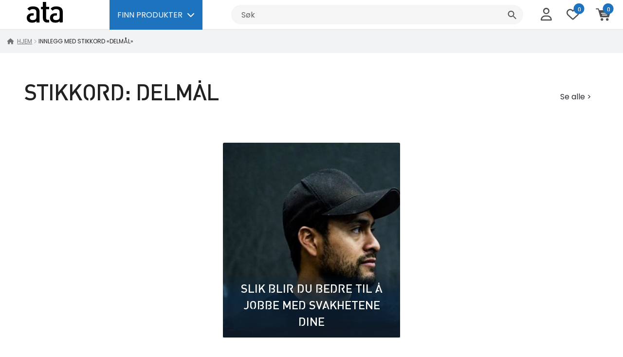

--- FILE ---
content_type: text/html; charset=UTF-8
request_url: https://atatreningsutstyr.no/stikkord/delmal/
body_size: 60853
content:
<!doctype html>
<html lang="nb-NO">
<head><meta charset="UTF-8"><script>if(navigator.userAgent.match(/MSIE|Internet Explorer/i)||navigator.userAgent.match(/Trident\/7\..*?rv:11/i)){var href=document.location.href;if(!href.match(/[?&]nowprocket/)){if(href.indexOf("?")==-1){if(href.indexOf("#")==-1){document.location.href=href+"?nowprocket=1"}else{document.location.href=href.replace("#","?nowprocket=1#")}}else{if(href.indexOf("#")==-1){document.location.href=href+"&nowprocket=1"}else{document.location.href=href.replace("#","&nowprocket=1#")}}}}</script><script>(()=>{class RocketLazyLoadScripts{constructor(){this.v="2.0.4",this.userEvents=["keydown","keyup","mousedown","mouseup","mousemove","mouseover","mouseout","touchmove","touchstart","touchend","touchcancel","wheel","click","dblclick","input"],this.attributeEvents=["onblur","onclick","oncontextmenu","ondblclick","onfocus","onmousedown","onmouseenter","onmouseleave","onmousemove","onmouseout","onmouseover","onmouseup","onmousewheel","onscroll","onsubmit"]}async t(){this.i(),this.o(),/iP(ad|hone)/.test(navigator.userAgent)&&this.h(),this.u(),this.l(this),this.m(),this.k(this),this.p(this),this._(),await Promise.all([this.R(),this.L()]),this.lastBreath=Date.now(),this.S(this),this.P(),this.D(),this.O(),this.M(),await this.C(this.delayedScripts.normal),await this.C(this.delayedScripts.defer),await this.C(this.delayedScripts.async),await this.T(),await this.F(),await this.j(),await this.A(),window.dispatchEvent(new Event("rocket-allScriptsLoaded")),this.everythingLoaded=!0,this.lastTouchEnd&&await new Promise(t=>setTimeout(t,500-Date.now()+this.lastTouchEnd)),this.I(),this.H(),this.U(),this.W()}i(){this.CSPIssue=sessionStorage.getItem("rocketCSPIssue"),document.addEventListener("securitypolicyviolation",t=>{this.CSPIssue||"script-src-elem"!==t.violatedDirective||"data"!==t.blockedURI||(this.CSPIssue=!0,sessionStorage.setItem("rocketCSPIssue",!0))},{isRocket:!0})}o(){window.addEventListener("pageshow",t=>{this.persisted=t.persisted,this.realWindowLoadedFired=!0},{isRocket:!0}),window.addEventListener("pagehide",()=>{this.onFirstUserAction=null},{isRocket:!0})}h(){let t;function e(e){t=e}window.addEventListener("touchstart",e,{isRocket:!0}),window.addEventListener("touchend",function i(o){o.changedTouches[0]&&t.changedTouches[0]&&Math.abs(o.changedTouches[0].pageX-t.changedTouches[0].pageX)<10&&Math.abs(o.changedTouches[0].pageY-t.changedTouches[0].pageY)<10&&o.timeStamp-t.timeStamp<200&&(window.removeEventListener("touchstart",e,{isRocket:!0}),window.removeEventListener("touchend",i,{isRocket:!0}),"INPUT"===o.target.tagName&&"text"===o.target.type||(o.target.dispatchEvent(new TouchEvent("touchend",{target:o.target,bubbles:!0})),o.target.dispatchEvent(new MouseEvent("mouseover",{target:o.target,bubbles:!0})),o.target.dispatchEvent(new PointerEvent("click",{target:o.target,bubbles:!0,cancelable:!0,detail:1,clientX:o.changedTouches[0].clientX,clientY:o.changedTouches[0].clientY})),event.preventDefault()))},{isRocket:!0})}q(t){this.userActionTriggered||("mousemove"!==t.type||this.firstMousemoveIgnored?"keyup"===t.type||"mouseover"===t.type||"mouseout"===t.type||(this.userActionTriggered=!0,this.onFirstUserAction&&this.onFirstUserAction()):this.firstMousemoveIgnored=!0),"click"===t.type&&t.preventDefault(),t.stopPropagation(),t.stopImmediatePropagation(),"touchstart"===this.lastEvent&&"touchend"===t.type&&(this.lastTouchEnd=Date.now()),"click"===t.type&&(this.lastTouchEnd=0),this.lastEvent=t.type,t.composedPath&&t.composedPath()[0].getRootNode()instanceof ShadowRoot&&(t.rocketTarget=t.composedPath()[0]),this.savedUserEvents.push(t)}u(){this.savedUserEvents=[],this.userEventHandler=this.q.bind(this),this.userEvents.forEach(t=>window.addEventListener(t,this.userEventHandler,{passive:!1,isRocket:!0})),document.addEventListener("visibilitychange",this.userEventHandler,{isRocket:!0})}U(){this.userEvents.forEach(t=>window.removeEventListener(t,this.userEventHandler,{passive:!1,isRocket:!0})),document.removeEventListener("visibilitychange",this.userEventHandler,{isRocket:!0}),this.savedUserEvents.forEach(t=>{(t.rocketTarget||t.target).dispatchEvent(new window[t.constructor.name](t.type,t))})}m(){const t="return false",e=Array.from(this.attributeEvents,t=>"data-rocket-"+t),i="["+this.attributeEvents.join("],[")+"]",o="[data-rocket-"+this.attributeEvents.join("],[data-rocket-")+"]",s=(e,i,o)=>{o&&o!==t&&(e.setAttribute("data-rocket-"+i,o),e["rocket"+i]=new Function("event",o),e.setAttribute(i,t))};new MutationObserver(t=>{for(const n of t)"attributes"===n.type&&(n.attributeName.startsWith("data-rocket-")||this.everythingLoaded?n.attributeName.startsWith("data-rocket-")&&this.everythingLoaded&&this.N(n.target,n.attributeName.substring(12)):s(n.target,n.attributeName,n.target.getAttribute(n.attributeName))),"childList"===n.type&&n.addedNodes.forEach(t=>{if(t.nodeType===Node.ELEMENT_NODE)if(this.everythingLoaded)for(const i of[t,...t.querySelectorAll(o)])for(const t of i.getAttributeNames())e.includes(t)&&this.N(i,t.substring(12));else for(const e of[t,...t.querySelectorAll(i)])for(const t of e.getAttributeNames())this.attributeEvents.includes(t)&&s(e,t,e.getAttribute(t))})}).observe(document,{subtree:!0,childList:!0,attributeFilter:[...this.attributeEvents,...e]})}I(){this.attributeEvents.forEach(t=>{document.querySelectorAll("[data-rocket-"+t+"]").forEach(e=>{this.N(e,t)})})}N(t,e){const i=t.getAttribute("data-rocket-"+e);i&&(t.setAttribute(e,i),t.removeAttribute("data-rocket-"+e))}k(t){Object.defineProperty(HTMLElement.prototype,"onclick",{get(){return this.rocketonclick||null},set(e){this.rocketonclick=e,this.setAttribute(t.everythingLoaded?"onclick":"data-rocket-onclick","this.rocketonclick(event)")}})}S(t){function e(e,i){let o=e[i];e[i]=null,Object.defineProperty(e,i,{get:()=>o,set(s){t.everythingLoaded?o=s:e["rocket"+i]=o=s}})}e(document,"onreadystatechange"),e(window,"onload"),e(window,"onpageshow");try{Object.defineProperty(document,"readyState",{get:()=>t.rocketReadyState,set(e){t.rocketReadyState=e},configurable:!0}),document.readyState="loading"}catch(t){console.log("WPRocket DJE readyState conflict, bypassing")}}l(t){this.originalAddEventListener=EventTarget.prototype.addEventListener,this.originalRemoveEventListener=EventTarget.prototype.removeEventListener,this.savedEventListeners=[],EventTarget.prototype.addEventListener=function(e,i,o){o&&o.isRocket||!t.B(e,this)&&!t.userEvents.includes(e)||t.B(e,this)&&!t.userActionTriggered||e.startsWith("rocket-")||t.everythingLoaded?t.originalAddEventListener.call(this,e,i,o):(t.savedEventListeners.push({target:this,remove:!1,type:e,func:i,options:o}),"mouseenter"!==e&&"mouseleave"!==e||t.originalAddEventListener.call(this,e,t.savedUserEvents.push,o))},EventTarget.prototype.removeEventListener=function(e,i,o){o&&o.isRocket||!t.B(e,this)&&!t.userEvents.includes(e)||t.B(e,this)&&!t.userActionTriggered||e.startsWith("rocket-")||t.everythingLoaded?t.originalRemoveEventListener.call(this,e,i,o):t.savedEventListeners.push({target:this,remove:!0,type:e,func:i,options:o})}}J(t,e){this.savedEventListeners=this.savedEventListeners.filter(i=>{let o=i.type,s=i.target||window;return e!==o||t!==s||(this.B(o,s)&&(i.type="rocket-"+o),this.$(i),!1)})}H(){EventTarget.prototype.addEventListener=this.originalAddEventListener,EventTarget.prototype.removeEventListener=this.originalRemoveEventListener,this.savedEventListeners.forEach(t=>this.$(t))}$(t){t.remove?this.originalRemoveEventListener.call(t.target,t.type,t.func,t.options):this.originalAddEventListener.call(t.target,t.type,t.func,t.options)}p(t){let e;function i(e){return t.everythingLoaded?e:e.split(" ").map(t=>"load"===t||t.startsWith("load.")?"rocket-jquery-load":t).join(" ")}function o(o){function s(e){const s=o.fn[e];o.fn[e]=o.fn.init.prototype[e]=function(){return this[0]===window&&t.userActionTriggered&&("string"==typeof arguments[0]||arguments[0]instanceof String?arguments[0]=i(arguments[0]):"object"==typeof arguments[0]&&Object.keys(arguments[0]).forEach(t=>{const e=arguments[0][t];delete arguments[0][t],arguments[0][i(t)]=e})),s.apply(this,arguments),this}}if(o&&o.fn&&!t.allJQueries.includes(o)){const e={DOMContentLoaded:[],"rocket-DOMContentLoaded":[]};for(const t in e)document.addEventListener(t,()=>{e[t].forEach(t=>t())},{isRocket:!0});o.fn.ready=o.fn.init.prototype.ready=function(i){function s(){parseInt(o.fn.jquery)>2?setTimeout(()=>i.bind(document)(o)):i.bind(document)(o)}return"function"==typeof i&&(t.realDomReadyFired?!t.userActionTriggered||t.fauxDomReadyFired?s():e["rocket-DOMContentLoaded"].push(s):e.DOMContentLoaded.push(s)),o([])},s("on"),s("one"),s("off"),t.allJQueries.push(o)}e=o}t.allJQueries=[],o(window.jQuery),Object.defineProperty(window,"jQuery",{get:()=>e,set(t){o(t)}})}P(){const t=new Map;document.write=document.writeln=function(e){const i=document.currentScript,o=document.createRange(),s=i.parentElement;let n=t.get(i);void 0===n&&(n=i.nextSibling,t.set(i,n));const c=document.createDocumentFragment();o.setStart(c,0),c.appendChild(o.createContextualFragment(e)),s.insertBefore(c,n)}}async R(){return new Promise(t=>{this.userActionTriggered?t():this.onFirstUserAction=t})}async L(){return new Promise(t=>{document.addEventListener("DOMContentLoaded",()=>{this.realDomReadyFired=!0,t()},{isRocket:!0})})}async j(){return this.realWindowLoadedFired?Promise.resolve():new Promise(t=>{window.addEventListener("load",t,{isRocket:!0})})}M(){this.pendingScripts=[];this.scriptsMutationObserver=new MutationObserver(t=>{for(const e of t)e.addedNodes.forEach(t=>{"SCRIPT"!==t.tagName||t.noModule||t.isWPRocket||this.pendingScripts.push({script:t,promise:new Promise(e=>{const i=()=>{const i=this.pendingScripts.findIndex(e=>e.script===t);i>=0&&this.pendingScripts.splice(i,1),e()};t.addEventListener("load",i,{isRocket:!0}),t.addEventListener("error",i,{isRocket:!0}),setTimeout(i,1e3)})})})}),this.scriptsMutationObserver.observe(document,{childList:!0,subtree:!0})}async F(){await this.X(),this.pendingScripts.length?(await this.pendingScripts[0].promise,await this.F()):this.scriptsMutationObserver.disconnect()}D(){this.delayedScripts={normal:[],async:[],defer:[]},document.querySelectorAll("script[type$=rocketlazyloadscript]").forEach(t=>{t.hasAttribute("data-rocket-src")?t.hasAttribute("async")&&!1!==t.async?this.delayedScripts.async.push(t):t.hasAttribute("defer")&&!1!==t.defer||"module"===t.getAttribute("data-rocket-type")?this.delayedScripts.defer.push(t):this.delayedScripts.normal.push(t):this.delayedScripts.normal.push(t)})}async _(){await this.L();let t=[];document.querySelectorAll("script[type$=rocketlazyloadscript][data-rocket-src]").forEach(e=>{let i=e.getAttribute("data-rocket-src");if(i&&!i.startsWith("data:")){i.startsWith("//")&&(i=location.protocol+i);try{const o=new URL(i).origin;o!==location.origin&&t.push({src:o,crossOrigin:e.crossOrigin||"module"===e.getAttribute("data-rocket-type")})}catch(t){}}}),t=[...new Map(t.map(t=>[JSON.stringify(t),t])).values()],this.Y(t,"preconnect")}async G(t){if(await this.K(),!0!==t.noModule||!("noModule"in HTMLScriptElement.prototype))return new Promise(e=>{let i;function o(){(i||t).setAttribute("data-rocket-status","executed"),e()}try{if(navigator.userAgent.includes("Firefox/")||""===navigator.vendor||this.CSPIssue)i=document.createElement("script"),[...t.attributes].forEach(t=>{let e=t.nodeName;"type"!==e&&("data-rocket-type"===e&&(e="type"),"data-rocket-src"===e&&(e="src"),i.setAttribute(e,t.nodeValue))}),t.text&&(i.text=t.text),t.nonce&&(i.nonce=t.nonce),i.hasAttribute("src")?(i.addEventListener("load",o,{isRocket:!0}),i.addEventListener("error",()=>{i.setAttribute("data-rocket-status","failed-network"),e()},{isRocket:!0}),setTimeout(()=>{i.isConnected||e()},1)):(i.text=t.text,o()),i.isWPRocket=!0,t.parentNode.replaceChild(i,t);else{const i=t.getAttribute("data-rocket-type"),s=t.getAttribute("data-rocket-src");i?(t.type=i,t.removeAttribute("data-rocket-type")):t.removeAttribute("type"),t.addEventListener("load",o,{isRocket:!0}),t.addEventListener("error",i=>{this.CSPIssue&&i.target.src.startsWith("data:")?(console.log("WPRocket: CSP fallback activated"),t.removeAttribute("src"),this.G(t).then(e)):(t.setAttribute("data-rocket-status","failed-network"),e())},{isRocket:!0}),s?(t.fetchPriority="high",t.removeAttribute("data-rocket-src"),t.src=s):t.src="data:text/javascript;base64,"+window.btoa(unescape(encodeURIComponent(t.text)))}}catch(i){t.setAttribute("data-rocket-status","failed-transform"),e()}});t.setAttribute("data-rocket-status","skipped")}async C(t){const e=t.shift();return e?(e.isConnected&&await this.G(e),this.C(t)):Promise.resolve()}O(){this.Y([...this.delayedScripts.normal,...this.delayedScripts.defer,...this.delayedScripts.async],"preload")}Y(t,e){this.trash=this.trash||[];let i=!0;var o=document.createDocumentFragment();t.forEach(t=>{const s=t.getAttribute&&t.getAttribute("data-rocket-src")||t.src;if(s&&!s.startsWith("data:")){const n=document.createElement("link");n.href=s,n.rel=e,"preconnect"!==e&&(n.as="script",n.fetchPriority=i?"high":"low"),t.getAttribute&&"module"===t.getAttribute("data-rocket-type")&&(n.crossOrigin=!0),t.crossOrigin&&(n.crossOrigin=t.crossOrigin),t.integrity&&(n.integrity=t.integrity),t.nonce&&(n.nonce=t.nonce),o.appendChild(n),this.trash.push(n),i=!1}}),document.head.appendChild(o)}W(){this.trash.forEach(t=>t.remove())}async T(){try{document.readyState="interactive"}catch(t){}this.fauxDomReadyFired=!0;try{await this.K(),this.J(document,"readystatechange"),document.dispatchEvent(new Event("rocket-readystatechange")),await this.K(),document.rocketonreadystatechange&&document.rocketonreadystatechange(),await this.K(),this.J(document,"DOMContentLoaded"),document.dispatchEvent(new Event("rocket-DOMContentLoaded")),await this.K(),this.J(window,"DOMContentLoaded"),window.dispatchEvent(new Event("rocket-DOMContentLoaded"))}catch(t){console.error(t)}}async A(){try{document.readyState="complete"}catch(t){}try{await this.K(),this.J(document,"readystatechange"),document.dispatchEvent(new Event("rocket-readystatechange")),await this.K(),document.rocketonreadystatechange&&document.rocketonreadystatechange(),await this.K(),this.J(window,"load"),window.dispatchEvent(new Event("rocket-load")),await this.K(),window.rocketonload&&window.rocketonload(),await this.K(),this.allJQueries.forEach(t=>t(window).trigger("rocket-jquery-load")),await this.K(),this.J(window,"pageshow");const t=new Event("rocket-pageshow");t.persisted=this.persisted,window.dispatchEvent(t),await this.K(),window.rocketonpageshow&&window.rocketonpageshow({persisted:this.persisted})}catch(t){console.error(t)}}async K(){Date.now()-this.lastBreath>45&&(await this.X(),this.lastBreath=Date.now())}async X(){return document.hidden?new Promise(t=>setTimeout(t)):new Promise(t=>requestAnimationFrame(t))}B(t,e){return e===document&&"readystatechange"===t||(e===document&&"DOMContentLoaded"===t||(e===window&&"DOMContentLoaded"===t||(e===window&&"load"===t||e===window&&"pageshow"===t)))}static run(){(new RocketLazyLoadScripts).t()}}RocketLazyLoadScripts.run()})();</script>
        <script type="rocketlazyloadscript">
            window.dataLayer = window.dataLayer || [];
            function gtag(){dataLayer.push(arguments);}

            let consentStatusAudience = ( rbuc_getCookie('cookieconsent_status_audience') == 'allow' ) ? 'granted' : 'denied';
            let consentStatusTarget   = ( rbuc_getCookie('cookieconsent_status_targeted') == 'allow' ) ? 'grant' : 'revoke';

            // console.log('consentStatusAudience', consentStatusAudience);
            // console.log('consentStatusTarget', consentStatusTarget);

            setGoogleConsent(consentStatusAudience, 'default');
            setFacebookConsent(consentStatusTarget);

            function rbuc_getCookie(name) {
                const value = `; ${document.cookie}`;
                const parts = value.split(`; ${name}=`);
                if (parts.length === 2) return parts.pop().split(';').shift();
            }

            function setGoogleConsent(consentStatus, action) {
                gtag("consent", action, {
                    ad_storage: consentStatus,
                    analytics_storage: consentStatus,
                    ad_user_data: consentStatus,
                    ad_personalization: consentStatus,
                    functionality_storage: consentStatus,
                    personalization_storage: consentStatus,
                    security_storage: consentStatus,
                    wait_for_update: 500
                });
            }

            function setFacebookConsent(consentStatus) {
                if (typeof fbq == "undefined") { 
                    return;
                }
                fbq('consent', consentStatus);
            }

            function enableAllCookie() {
                setGoogleConsent('granted', 'update');
                setFacebookConsent('grant');
            }

        </script>
    <script type="rocketlazyloadscript">
    (function(h,o,t,j,a,r){
        h.hj=h.hj||function(){(h.hj.q=h.hj.q||[]).push(arguments)};
        h._hjSettings={hjid:2996179,hjsv:6};
        a=o.getElementsByTagName('head')[0];
        r=o.createElement('script');r.async=1;
        r.src=t+h._hjSettings.hjid+j+h._hjSettings.hjsv;
        a.appendChild(r);
    })(window,document,'https://static.hotjar.com/c/hotjar-','.js?sv=');
</script>

<!-- Facebook Pixel Code -->
<script type="rocketlazyloadscript">
  !function(f,b,e,v,n,t,s)
  {if(f.fbq)return;n=f.fbq=function(){n.callMethod?
  n.callMethod.apply(n,arguments):n.queue.push(arguments)};
  if(!f._fbq)f._fbq=n;n.push=n;n.loaded=!0;n.version='2.0';
  n.queue=[];t=b.createElement(e);t.async=!0;
  t.src=v;s=b.getElementsByTagName(e)[0];
  s.parentNode.insertBefore(t,s)}(window, document,'script',
  'https://connect.facebook.net/en_US/fbevents.js');
  fbq('init', '742172426347189');
  fbq('track', 'PageView');
</script>
<noscript><img height="1" width="1" style="display:none"
  src="https://www.facebook.com/tr?id=742172426347189&ev=PageView&noscript=1"
/></noscript>
<!-- End Facebook Pixel Code -->


<meta name="viewport" content="width=device-width, initial-scale=1">
<link rel="profile" href="http://gmpg.org/xfn/11">
<link rel="pingback" href="https://atatreningsutstyr.no/xmlrpc.php">

<link rel="preconnect" href="https://fonts.gstatic.com" crossorigin>

				<script type="rocketlazyloadscript">document.documentElement.className = document.documentElement.className + ' yes-js js_active js'</script>
			<meta name='robots' content='index, follow, max-image-preview:large, max-snippet:-1, max-video-preview:-1' />

<!-- Google Tag Manager for WordPress by gtm4wp.com -->
<script data-cfasync="false" data-pagespeed-no-defer>
	var gtm4wp_datalayer_name = "dataLayer";
	var dataLayer = dataLayer || [];
	const gtm4wp_use_sku_instead = 0;
	const gtm4wp_currency = 'NOK';
	const gtm4wp_product_per_impression = 10;
	const gtm4wp_clear_ecommerce = false;
	const gtm4wp_datalayer_max_timeout = 2000;
</script>
<!-- End Google Tag Manager for WordPress by gtm4wp.com -->
	<!-- This site is optimized with the Yoast SEO Premium plugin v26.6 (Yoast SEO v26.6) - https://yoast.com/wordpress/plugins/seo/ -->
	<title>delmål Archives | ata</title>
<link data-rocket-prefetch href="https://www.gstatic.com" rel="dns-prefetch">
<link data-rocket-prefetch href="https://omnisnippet1.com" rel="dns-prefetch">
<link data-rocket-prefetch href="https://seoella-staging.s3.amazonaws.com" rel="dns-prefetch">
<link data-rocket-prefetch href="https://www.googletagmanager.com" rel="dns-prefetch">
<link data-rocket-prefetch href="https://staticw2.yotpo.com" rel="dns-prefetch">
<link data-rocket-prefetch href="https://connect.facebook.net" rel="dns-prefetch">
<link data-rocket-prefetch href="https://static.hotjar.com" rel="dns-prefetch">
<link data-rocket-prefetch href="https://fonts.googleapis.com" rel="dns-prefetch">
<link data-rocket-prefetch href="https://static.addtoany.com" rel="dns-prefetch">
<link data-rocket-prefetch href="https://www.google.com" rel="dns-prefetch">
<link data-rocket-prefetch href="https://s.kk-resources.com" rel="dns-prefetch">
<link data-rocket-prefetch href="https://api.config-security.com" rel="dns-prefetch">
<link data-rocket-prefetch href="https://conf.config-security.com" rel="dns-prefetch">
<link data-rocket-prefetch href="https://cdn.jsdelivr.net" rel="dns-prefetch">
<link data-rocket-prefetch href="https://capi-automation.s3.us-east-2.amazonaws.com" rel="dns-prefetch">
<link data-rocket-preload as="style" href="https://fonts.googleapis.com/css2?family=Poppins:wght@300;400;500;600;700&#038;display=swap" rel="preload">
<link data-rocket-preload as="style" href="https://fonts.googleapis.com/css?family=Source%20Sans%20Pro%3A400%2C300%2C300italic%2C400italic%2C600%2C700%2C900&#038;subset=latin%2Clatin-ext&#038;display=swap" rel="preload">
<link href="https://fonts.googleapis.com/css2?family=Poppins:wght@300;400;500;600;700&#038;display=swap" media="print" onload="this.media=&#039;all&#039;" rel="stylesheet">
<link href="https://fonts.googleapis.com/css?family=Source%20Sans%20Pro%3A400%2C300%2C300italic%2C400italic%2C600%2C700%2C900&#038;subset=latin%2Clatin-ext&#038;display=swap" media="print" onload="this.media=&#039;all&#039;" rel="stylesheet">
<style id="wpr-usedcss">@font-face{font-family:Poppins;font-style:normal;font-weight:300;font-display:swap;src:url(https://fonts.gstatic.com/s/poppins/v24/pxiByp8kv8JHgFVrLDz8Z1xlFQ.woff2) format('woff2');unicode-range:U+0000-00FF,U+0131,U+0152-0153,U+02BB-02BC,U+02C6,U+02DA,U+02DC,U+0304,U+0308,U+0329,U+2000-206F,U+20AC,U+2122,U+2191,U+2193,U+2212,U+2215,U+FEFF,U+FFFD}@font-face{font-family:Poppins;font-style:normal;font-weight:400;font-display:swap;src:url(https://fonts.gstatic.com/s/poppins/v24/pxiEyp8kv8JHgFVrJJfecg.woff2) format('woff2');unicode-range:U+0000-00FF,U+0131,U+0152-0153,U+02BB-02BC,U+02C6,U+02DA,U+02DC,U+0304,U+0308,U+0329,U+2000-206F,U+20AC,U+2122,U+2191,U+2193,U+2212,U+2215,U+FEFF,U+FFFD}@font-face{font-family:Poppins;font-style:normal;font-weight:500;font-display:swap;src:url(https://fonts.gstatic.com/s/poppins/v24/pxiByp8kv8JHgFVrLGT9Z1xlFQ.woff2) format('woff2');unicode-range:U+0000-00FF,U+0131,U+0152-0153,U+02BB-02BC,U+02C6,U+02DA,U+02DC,U+0304,U+0308,U+0329,U+2000-206F,U+20AC,U+2122,U+2191,U+2193,U+2212,U+2215,U+FEFF,U+FFFD}@font-face{font-family:Poppins;font-style:normal;font-weight:700;font-display:swap;src:url(https://fonts.gstatic.com/s/poppins/v24/pxiByp8kv8JHgFVrLCz7Z1xlFQ.woff2) format('woff2');unicode-range:U+0000-00FF,U+0131,U+0152-0153,U+02BB-02BC,U+02C6,U+02DA,U+02DC,U+0304,U+0308,U+0329,U+2000-206F,U+20AC,U+2122,U+2191,U+2193,U+2212,U+2215,U+FEFF,U+FFFD}img:is([sizes=auto i],[sizes^="auto," i]){contain-intrinsic-size:3000px 1500px}body:after{content:url(https://atatreningsutstyr.no/wp-content/plugins/instagram-feed-pro/img/sbi-sprite.png);display:none}@-webkit-keyframes fa-spin{0%{-webkit-transform:rotate(0);transform:rotate(0)}to{-webkit-transform:rotate(359deg);transform:rotate(359deg)}}@keyframes fa-spin{0%{-webkit-transform:rotate(0);transform:rotate(0)}to{-webkit-transform:rotate(359deg);transform:rotate(359deg)}}.no-js .sbi_carousel{display:block}.fadeOut{animation-name:fadeOut}@keyframes fadeOut{0%{opacity:1}to{opacity:0}}.menu-item i._mi,.menu-item img._mi{display:inline-block;vertical-align:middle}.menu-item i._mi{width:auto;height:auto;margin-top:-.265em;font-size:1.2em;line-height:1}.menu-item i._before{margin-right:.25em}.rtl .menu-item i._before{margin-left:.25em}.menu-item img._before{margin-right:.5em}.rtl .menu-item img._before{margin-left:.5em}.rtl .menu-item i._before{margin-right:0}img.emoji{display:inline!important;border:none!important;box-shadow:none!important;height:1em!important;width:1em!important;margin:0 .07em!important;vertical-align:-.1em!important;background:0 0!important;padding:0!important}:where(.wp-block-button__link){border-radius:9999px;box-shadow:none;padding:calc(.667em + 2px) calc(1.333em + 2px);text-decoration:none}:root :where(.wp-block-button .wp-block-button__link.is-style-outline),:root :where(.wp-block-button.is-style-outline>.wp-block-button__link){border:2px solid;padding:.667em 1.333em}:root :where(.wp-block-button .wp-block-button__link.is-style-outline:not(.has-text-color)),:root :where(.wp-block-button.is-style-outline>.wp-block-button__link:not(.has-text-color)){color:currentColor}:root :where(.wp-block-button .wp-block-button__link.is-style-outline:not(.has-background)),:root :where(.wp-block-button.is-style-outline>.wp-block-button__link:not(.has-background)){background-color:initial;background-image:none}:where(.wp-block-calendar table:not(.has-background) th){background:#ddd}:where(.wp-block-post-comments input[type=submit]){border:none}:where(.wp-block-cover-image:not(.has-text-color)),:where(.wp-block-cover:not(.has-text-color)){color:#fff}:where(.wp-block-cover-image.is-light:not(.has-text-color)),:where(.wp-block-cover.is-light:not(.has-text-color)){color:#000}:root :where(.wp-block-cover h1:not(.has-text-color)),:root :where(.wp-block-cover h2:not(.has-text-color)),:root :where(.wp-block-cover h3:not(.has-text-color)),:root :where(.wp-block-cover h4:not(.has-text-color)),:root :where(.wp-block-cover h5:not(.has-text-color)),:root :where(.wp-block-cover h6:not(.has-text-color)),:root :where(.wp-block-cover p:not(.has-text-color)){color:inherit}:where(.wp-block-file){margin-bottom:1.5em}:where(.wp-block-file__button){border-radius:2em;display:inline-block;padding:.5em 1em}:where(.wp-block-file__button):where(a):active,:where(.wp-block-file__button):where(a):focus,:where(.wp-block-file__button):where(a):hover,:where(.wp-block-file__button):where(a):visited{box-shadow:none;color:#fff;opacity:.85;text-decoration:none}:where(.wp-block-form-input__input){font-size:1em;margin-bottom:.5em;padding:0 .5em}:where(.wp-block-form-input__input)[type=date],:where(.wp-block-form-input__input)[type=datetime-local],:where(.wp-block-form-input__input)[type=datetime],:where(.wp-block-form-input__input)[type=email],:where(.wp-block-form-input__input)[type=month],:where(.wp-block-form-input__input)[type=number],:where(.wp-block-form-input__input)[type=password],:where(.wp-block-form-input__input)[type=search],:where(.wp-block-form-input__input)[type=tel],:where(.wp-block-form-input__input)[type=text],:where(.wp-block-form-input__input)[type=time],:where(.wp-block-form-input__input)[type=url],:where(.wp-block-form-input__input)[type=week]{border-style:solid;border-width:1px;line-height:2;min-height:2em}:where(.wp-block-latest-comments:not([style*=line-height] .wp-block-latest-comments__comment)){line-height:1.1}:where(.wp-block-latest-comments:not([style*=line-height] .wp-block-latest-comments__comment-excerpt p)){line-height:1.8}:root :where(.wp-block-latest-posts.is-grid){padding:0}:root :where(.wp-block-latest-posts.wp-block-latest-posts__list){padding-left:0}ul{box-sizing:border-box}:root :where(.wp-block-list.has-background){padding:1.25em 2.375em}:where(.wp-block-navigation.has-background .wp-block-navigation-item a:not(.wp-element-button)),:where(.wp-block-navigation.has-background .wp-block-navigation-submenu a:not(.wp-element-button)){padding:.5em 1em}:where(.wp-block-navigation .wp-block-navigation__submenu-container .wp-block-navigation-item a:not(.wp-element-button)),:where(.wp-block-navigation .wp-block-navigation__submenu-container .wp-block-navigation-submenu a:not(.wp-element-button)),:where(.wp-block-navigation .wp-block-navigation__submenu-container .wp-block-navigation-submenu button.wp-block-navigation-item__content),:where(.wp-block-navigation .wp-block-navigation__submenu-container .wp-block-pages-list__item button.wp-block-navigation-item__content){padding:.5em 1em}:root :where(p.has-background){padding:1.25em 2.375em}:where(p.has-text-color:not(.has-link-color)) a{color:inherit}:where(.wp-block-post-comments-form input:not([type=submit])),:where(.wp-block-post-comments-form textarea){border:1px solid #949494;font-family:inherit;font-size:1em}:where(.wp-block-post-comments-form input:where(:not([type=submit]):not([type=checkbox]))),:where(.wp-block-post-comments-form textarea){padding:calc(.667em + 2px)}:where(.wp-block-post-excerpt){box-sizing:border-box;margin-bottom:var(--wp--style--block-gap);margin-top:var(--wp--style--block-gap)}:where(.wp-block-preformatted.has-background){padding:1.25em 2.375em}:where(.wp-block-search__button){border:1px solid #ccc;padding:6px 10px}:where(.wp-block-search__input){appearance:none;border:1px solid #949494;flex-grow:1;font-family:inherit;font-size:inherit;font-style:inherit;font-weight:inherit;letter-spacing:inherit;line-height:inherit;margin-left:0;margin-right:0;min-width:3rem;padding:8px;text-decoration:unset!important;text-transform:inherit}:where(.wp-block-search__button-inside .wp-block-search__inside-wrapper){background-color:#fff;border:1px solid #949494;box-sizing:border-box;padding:4px}:where(.wp-block-search__button-inside .wp-block-search__inside-wrapper) .wp-block-search__input{border:none;border-radius:0;padding:0 4px}:where(.wp-block-search__button-inside .wp-block-search__inside-wrapper) .wp-block-search__input:focus{outline:0}:where(.wp-block-search__button-inside .wp-block-search__inside-wrapper) :where(.wp-block-search__button){padding:4px 8px}:root :where(.wp-block-separator.is-style-dots){height:auto;line-height:1;text-align:center}:root :where(.wp-block-separator.is-style-dots):before{color:currentColor;content:"···";font-family:serif;font-size:1.5em;letter-spacing:2em;padding-left:2em}:root :where(.wp-block-site-logo.is-style-rounded){border-radius:9999px}:where(.wp-block-social-links:not(.is-style-logos-only)) .wp-social-link{background-color:#f0f0f0;color:#444}:where(.wp-block-social-links:not(.is-style-logos-only)) .wp-social-link-amazon{background-color:#f90;color:#fff}:where(.wp-block-social-links:not(.is-style-logos-only)) .wp-social-link-bandcamp{background-color:#1ea0c3;color:#fff}:where(.wp-block-social-links:not(.is-style-logos-only)) .wp-social-link-behance{background-color:#0757fe;color:#fff}:where(.wp-block-social-links:not(.is-style-logos-only)) .wp-social-link-bluesky{background-color:#0a7aff;color:#fff}:where(.wp-block-social-links:not(.is-style-logos-only)) .wp-social-link-codepen{background-color:#1e1f26;color:#fff}:where(.wp-block-social-links:not(.is-style-logos-only)) .wp-social-link-deviantart{background-color:#02e49b;color:#fff}:where(.wp-block-social-links:not(.is-style-logos-only)) .wp-social-link-discord{background-color:#5865f2;color:#fff}:where(.wp-block-social-links:not(.is-style-logos-only)) .wp-social-link-dribbble{background-color:#e94c89;color:#fff}:where(.wp-block-social-links:not(.is-style-logos-only)) .wp-social-link-dropbox{background-color:#4280ff;color:#fff}:where(.wp-block-social-links:not(.is-style-logos-only)) .wp-social-link-etsy{background-color:#f45800;color:#fff}:where(.wp-block-social-links:not(.is-style-logos-only)) .wp-social-link-facebook{background-color:#0866ff;color:#fff}:where(.wp-block-social-links:not(.is-style-logos-only)) .wp-social-link-fivehundredpx{background-color:#000;color:#fff}:where(.wp-block-social-links:not(.is-style-logos-only)) .wp-social-link-flickr{background-color:#0461dd;color:#fff}:where(.wp-block-social-links:not(.is-style-logos-only)) .wp-social-link-foursquare{background-color:#e65678;color:#fff}:where(.wp-block-social-links:not(.is-style-logos-only)) .wp-social-link-github{background-color:#24292d;color:#fff}:where(.wp-block-social-links:not(.is-style-logos-only)) .wp-social-link-goodreads{background-color:#eceadd;color:#382110}:where(.wp-block-social-links:not(.is-style-logos-only)) .wp-social-link-google{background-color:#ea4434;color:#fff}:where(.wp-block-social-links:not(.is-style-logos-only)) .wp-social-link-gravatar{background-color:#1d4fc4;color:#fff}:where(.wp-block-social-links:not(.is-style-logos-only)) .wp-social-link-instagram{background-color:#f00075;color:#fff}:where(.wp-block-social-links:not(.is-style-logos-only)) .wp-social-link-lastfm{background-color:#e21b24;color:#fff}:where(.wp-block-social-links:not(.is-style-logos-only)) .wp-social-link-linkedin{background-color:#0d66c2;color:#fff}:where(.wp-block-social-links:not(.is-style-logos-only)) .wp-social-link-mastodon{background-color:#3288d4;color:#fff}:where(.wp-block-social-links:not(.is-style-logos-only)) .wp-social-link-medium{background-color:#000;color:#fff}:where(.wp-block-social-links:not(.is-style-logos-only)) .wp-social-link-meetup{background-color:#f6405f;color:#fff}:where(.wp-block-social-links:not(.is-style-logos-only)) .wp-social-link-patreon{background-color:#000;color:#fff}:where(.wp-block-social-links:not(.is-style-logos-only)) .wp-social-link-pinterest{background-color:#e60122;color:#fff}:where(.wp-block-social-links:not(.is-style-logos-only)) .wp-social-link-pocket{background-color:#ef4155;color:#fff}:where(.wp-block-social-links:not(.is-style-logos-only)) .wp-social-link-reddit{background-color:#ff4500;color:#fff}:where(.wp-block-social-links:not(.is-style-logos-only)) .wp-social-link-skype{background-color:#0478d7;color:#fff}:where(.wp-block-social-links:not(.is-style-logos-only)) .wp-social-link-snapchat{background-color:#fefc00;color:#fff;stroke:#000}:where(.wp-block-social-links:not(.is-style-logos-only)) .wp-social-link-soundcloud{background-color:#ff5600;color:#fff}:where(.wp-block-social-links:not(.is-style-logos-only)) .wp-social-link-spotify{background-color:#1bd760;color:#fff}:where(.wp-block-social-links:not(.is-style-logos-only)) .wp-social-link-telegram{background-color:#2aabee;color:#fff}:where(.wp-block-social-links:not(.is-style-logos-only)) .wp-social-link-threads{background-color:#000;color:#fff}:where(.wp-block-social-links:not(.is-style-logos-only)) .wp-social-link-tiktok{background-color:#000;color:#fff}:where(.wp-block-social-links:not(.is-style-logos-only)) .wp-social-link-tumblr{background-color:#011835;color:#fff}:where(.wp-block-social-links:not(.is-style-logos-only)) .wp-social-link-twitch{background-color:#6440a4;color:#fff}:where(.wp-block-social-links:not(.is-style-logos-only)) .wp-social-link-twitter{background-color:#1da1f2;color:#fff}:where(.wp-block-social-links:not(.is-style-logos-only)) .wp-social-link-vimeo{background-color:#1eb7ea;color:#fff}:where(.wp-block-social-links:not(.is-style-logos-only)) .wp-social-link-vk{background-color:#4680c2;color:#fff}:where(.wp-block-social-links:not(.is-style-logos-only)) .wp-social-link-wordpress{background-color:#3499cd;color:#fff}:where(.wp-block-social-links:not(.is-style-logos-only)) .wp-social-link-whatsapp{background-color:#25d366;color:#fff}:where(.wp-block-social-links:not(.is-style-logos-only)) .wp-social-link-x{background-color:#000;color:#fff}:where(.wp-block-social-links:not(.is-style-logos-only)) .wp-social-link-yelp{background-color:#d32422;color:#fff}:where(.wp-block-social-links:not(.is-style-logos-only)) .wp-social-link-youtube{background-color:red;color:#fff}:where(.wp-block-social-links.is-style-logos-only) .wp-social-link{background:0 0}:where(.wp-block-social-links.is-style-logos-only) .wp-social-link svg{height:1.25em;width:1.25em}:where(.wp-block-social-links.is-style-logos-only) .wp-social-link-amazon{color:#f90}:where(.wp-block-social-links.is-style-logos-only) .wp-social-link-bandcamp{color:#1ea0c3}:where(.wp-block-social-links.is-style-logos-only) .wp-social-link-behance{color:#0757fe}:where(.wp-block-social-links.is-style-logos-only) .wp-social-link-bluesky{color:#0a7aff}:where(.wp-block-social-links.is-style-logos-only) .wp-social-link-codepen{color:#1e1f26}:where(.wp-block-social-links.is-style-logos-only) .wp-social-link-deviantart{color:#02e49b}:where(.wp-block-social-links.is-style-logos-only) .wp-social-link-discord{color:#5865f2}:where(.wp-block-social-links.is-style-logos-only) .wp-social-link-dribbble{color:#e94c89}:where(.wp-block-social-links.is-style-logos-only) .wp-social-link-dropbox{color:#4280ff}:where(.wp-block-social-links.is-style-logos-only) .wp-social-link-etsy{color:#f45800}:where(.wp-block-social-links.is-style-logos-only) .wp-social-link-facebook{color:#0866ff}:where(.wp-block-social-links.is-style-logos-only) .wp-social-link-fivehundredpx{color:#000}:where(.wp-block-social-links.is-style-logos-only) .wp-social-link-flickr{color:#0461dd}:where(.wp-block-social-links.is-style-logos-only) .wp-social-link-foursquare{color:#e65678}:where(.wp-block-social-links.is-style-logos-only) .wp-social-link-github{color:#24292d}:where(.wp-block-social-links.is-style-logos-only) .wp-social-link-goodreads{color:#382110}:where(.wp-block-social-links.is-style-logos-only) .wp-social-link-google{color:#ea4434}:where(.wp-block-social-links.is-style-logos-only) .wp-social-link-gravatar{color:#1d4fc4}:where(.wp-block-social-links.is-style-logos-only) .wp-social-link-instagram{color:#f00075}:where(.wp-block-social-links.is-style-logos-only) .wp-social-link-lastfm{color:#e21b24}:where(.wp-block-social-links.is-style-logos-only) .wp-social-link-linkedin{color:#0d66c2}:where(.wp-block-social-links.is-style-logos-only) .wp-social-link-mastodon{color:#3288d4}:where(.wp-block-social-links.is-style-logos-only) .wp-social-link-medium{color:#000}:where(.wp-block-social-links.is-style-logos-only) .wp-social-link-meetup{color:#f6405f}:where(.wp-block-social-links.is-style-logos-only) .wp-social-link-patreon{color:#000}:where(.wp-block-social-links.is-style-logos-only) .wp-social-link-pinterest{color:#e60122}:where(.wp-block-social-links.is-style-logos-only) .wp-social-link-pocket{color:#ef4155}:where(.wp-block-social-links.is-style-logos-only) .wp-social-link-reddit{color:#ff4500}:where(.wp-block-social-links.is-style-logos-only) .wp-social-link-skype{color:#0478d7}:where(.wp-block-social-links.is-style-logos-only) .wp-social-link-snapchat{color:#fff;stroke:#000}:where(.wp-block-social-links.is-style-logos-only) .wp-social-link-soundcloud{color:#ff5600}:where(.wp-block-social-links.is-style-logos-only) .wp-social-link-spotify{color:#1bd760}:where(.wp-block-social-links.is-style-logos-only) .wp-social-link-telegram{color:#2aabee}:where(.wp-block-social-links.is-style-logos-only) .wp-social-link-threads{color:#000}:where(.wp-block-social-links.is-style-logos-only) .wp-social-link-tiktok{color:#000}:where(.wp-block-social-links.is-style-logos-only) .wp-social-link-tumblr{color:#011835}:where(.wp-block-social-links.is-style-logos-only) .wp-social-link-twitch{color:#6440a4}:where(.wp-block-social-links.is-style-logos-only) .wp-social-link-twitter{color:#1da1f2}:where(.wp-block-social-links.is-style-logos-only) .wp-social-link-vimeo{color:#1eb7ea}:where(.wp-block-social-links.is-style-logos-only) .wp-social-link-vk{color:#4680c2}:where(.wp-block-social-links.is-style-logos-only) .wp-social-link-whatsapp{color:#25d366}:where(.wp-block-social-links.is-style-logos-only) .wp-social-link-wordpress{color:#3499cd}:where(.wp-block-social-links.is-style-logos-only) .wp-social-link-x{color:#000}:where(.wp-block-social-links.is-style-logos-only) .wp-social-link-yelp{color:#d32422}:where(.wp-block-social-links.is-style-logos-only) .wp-social-link-youtube{color:red}:root :where(.wp-block-social-links .wp-social-link a){padding:.25em}:root :where(.wp-block-social-links.is-style-logos-only .wp-social-link a){padding:0}:root :where(.wp-block-social-links.is-style-pill-shape .wp-social-link a){padding-left:.6666666667em;padding-right:.6666666667em}:root :where(.wp-block-tag-cloud.is-style-outline){display:flex;flex-wrap:wrap;gap:1ch}:root :where(.wp-block-tag-cloud.is-style-outline a){border:1px solid;font-size:unset!important;margin-right:0;padding:1ch 2ch;text-decoration:none!important}:root :where(.wp-block-table-of-contents){box-sizing:border-box}:where(.wp-block-term-description){box-sizing:border-box;margin-bottom:var(--wp--style--block-gap);margin-top:var(--wp--style--block-gap)}:where(pre.wp-block-verse){font-family:inherit}:root{--wp-block-synced-color:#7a00df;--wp-block-synced-color--rgb:122,0,223;--wp-bound-block-color:var(--wp-block-synced-color);--wp-editor-canvas-background:#ddd;--wp-admin-theme-color:#007cba;--wp-admin-theme-color--rgb:0,124,186;--wp-admin-theme-color-darker-10:#006ba1;--wp-admin-theme-color-darker-10--rgb:0,107,160.5;--wp-admin-theme-color-darker-20:#005a87;--wp-admin-theme-color-darker-20--rgb:0,90,135;--wp-admin-border-width-focus:2px}@media (min-resolution:192dpi){:root{--wp-admin-border-width-focus:1.5px}}:root{--wp--preset--font-size--normal:16px;--wp--preset--font-size--huge:42px}.has-text-align-center{text-align:center}.screen-reader-text{border:0;clip-path:inset(50%);height:1px;margin:-1px;overflow:hidden;padding:0;position:absolute;width:1px;word-wrap:normal!important}.screen-reader-text:focus{background-color:#ddd;clip-path:none;color:#444;display:block;font-size:1em;height:auto;left:5px;line-height:normal;padding:15px 23px 14px;text-decoration:none;top:5px;width:auto;z-index:100000}html :where(.has-border-color){border-style:solid}html :where([style*=border-top-color]){border-top-style:solid}html :where([style*=border-right-color]){border-right-style:solid}html :where([style*=border-bottom-color]){border-bottom-style:solid}html :where([style*=border-left-color]){border-left-style:solid}html :where([style*=border-width]){border-style:solid}html :where([style*=border-top-width]){border-top-style:solid}html :where([style*=border-right-width]){border-right-style:solid}html :where([style*=border-bottom-width]){border-bottom-style:solid}html :where([style*=border-left-width]){border-left-style:solid}html :where(img[class*=wp-image-]){height:auto;max-width:100%}:where(figure){margin:0 0 1em}html :where(.is-position-sticky){--wp-admin--admin-bar--position-offset:var(--wp-admin--admin-bar--height,0px)}h1:where(.wp-block-heading).has-background,h2:where(.wp-block-heading).has-background,h3:where(.wp-block-heading).has-background{padding:1.25em 2.375em}.wp-block-image>a,.wp-block-image>figure>a{display:inline-block}.wp-block-image img{box-sizing:border-box;height:auto;max-width:100%;vertical-align:bottom}@media not (prefers-reduced-motion){.wp-block-image img.hide{visibility:hidden}.wp-block-image img.show{animation:.4s show-content-image}}.wp-block-image[style*=border-radius] img,.wp-block-image[style*=border-radius]>a{border-radius:inherit}.wp-block-image.alignfull>a,.wp-block-image.alignwide>a{width:100%}.wp-block-image.alignfull img,.wp-block-image.alignwide img{height:auto;width:100%}.wp-block-image :where(figcaption){margin-bottom:1em;margin-top:.5em}:root :where(.wp-block-image.is-style-rounded img,.wp-block-image .is-style-rounded img){border-radius:9999px}.wp-block-image figure{margin:0}@keyframes show-content-image{0%{visibility:hidden}99%{visibility:hidden}to{visibility:visible}}:root :where(.wp-block-image figcaption){color:#555;font-size:13px;text-align:center}.wp-block-image{margin:0 0 1em}.wp-block-columns{box-sizing:border-box;display:flex;flex-wrap:wrap!important}@media (min-width:782px){.wp-block-columns{flex-wrap:nowrap!important}}.wp-block-columns{align-items:normal!important}@media (max-width:781px){.wp-block-columns:not(.is-not-stacked-on-mobile)>.wp-block-column{flex-basis:100%!important}}@media (min-width:782px){.wp-block-columns:not(.is-not-stacked-on-mobile)>.wp-block-column{flex-basis:0;flex-grow:1}.wp-block-columns:not(.is-not-stacked-on-mobile)>.wp-block-column[style*=flex-basis]{flex-grow:0}}:where(.wp-block-columns){margin-bottom:1.75em}:where(.wp-block-columns.has-background){padding:1.25em 2.375em}.wp-block-column{flex-grow:1;min-width:0;overflow-wrap:break-word;word-break:break-word}.wp-block-group{box-sizing:border-box}:where(.wp-block-group.wp-block-group-is-layout-constrained){position:relative}:where(.wp-block-group.has-background){padding:1.25em 2.375em}.wp-block-spacer{clear:both}.screen-reader-text{clip:rect(1px,1px,1px,1px);word-wrap:normal!important;border:0;clip-path:inset(50%);height:1px;margin:-1px;overflow:hidden;overflow-wrap:normal!important;padding:0;position:absolute!important;width:1px}.screen-reader-text:focus{clip:auto!important;background-color:#fff;border-radius:3px;box-shadow:0 0 2px 2px rgba(0,0,0,.6);clip-path:none;color:#2b2d2f;display:block;font-size:.875rem;font-weight:700;height:auto;left:5px;line-height:normal;padding:15px 23px 14px;text-decoration:none;top:5px;width:auto;z-index:100000}.wc-block-components-notice-banner{align-content:flex-start;align-items:stretch;background-color:#fff;border:1px solid #2f2f2f;border-radius:4px;box-sizing:border-box;color:#2f2f2f;display:flex;font-size:.875em;font-weight:400;gap:12px;line-height:1.5;margin:16px 0;padding:16px!important}.wc-block-components-notice-banner>svg{fill:#fff;background-color:#2f2f2f;border-radius:50%;flex-grow:0;flex-shrink:0;height:100%;padding:2px}.wc-block-components-notice-banner:focus{outline-width:0}.wc-block-components-notice-banner:focus-visible{outline-style:solid;outline-width:2px}:root{--wp--preset--aspect-ratio--square:1;--wp--preset--aspect-ratio--4-3:4/3;--wp--preset--aspect-ratio--3-4:3/4;--wp--preset--aspect-ratio--3-2:3/2;--wp--preset--aspect-ratio--2-3:2/3;--wp--preset--aspect-ratio--16-9:16/9;--wp--preset--aspect-ratio--9-16:9/16;--wp--preset--color--black:#000000;--wp--preset--color--cyan-bluish-gray:#abb8c3;--wp--preset--color--white:#ffffff;--wp--preset--color--pale-pink:#f78da7;--wp--preset--color--vivid-red:#cf2e2e;--wp--preset--color--luminous-vivid-orange:#ff6900;--wp--preset--color--luminous-vivid-amber:#fcb900;--wp--preset--color--light-green-cyan:#7bdcb5;--wp--preset--color--vivid-green-cyan:#00d084;--wp--preset--color--pale-cyan-blue:#8ed1fc;--wp--preset--color--vivid-cyan-blue:#0693e3;--wp--preset--color--vivid-purple:#9b51e0;--wp--preset--gradient--vivid-cyan-blue-to-vivid-purple:linear-gradient(135deg,rgb(6, 147, 227) 0%,rgb(155, 81, 224) 100%);--wp--preset--gradient--light-green-cyan-to-vivid-green-cyan:linear-gradient(135deg,rgb(122, 220, 180) 0%,rgb(0, 208, 130) 100%);--wp--preset--gradient--luminous-vivid-amber-to-luminous-vivid-orange:linear-gradient(135deg,rgb(252, 185, 0) 0%,rgb(255, 105, 0) 100%);--wp--preset--gradient--luminous-vivid-orange-to-vivid-red:linear-gradient(135deg,rgb(255, 105, 0) 0%,rgb(207, 46, 46) 100%);--wp--preset--gradient--very-light-gray-to-cyan-bluish-gray:linear-gradient(135deg,rgb(238, 238, 238) 0%,rgb(169, 184, 195) 100%);--wp--preset--gradient--cool-to-warm-spectrum:linear-gradient(135deg,rgb(74, 234, 220) 0%,rgb(151, 120, 209) 20%,rgb(207, 42, 186) 40%,rgb(238, 44, 130) 60%,rgb(251, 105, 98) 80%,rgb(254, 248, 76) 100%);--wp--preset--gradient--blush-light-purple:linear-gradient(135deg,rgb(255, 206, 236) 0%,rgb(152, 150, 240) 100%);--wp--preset--gradient--blush-bordeaux:linear-gradient(135deg,rgb(254, 205, 165) 0%,rgb(254, 45, 45) 50%,rgb(107, 0, 62) 100%);--wp--preset--gradient--luminous-dusk:linear-gradient(135deg,rgb(255, 203, 112) 0%,rgb(199, 81, 192) 50%,rgb(65, 88, 208) 100%);--wp--preset--gradient--pale-ocean:linear-gradient(135deg,rgb(255, 245, 203) 0%,rgb(182, 227, 212) 50%,rgb(51, 167, 181) 100%);--wp--preset--gradient--electric-grass:linear-gradient(135deg,rgb(202, 248, 128) 0%,rgb(113, 206, 126) 100%);--wp--preset--gradient--midnight:linear-gradient(135deg,rgb(2, 3, 129) 0%,rgb(40, 116, 252) 100%);--wp--preset--font-size--small:14px;--wp--preset--font-size--medium:23px;--wp--preset--font-size--large:26px;--wp--preset--font-size--x-large:42px;--wp--preset--font-size--normal:16px;--wp--preset--font-size--huge:37px;--wp--preset--spacing--20:0.44rem;--wp--preset--spacing--30:0.67rem;--wp--preset--spacing--40:1rem;--wp--preset--spacing--50:1.5rem;--wp--preset--spacing--60:2.25rem;--wp--preset--spacing--70:3.38rem;--wp--preset--spacing--80:5.06rem;--wp--preset--shadow--natural:6px 6px 9px rgba(0, 0, 0, .2);--wp--preset--shadow--deep:12px 12px 50px rgba(0, 0, 0, .4);--wp--preset--shadow--sharp:6px 6px 0px rgba(0, 0, 0, .2);--wp--preset--shadow--outlined:6px 6px 0px -3px rgb(255, 255, 255),6px 6px rgb(0, 0, 0);--wp--preset--shadow--crisp:6px 6px 0px rgb(0, 0, 0)}:where(.is-layout-flex){gap:.5em}:where(.is-layout-grid){gap:.5em}body .is-layout-flex{display:flex}.is-layout-flex{flex-wrap:wrap;align-items:center}.is-layout-flex>:is(*,div){margin:0}:where(.wp-block-post-template.is-layout-flex){gap:1.25em}:where(.wp-block-post-template.is-layout-grid){gap:1.25em}:where(.wp-block-columns.is-layout-flex){gap:2em}:where(.wp-block-columns.is-layout-grid){gap:2em}.wp-container-core-columns-is-layout-9d6595d7{flex-wrap:nowrap}.wc-block-grid img{display:block;margin:0 auto 1.618em}.fa{display:inline-block;font:14px/1 FontAwesome;font-size:inherit;text-rendering:auto;-webkit-font-smoothing:antialiased;-moz-osx-font-smoothing:grayscale}@-webkit-keyframes fa-spin{0%{-webkit-transform:rotate(0);transform:rotate(0)}100%{-webkit-transform:rotate(359deg);transform:rotate(359deg)}}@keyframes fa-spin{0%{-webkit-transform:rotate(0);transform:rotate(0)}100%{-webkit-transform:rotate(359deg);transform:rotate(359deg)}}.fa-heart-o:before{content:"\f08a"}.hidden{display:none!important}.abt-twoinc{position:relative;text-align:right;cursor:pointer;font-size:.83em}#billing_company_display_field{position:relative;padding-bottom:15px}#billing_company_field{position:relative;padding-bottom:15px}.floating-company{position:absolute;right:8px;top:50%;-ms-transform:translateY(-50%);transform:translateY(-50%)}.floating-company-id{position:absolute;right:24px;margin-top:.8px;top:50%;-ms-transform:translateY(-50%);transform:translateY(-50%);color:#ddd;white-space:nowrap}#company_not_in_btn{cursor:pointer;color:#3043d1;margin:4px 12px}#search_company_btn{text-align:right;cursor:pointer;padding-top:5px;color:#3043d1;position:absolute;right:4px}.woocommerce form .form-row .required{visibility:visible}@-webkit-keyframes load8{0%{-webkit-transform:rotate(0);transform:rotate(0)}to{-webkit-transform:rotate(360deg);transform:rotate(360deg)}}@keyframes load8{0%{-webkit-transform:rotate(0);transform:rotate(0)}to{-webkit-transform:rotate(360deg);transform:rotate(360deg)}}.aws-container .aws-search-form{display:-webkit-box!important;display:-moz-box!important;display:-ms-flexbox!important;display:-webkit-flex!important;display:flex!important;align-items:stretch;position:relative;float:none!important;width:100%;height:40px;background:#fff}.aws-container .aws-search-form *,.aws-search-result{-moz-box-sizing:border-box;-webkit-box-sizing:border-box;box-sizing:border-box;-moz-hyphens:manual;-webkit-hyphens:manual;hyphens:manual;border-radius:0!important}.aws-container .aws-search-form .aws-wrapper{flex-grow:1;position:relative;vertical-align:top;padding:0;width:100%;overflow:hidden}.aws-container .aws-search-form .aws-wrapper .aws-loader,.aws-container .aws-search-form .aws-wrapper .aws-loader:after{border-radius:50%!important;width:20px;height:20px}.aws-container .aws-search-form .aws-wrapper .aws-loader{position:absolute;display:none;right:10px;top:50%;z-index:999;margin:-10px 0 0;font-size:10px;text-indent:-9999em;border-top:3px solid #ededed;border-right:3px solid #ededed;border-bottom:3px solid #ededed;border-left:3px solid #555}.aws-container .aws-search-form.aws-processing .aws-wrapper .aws-loader{display:block;-webkit-transform:translateZ(0);-ms-transform:translateZ(0);transform:translateZ(0);-webkit-animation:.7s linear infinite load8;animation:.7s linear infinite load8}.aws-container .aws-search-form .aws-search-clear{display:none!important;position:absolute;top:0;right:0;z-index:2;cursor:pointer;color:#757575;height:100%;width:38px;padding:0 0 0 10px;text-align:left}.aws-container .aws-search-form .aws-search-clear span{position:relative;display:block;font-size:24px;line-height:24px;top:50%;margin-top:-12px}.aws-container .aws-search-form.aws-show-clear.aws-form-active .aws-search-clear{display:block!important}.aws-container .aws-search-form.aws-form-active.aws-processing .aws-search-clear{display:none!important}.aws-container .aws-search-form .aws-main-filter{max-width:150px;line-height:10px;padding:0 15px;font-size:12px;vertical-align:top}.aws-container .aws-search-form .aws-main-filter .aws-main-filter__current{padding:0 12px 0 0;position:relative;top:0;color:#000}.aws-container .aws-search-form .aws-main-filter:active .aws-main-filter__current{top:1px}.aws-container .aws-search-form .aws-main-filter .aws-main-filter__current:after{content:"";position:absolute;right:-4px;top:50%;margin-top:-9px;width:16px;height:16px;background:url([data-uri])}.aws-container .aws-search-form .aws-search-btn{padding:0;line-height:10px;width:42px}.aws-container .aws-search-form .aws-search-btn_icon{display:inline-block;fill:currentColor;height:24px;line-height:24px;position:relative;width:42px;color:#555}.aws-container .aws-search-form .aws-search-btn svg{display:block;height:100%;width:100%}.aws-container[data-show-page=false] .aws-search-form .aws-search-btn:hover{background:#ededed;cursor:default}.aws-container .aws-search-form .aws-form-btn{display:-webkit-box;display:-moz-box;display:-ms-flexbox;display:-webkit-flex;display:flex;justify-content:center;flex-direction:column;text-align:center;background:#ededed;border:1px solid #d8d8d8;margin:0 0 0-1px;cursor:pointer;position:relative;white-space:nowrap;-moz-user-select:none;-ms-user-select:none;user-select:none;-webkit-transition:background-color .1s ease-in-out;-moz-transition:background-color .1s ease-in-out;-o-transition:background-color .1s ease-in-out;transition:background-color .1s ease-in-out}.aws-container .aws-search-form .aws-form-btn:hover{background:#dcdcdc}.aws-container .aws-search-form .aws-form-btn:active{background:#d8d8d8}.aws-container[data-buttons-order="3"] .aws-search-form .aws-wrapper{-webkit-order:2;order:2}.aws-container[data-buttons-order="3"] .aws-search-form .aws-main-filter,.aws-container[data-buttons-order="3"] .aws-search-form .aws-search-btn{margin:0-1px 0 0}.aws-container[data-buttons-order="5"] .aws-search-form .aws-search-btn,.aws-container[data-buttons-order="6"] .aws-search-form .aws-main-filter{-webkit-order:-1;order:-1;margin:0-1px 0 0}.aws-suggest__addon.active,.aws-suggest__keys{display:inline-block;line-height:30px;font-size:12px}.aws-suggest__keys{padding:6px 10px;opacity:0}.aws-suggest__addon{display:none}.aws-suggest__addon.active{padding:6px 0;vertical-align:top;-webkit-user-select:none;-moz-user-select:none;-ms-user-select:none;user-select:none}.aws-suggest__addon:before{content:"-";padding:0 5px}.aws-container .aws-search-label{position:absolute!important;left:-10000px;top:auto;width:1px;height:1px;overflow:hidden;clip:rect(1px,1px,1px,1px)}.aws-container .aws-search-field{width:100%;max-width:100%;color:#313131;padding:6px 15px;line-height:30px;display:block;height:100%;min-height:inherit;margin:0!important;font-size:12px;position:relative;z-index:2;border:1px solid #d8d8d8;outline:0;background:0 0;-webkit-appearance:none}@media screen and (-webkit-min-device-pixel-ratio:0) and (max-width:1024px){.aws-container .aws-search-field{font-size:16px}}.aws-container .aws-search-field::-ms-clear{display:none;width:0;height:0}.aws-container .aws-search-field::-ms-reveal{display:none;width:0;height:0}.aws-container .aws-search-field::-webkit-search-cancel-button,.aws-container .aws-search-field::-webkit-search-decoration,.aws-container .aws-search-field::-webkit-search-results-button,.aws-container .aws-search-field::-webkit-search-results-decoration{display:none}.aws-container .aws-search-field:focus{border-color:#bbb}.aws-container .aws-search-field:focus::-webkit-input-placeholder{color:transparent}.aws-container .aws-search-field:focus:-moz-placeholder{color:transparent}.aws-container .aws-search-field:focus::-moz-placeholder{color:transparent}.aws-container .aws-search-field:focus:-ms-input-placeholder{color:transparent}.aws-container .aws-show-clear .aws-search-field{padding-right:40px}.aws-search-result{position:absolute;z-index:999999999;background:#fff;width:100%;margin-top:-1px;border:1px solid #ccc;font-size:12px;text-align:left;line-height:16px}.aws-search-result .aws_result_scroll{max-height:500px;overflow-y:auto;overflow-x:hidden}.aws-search-result .aws_result_scroll::-webkit-scrollbar-track{-webkit-box-shadow:none;background-color:#ededed}.aws-search-result .aws_result_scroll::-webkit-scrollbar{width:7px;background-color:#ededed}.aws-search-result .aws_result_scroll::-webkit-scrollbar-thumb{background-color:#d8d8d8}.aws-search-result .aws_result_inner .aws_top_text{width:100%;padding:10px 15px;border-bottom:1px solid #ccc}.aws-search-result .aws_result_filter{width:170px;position:absolute;right:0;top:0;height:100%;overflow:hidden}.aws-search-result .aws_result_filter .aws_result_filter_inner{position:relative;top:0;padding:10px 15px}.aws-search-result .aws_results{list-style:none;padding:0}.aws-search-result.aws_no_result .aws_results{margin-bottom:0!important}.aws-search-result .aws_results .aws_result_item{display:block;border-bottom:1px solid #ccc;overflow:hidden;margin:0!important;position:relative;cursor:pointer;padding:15px;text-decoration:none;-moz-box-sizing:border-box;-webkit-box-sizing:border-box;box-sizing:border-box}.aws-search-result .aws_result_item.hovered,.aws-search-result .aws_result_item:hover,.aws-search-result .aws_search_more a:hover{background:#f5f5f5}.aws-search-result .aws_result_item .aws_result_link_top{position:absolute;z-index:1;white-space:nowrap;text-indent:-9999px;overflow:hidden;top:0;bottom:0;left:0;right:0;opacity:0;outline:0;text-decoration:none}.aws-search-result .aws_result_item [data-link],.aws-search-result .aws_result_item a,.aws-search-result .aws_result_item button,.aws-search-result .aws_result_item span[href]{position:relative;z-index:2}.aws-search-result .aws_result_content{overflow:hidden;display:block}.aws-search-result .aws_result_head{position:relative;display:flex;margin-bottom:8px;font-size:12px;font-weight:700;flex-wrap:nowrap;color:#000;justify-content:space-between}.aws-search-result .aws_result_cat .aws_result_head,.aws-search-result .aws_result_tag .aws_result_head,.aws-search-result .aws_result_tax .aws_result_head,.aws-search-result .aws_result_top_custom_item .aws_result_head{margin-bottom:2px}.aws-search-result .aws_result_tax .aws_result_head,.aws-search-result .aws_result_top_custom_item .aws_result_head{display:-webkit-box;display:-moz-box;display:-ms-flexbox;display:-webkit-flex;display:flex;align-items:flex-start;justify-content:flex-start}.aws-search-result .aws_result_tax .aws_result_head img,.aws-search-result .aws_result_top_custom_item .aws_result_head img{width:16px;height:auto;margin:-1px 5px 0 0}.aws-search-result .aws_result_top_custom_item_s_suggest .aws_result_head img{margin:0 5px 0 0}.aws-search-result .aws_result_user .aws_result_head{justify-content:flex-start}.aws-search-result .aws_result_user .aws_result_head img{width:16px;height:auto;margin:-1px 7px 0 0}.aws-search-result .aws_result_title{display:block;padding:0 20px 0 0}.aws-search-result .aws_result_featured{margin:0 6px 0 0;position:relative;top:-1px;left:3px}.aws-search-result .aws_result_featured svg{width:13px;height:13px;fill:#fa0;vertical-align:bottom}.aws-search-result .aws_onsale{background:#77a464;color:#fff;display:block;float:right;height:20px;padding-top:2px;position:absolute;right:-22px;text-align:center;top:8px;transform:rotate(45deg);width:77px}.aws-search-result .aws_result_stock{display:block;font-weight:400;margin-top:4px;margin-bottom:5px;color:#7ad03a}.aws-search-result .aws_result_stock.out{color:#a44}.aws-search-result .aws_result_gtin,.aws-search-result .aws_result_sku{display:block;font-weight:400;margin-top:3px;margin-bottom:5px;color:#aaa}.aws-search-result .aws_result_brands{font-weight:400;margin-top:5px;margin-bottom:7px;color:#3f3f3f;display:inline-flex;align-items:center}.aws-search-result .aws_result_brands .aws_brand{padding-right:10px;display:-webkit-box;display:-moz-box;display:-ms-flexbox;display:-webkit-flex;display:flex;align-items:center}.aws-search-result .aws_result_brands .aws_brand img{margin:0 4px 0 0;height:auto;width:16px}.aws-search-result .aws_result_brands .aws_brand .aws_brand_name{position:relative}.aws-search-result .aws_result_excerpt{display:block;color:#313131;font-size:12px;line-height:1.5;font-weight:400}.aws-search-result .aws_rating{display:block;margin-top:7px}.aws-search-result .aws_rating .aws_votes{position:relative;display:inline-block;background-image:url([data-uri]);background-position:0 0;font-size:0;background-size:13px 13px;width:65px;height:13px}.aws-search-result .aws_rating .aws_votes .aws_current_votes{position:absolute;left:0;top:0;background-image:url([data-uri]);background-position:0 0;font-size:0;background-size:13px 13px;height:13px}.aws-search-result .aws_rating .aws_review{color:#ccc;font-size:10px;display:inline-block;margin:0 0 0 6px;height:13px;position:relative;top:-2px}.aws-search-result .aws_variations{margin-top:2px;display:block}.aws-search-result .aws_variations .aws_variation{display:block;color:#aaa;font-size:11px;line-height:1.5;font-weight:400;padding:7px 0 3px}.aws-search-result .aws_variations .aws_variation .aws_variation_name{margin:0 6px 0 0;color:#848484}.aws-search-result .aws_variations .aws_variation .aws_variation_subname{display:inline-block;padding:0 3px;border:1px solid #aaa;margin:0 5px 2px 0}.aws-search-result .aws_result_term{display:block;color:#aaa;font-size:11px;line-height:1.5;font-weight:400;padding-top:7px}.aws-search-result .aws_add_to_cart .aws_quantity_field,.aws-search-result button{position:relative;background-color:#ebe9eb;color:#515151;font-size:13px;border:0;border-radius:3px;height:28px;vertical-align:middle}.aws-search-result button{display:inline-block;padding:6px 12px;font-weight:700;line-height:1;cursor:pointer;-webkit-transition:background-color .1s ease-in-out;-moz-transition:background-color .1s ease-in-out;-o-transition:background-color .1s ease-in-out;transition:background-color .1s ease-in-out}.aws-search-result button:hover{background-color:#dad8da}.aws-search-result .aws-wishlist button{background-color:#ebe9eb!important;height:28px!important;padding:5px 10px!important;margin:0!important;font-size:14px!important;border-radius:3px!important;color:#515151!important}.aws-search-result .aws-wishlist button:hover{background-color:#dad8da!important}.aws-search-result .aws-wishlist button span{width:auto;background-color:#ebe9eb!important;text-indent:0;border:0;height:auto;line-height:1;padding:0 0 0 5px;font-size:10px;display:inline;vertical-align:middle}.aws-search-result .aws-wishlist .yith-wcwl-add-to-wishlist .yith-wcwl-wishlistaddedbrowse span,.aws-search-result .aws-wishlist .yith-wcwl-add-to-wishlist .yith-wcwl-wishlistexistsbrowse span{color:#e27c7c}.aws-search-result .aws-wishlist .yith-wcwl-add-to-wishlist .yith-wcwl-wishlistaddedbrowse span:before,.aws-search-result .aws-wishlist .yith-wcwl-add-to-wishlist .yith-wcwl-wishlistexistsbrowse span:before{content:""}.aws-search-result .aws-berocket-labels{display:flex}.aws-search-result .aws-berocket-labels>div{padding:6px 5px 5px 0}.aws-search-result .aws-berocket-labels .berocket_better_labels .br_alabel span{margin:0!important}.aws-search-result .aws-berocket-labels .berocket_better_labels .berocket_better_labels_line .br_alabel,.aws-search-result .aws-berocket-labels .berocket_better_labels.berocket_better_labels_image{position:static!important}.aws-search-result .aws-berocket-labels .berocket_better_labels .berocket_better_labels_position{text-align:inherit!important;float:inherit!important}.aws-search-result .aws_add_to_cart{display:block;white-space:nowrap}.aws-search-result .aws_add_to_cart .aws_quantity_field{display:inline-block!important;z-index:2;float:right;margin:2px 0 0 4px!important;padding:6px 6px 6px 9px!important;outline:0;box-shadow:none;width:55px!important}.aws-search-result .aws_add_to_cart .aws_quantity_field:focus::-webkit-inner-spin-button,.aws-search-result .aws_add_to_cart .aws_quantity_field:focus::-webkit-outer-spin-button,.aws-search-result .aws_add_to_cart .aws_quantity_field:hover::-webkit-inner-spin-button,.aws-search-result .aws_add_to_cart .aws_quantity_field:hover::-webkit-outer-spin-button{opacity:1;-webkit-appearance:button;-moz-appearance:button}.aws-search-result .aws_add_to_cart .aws_cart_button{float:right;margin:2px 0 0 4px;font-size:13px}.aws-search-result .aws_add_to_cart .aws_cart_button,.aws-search-result .aws_add_to_cart .aws_quantity_change{display:inline-block;position:relative;box-sizing:border-box;z-index:2;height:28px;border-radius:3px;padding:6px 12px;background-color:#ebe9eb;color:#515151;font-weight:700;vertical-align:middle;-webkit-transition:background-color .1s ease-in-out;-moz-transition:background-color .1s ease-in-out;-o-transition:background-color .1s ease-in-out;transition:background-color .1s ease-in-out}.aws-search-result .hovered .aws_add_to_cart .aws_cart_button,.aws-search-result .hovered .aws_add_to_cart .aws_quantity_change{background-color:#e2e0e2}.aws-search-result .aws_add_to_cart .aws_cart_button:after{content:"";display:none;position:absolute;top:50%;left:50%;margin-left:-10px;margin-top:-10px;width:20px;height:20px;background:url(https://atatreningsutstyr.no/wp-content/plugins/advanced-woo-search-pro/assets/img/loader-2.svg) 50% 50% no-repeat}.aws-search-result .aws_add_to_cart .aws_cart_button.loading:after{display:block}.aws-search-result .aws_add_to_cart .aws_cart_button.loading .aws_cart_button_text{opacity:0}.aws-search-result .aws_add_to_cart .aws_cart_button:hover,.aws-search-result .aws_add_to_cart .aws_quantity_change:hover,.aws-search-result a.aws_term_suggestion:hover{background-color:#dad8da}.aws-search-result .aws_add_to_cart.active .aws_cart_button,.aws-search-result .aws_add_to_cart.active .aws_quantity_change{background-color:rgba(0,128,0,.12);cursor:auto}.aws-search-result .aws_add_to_cart.active .aws_quantity_change,.aws-search-result .aws_add_to_cart.active .aws_quantity_field{display:none!important}.aws-search-result .hovered .aws_add_to_cart.active .aws_cart_button{background-color:rgba(0,128,0,.16)}.aws-search-result .aws_result_price{display:block;flex-shrink:0;padding:0;text-align:right}.aws_result_item.on-sale .aws_result_price{padding:0 25px 0 0}.aws-search-result .aws_result_price del{background:0 0;padding:0 0 0 6px;opacity:.8;text-decoration:line-through!important}.aws-search-result .aws_result_price ins{background:0 0;padding:0 0 0 6px;opacity:1}.aws-search-result .aws_result_cats{display:block;float:left;margin:0 20px 0 0}.aws-search-result .aws_result_image{display:block;height:100%;float:left;padding:0 15px 0 0}.aws-search-result .aws_result_image img{width:60px;height:auto;box-shadow:none}.aws-search-result.aws_no_result .aws_results .aws_result_item:not(.aws_result_top_custom_item){line-height:1.5;padding:10px 15px;cursor:default;border-bottom:0}.aws-search-result.aws_no_result .aws_results .aws_result_item:not(.aws_result_top_custom_item):hover{background:inherit;color:inherit}.aws-search-result .aws_search_more{line-height:24px;display:block;text-decoration:none;border:0;text-align:center;color:#21759b}.aws-search-result.aws_one_result .aws_results .aws_result_item{width:100%!important}.aws-search-result .aws_terms_suggestions{line-height:1.7}.aws-search-result .aws_term_suggestion{color:#222;vertical-align:middle}.aws-search-result a.aws_term_suggestion{color:#222;background:#ededed;border:0;border-radius:3px;font-size:14px;padding:2px 5px;text-decoration:none}.aws-search-result .aws_results.style-grid{display:-webkit-box;display:-moz-box;display:-ms-flexbox;display:-webkit-flex;display:flex;flex-flow:wrap;margin-right:-1px!important}.aws-search-result .aws_results.style-grid .aws_result_item{width:50%;border-right:1px solid #ccc;padding:20px 15px}.aws-search-result .aws_results.style-grid .aws_result_item .aws_result_head{flex-wrap:wrap;margin-bottom:4px}.aws-search-result .aws_results.style-grid .aws_result_item .aws_result_title{margin-bottom:4px}.aws-search-result .aws_results.style-grid .aws_result_item.aws_search_more{width:100%;padding:15px;border-top:1px solid #ccc;margin-top:-1px!important}.aws-search-result.aws_no_result .aws_results.style-grid .aws_result_item:not(.aws_result_top_custom_item){width:100%;padding:10px 15px}.less500.aws-search-result .aws_result_item .aws_result_head{display:block}.less500.aws-search-result .aws_result_item.on-sale .aws_result_title{padding-right:10px}.less500.aws-search-result .aws_result_price{text-align:left}.less500.aws-search-result .style-inline .aws_result_price{padding-top:4px}.less500.aws-search-result .aws_result_item.on-sale .aws_result_price,.less500.aws-search-result .aws_result_title{padding-right:0}.less500.aws-search-result .aws_result_price del{padding:0}.aws-search-result .aws_add_to_cart .aws_quantity_change{float:none;margin:0 2px 8px 0!important;font-size:11px}.aws-search-result .aws_results.style-big-grid{display:flex;flex-flow:wrap;margin-right:-1px!important}.aws-search-result .aws_results.style-big-grid .aws_result_item{width:50%;border-right:1px solid #ccc;padding:20px 15px}.aws-search-result .aws_results.style-big-grid .aws_result_item.aws_search_more{width:100%;padding:15px;border-top:1px solid #ccc;margin-top:-1px!important}.aws-search-result .aws_results.style-big-grid .aws-big-grid-center{display:block!important}.aws-search-result.aws_no_result .aws_results.style-big-grid .aws_result_item:not(.aws_result_top_custom_item){width:100%;padding:10px 15px}.aws-search-result .aws_results.style-big-grid .aws_result_image{float:none;text-align:center;padding-right:0;margin-bottom:20px;height:auto}.aws-search-result .aws_results.style-big-grid .aws_result_image img{width:120px;height:auto;margin:0 auto}.aws-search-result .aws_results.style-big-grid .aws_result_content{overflow:hidden;display:block;text-align:center}.aws-search-result .aws_results.style-big-grid .aws_result_head{display:block}.aws-search-result .aws_results.style-big-grid .aws_result_price{margin-top:8px;text-align:center}.aws-search-result .aws_results.style-big-grid .aws_result_title{padding-right:0}.aws-search-result .aws_results.style-big-grid .aws_add_to_cart .aws_cart_button,.aws-search-result .aws_results.style-big-grid .aws_add_to_cart .aws_quantity_field{float:none;margin:0 2px 8px 0!important}.aws-search-result .aws_results.style-big-grid .aws_result_tax .aws_result_head img,.aws-search-result .aws_results.style-big-grid .aws_result_top_custom_item:not(.aws_result_top_custom_item_s_suggest) .aws_result_head img,.aws-search-result .aws_results.style-big-grid .aws_result_user .aws_result_head img{display:block;width:60px;height:auto;margin:0 auto 20px;float:none;text-align:center}body.aws-overlay{overflow:hidden!important;position:fixed;width:100%}.aws-container.aws-mobile-fixed{position:fixed!important;z-index:9999999!important;top:10px!important;left:20px!important;width:100%;width:calc(100% - 40px)!important}.aws-mobile-fixed-close{padding:15px;margin-right:-10px;display:inline-block;float:right;cursor:pointer}.aws-overlay-mask{display:block;position:fixed;top:0;left:0;right:0;bottom:0;opacity:0;background:#fff;z-index:9999998!important}.aws-overlay .aws-overlay-mask{opacity:1}.aws-search-result .aws_result_title .advanced-woo-labels{position:relative!important;width:auto!important;margin:0 5px 5px 0!important;transform:none!important}.aws-search-result .aws_result_title .advanced-woo-labels:last-child{margin-bottom:0!important}.aws-search-result .aws_result_title .aws_result_labels{display:flex;margin:0!important;flex-wrap:wrap;flex-direction:row;text-align:left;justify-content:flex-start}.cc-window{opacity:1;-webkit-transition:opacity 1s;transition:opacity 1s ease}.cc-window.cc-invisible{opacity:0!important}.cc-animate.cc-revoke{-webkit-transition:transform 1s;-webkit-transition:-webkit-transform 1s;transition:-webkit-transform 1s ease;transition:transform 1s ease;transition:transform 1s ease,-webkit-transform 1s ease}.cc-animate.cc-revoke.cc-top{-webkit-transform:translateY(-2em);transform:translateY(-2em)}.cc-animate.cc-revoke.cc-bottom{-webkit-transform:translateY(2em);transform:translateY(2em)}.cc-animate.cc-revoke.cc-active.cc-top{-webkit-transform:translateY(0);transform:translateY(0)}.cc-animate.cc-revoke.cc-active.cc-bottom{-webkit-transform:translateY(0);transform:translateY(0)}.cc-revoke:hover{-webkit-transform:translateY(0);transform:translateY(0)}.cc-grower{max-height:0;overflow:hidden;-webkit-transition:max-height 1s;transition:max-height 1s}.cc-revoke,.cc-window{position:fixed;overflow:hidden;-webkit-box-sizing:border-box;box-sizing:border-box;font-family:Helvetica,Calibri,Arial,sans-serif;font-size:16px;line-height:1.5em;display:-webkit-box;display:-ms-flexbox;display:flex;-ms-flex-wrap:nowrap;flex-wrap:nowrap;z-index:2147483646}.cc-window.cc-static{position:static}.cc-window.cc-floating{padding:2em;max-width:24em;-webkit-box-orient:vertical;-webkit-box-direction:normal;-ms-flex-direction:column;flex-direction:column}.cc-window.cc-banner{padding:1em 1.8em;width:100%;-webkit-box-orient:horizontal;-webkit-box-direction:normal;-ms-flex-direction:row;flex-direction:row}.cc-revoke{padding:.5em}.cc-revoke:hover{text-decoration:underline}.cc-header{font-size:18px;font-weight:700}.cc-btn,.cc-close,.cc-link,.cc-revoke{cursor:pointer}.cc-link{opacity:.8;display:inline-block;margin-bottom:.4em;text-decoration:underline}.cc-link:hover{opacity:1}.cc-link:active,.cc-link:visited{color:initial}.cc-btn{display:block;padding:.4em .8em;font-size:.9em;font-weight:700;border-width:2px;border-style:solid;text-align:center;white-space:nowrap;text-decoration:none}.cc-highlight .cc-btn:first-child{background-color:transparent;border-color:transparent}.cc-highlight .cc-btn:first-child:focus,.cc-highlight .cc-btn:first-child:hover{background-color:transparent;text-decoration:underline}.cc-first-highlight .cc-btn:last-child{background-color:transparent;border-color:transparent}.cc-first-highlight .cc-btn:last-child:focus,.cc-first-highlight .cc-btn:last-child:hover{background-color:transparent;text-decoration:underline}.cc-close{display:block;position:absolute;top:.2em;right:.4em;font-size:1.6em;opacity:.9;line-height:.75}.cc-close.cc-closeXcustomText{text-decoration:underline;font-size:1.1em;top:.5em;right:.6em}.cc-window.cc-banner.cc-addedcloseX{padding:2em 1.8em}.cc-close:focus,.cc-close:hover{opacity:1}div.cc-blockingScreen{opacity:.5;background:#000;width:100%;height:100%;z-index:2147483630;top:0;left:0;position:fixed}span.cc-visually-hidden{border:0;padding:0;margin:0;position:absolute!important;height:1px;width:1px;overflow:hidden;clip:rect(1px 1px 1px 1px);clip:rect(1px,1px,1px,1px);-webkit-clip-path:inset(50%);clip-path:inset(50%);white-space:nowrap}.cc-revoke.cc-top{top:0;left:3em;border-bottom-left-radius:.5em;border-bottom-right-radius:.5em}.cc-revoke.cc-bottom{bottom:0;left:3em;border-top-left-radius:.5em;border-top-right-radius:.5em}.cc-revoke.cc-left{left:3em;right:unset}.cc-revoke.cc-right{right:3em;left:unset}.cc-top{top:1em}.cc-left{left:1em}.cc-right{right:1em}.cc-bottom{bottom:1em}.cc-floating>.cc-link{margin-bottom:1em}.cc-floating .cc-message{display:block;margin-bottom:1em}.cc-window.cc-floating .cc-compliance{-webkit-box-flex:1;-ms-flex:1 0 auto;flex:1 0 auto}.cc-window.cc-banner{-webkit-box-align:center;-ms-flex-align:center;align-items:center}.cc-banner.cc-top{left:0;right:0;top:0}.cc-banner.cc-bottom{left:0;right:0;bottom:0}.cc-banner .cc-message{display:block;-webkit-box-flex:1;-ms-flex:1 1 auto;flex:1 1 auto;max-width:100%;margin-right:1em}.cc-allswitches.cc-floating{display:-webkit-box;display:-ms-flexbox;display:flex;-webkit-box-orient:vertical;-webkit-box-direction:normal;-ms-flex-direction:column;flex-direction:column}.cc-compliance{display:-webkit-box;display:-ms-flexbox;display:flex;-webkit-box-align:center;-ms-flex-align:center;align-items:center;-ms-flex-line-pack:justify;align-content:space-between}.cc-floating .cc-compliance>.cc-btn{-webkit-box-flex:1;-ms-flex:1;flex:1}.cc-btn+.cc-btn{margin-left:.5em}.cc-switch-element{margin-bottom:.3em}.cc-switch{position:relative;display:inline-block;width:2.3em;height:1.4em;margin:0 .3em 0 0;vertical-align:middle}.cc-switch-label{margin-right:.6em}.cc-switch input{opacity:0;width:0;height:0;display:none}.cc-slider{position:absolute;cursor:pointer;top:0;left:0;right:0;bottom:0;background-color:#ccc;-webkit-transition:.4s;transition:.4s}.cc-slider:before{position:absolute;content:"";height:1em;width:1em;left:.2em;bottom:.2em;background-color:#fff;-webkit-transition:.4s;transition:.4s}input:checked+.cc-slider{background-color:#a0db8e}input:focus+.cc-slider{-webkit-box-shadow:0 0 1px #a0db8e;box-shadow:0 0 1px #a0db8e}input:checked+.cc-slider:before{-webkit-transform:translateX(.9em);transform:translateX(.9em)}.cc-slider.disabled:before{opacity:45%}.cc-slider.classic{border-radius:.6em}.cc-slider.classic:before{border-radius:50%}.cc-popovercenter{position:fixed;top:50%;left:50%;-webkit-transform:translate(-50%,-50%);transform:translate(-50%,-50%);min-width:380px;z-index:2147483645}@media print{.cc-revoke,.cc-window{display:none}}@media screen and (max-width:900px){.cc-btn{white-space:normal}}@media screen and (max-width:414px) and (orientation:portrait),screen and (max-width:736px) and (orientation:landscape){.cc-window.cc-popovercenter{top:50%!important;left:50%!important;min-width:calc(100%)!important}.cc-window.cc-top{top:0}.cc-window.cc-bottom{bottom:0}.cc-window.cc-banner,.cc-window.cc-floating,.cc-window.cc-left,.cc-window.cc-right{left:0;right:0}.cc-window.cc-banner{-webkit-box-orient:vertical;-webkit-box-direction:normal;-ms-flex-direction:column;flex-direction:column}.cc-window.cc-banner .cc-compliance{-webkit-box-flex:1;-ms-flex:1 1 auto;flex:1 1 auto}.cc-window.cc-floating{max-width:none}.cc-window .cc-message{margin-bottom:1em}.cc-window.cc-banner{-webkit-box-align:unset;-ms-flex-align:unset;align-items:unset}.cc-window.cc-banner .cc-message{margin-right:0}}.cc-floating.cc-theme-classic{padding:1.2em;border-radius:5px}.cc-floating.cc-type-info.cc-theme-classic .cc-compliance{text-align:center;display:inline;-webkit-box-flex:0;-ms-flex:none;flex:none}.cc-theme-classic .cc-btn{border-radius:5px}.cc-theme-classic .cc-highlight .cc-btn:last-child{min-width:140px}.cc-theme-classic .cc-highlight .cc-btn:first-child{min-width:0}.cc-theme-classic .cc-first-highlight .cc-btn:last-child{min-width:0}.cc-theme-classic .cc-first-highlight .cc-btn:first-child{min-width:140px}.cc-floating.cc-type-info.cc-theme-classic .cc-btn{display:inline-block}.cc-theme-edgeless.cc-window{padding:0}.cc-floating.cc-theme-edgeless .cc-message{margin:2em;margin-bottom:1.5em}.cc-banner.cc-theme-edgeless .cc-btn{margin:0;padding:.8em 1.8em;height:100%}.cc-banner.cc-theme-edgeless .cc-message{margin-left:1em}.cc-floating.cc-theme-edgeless .cc-btn+.cc-btn{margin-left:0}:root{--woocommerce:#720eec;--wc-green:#7ad03a;--wc-red:#a00;--wc-orange:#ffba00;--wc-blue:#2ea2cc;--wc-primary:#720eec;--wc-primary-text:#fcfbfe;--wc-secondary:#e9e6ed;--wc-secondary-text:#515151;--wc-highlight:#958e09;--wc-highligh-text:white;--wc-content-bg:#fff;--wc-subtext:#767676;--wc-form-border-color:rgba(32, 7, 7, .8);--wc-form-border-radius:4px;--wc-form-border-width:1px}@font-face{font-display:swap;font-family:WooCommerce;src:url(https://atatreningsutstyr.no/wp-content/plugins/woocommerce/assets/fonts/WooCommerce.woff2) format("woff2"),url(https://atatreningsutstyr.no/wp-content/plugins/woocommerce/assets/fonts/WooCommerce.woff) format("woff"),url(https://atatreningsutstyr.no/wp-content/plugins/woocommerce/assets/fonts/WooCommerce.ttf) format("truetype");font-weight:400;font-style:normal}.yith-wcwl-add-to-wishlist a.add_to_wishlist>img{max-width:32px;display:inline-block;margin-right:10px}.yith-wcwl-add-to-wishlist a.add_to_wishlist>.yith-wcwl-icon-svg{vertical-align:bottom}.yith-wcwl-add-button .add_to_wishlist img,.yith-wcwl-add-button .add_to_wishlist svg.yith-wcwl-icon-svg{margin-right:5px}.yith_wcwl_wishlist_footer>div{margin-bottom:15px}.elementor-widget-wp-widget-yith-wcwl-items ul.product_list_widget,.widget_yith-wcwl-items ul.product_list_widget{margin-bottom:40px!important}.elementor-widget-wp-widget-yith-wcwl-items ul.product_list_widget::-webkit-scrollbar-thumb,.widget_yith-wcwl-items ul.product_list_widget::-webkit-scrollbar-thumb{border-radius:4px;background-color:rgba(0,0,0,.4);box-shadow:0 0 1px hsla(0,0%,100%,.4)}.elementor-widget-wp-widget-yith-wcwl-items ul.product_list_widget li,.widget_yith-wcwl-items ul.product_list_widget li{display:table}.elementor-widget-wp-widget-yith-wcwl-items ul.product_list_widget li:not(:last-child),.widget_yith-wcwl-items ul.product_list_widget li:not(:last-child){margin-bottom:10px}.elementor-widget-wp-widget-yith-wcwl-items ul.product_list_widget li .image-thumb,.elementor-widget-wp-widget-yith-wcwl-items ul.product_list_widget li .mini-cart-item-info,.elementor-widget-wp-widget-yith-wcwl-items ul.product_list_widget li .remove_from_all_wishlists,.widget_yith-wcwl-items ul.product_list_widget li .image-thumb,.widget_yith-wcwl-items ul.product_list_widget li .mini-cart-item-info,.widget_yith-wcwl-items ul.product_list_widget li .remove_from_all_wishlists{display:table-cell;vertical-align:middle}.elementor-widget-wp-widget-yith-wcwl-items .mini ul.product_list_widget,.widget_yith-wcwl-items .mini ul.product_list_widget{max-height:30vh;overflow-y:auto;margin-left:-20px}.elementor-widget-wp-widget-yith-wcwl-items .mini ul.product_list_widget::-webkit-scrollbar,.widget_yith-wcwl-items .mini ul.product_list_widget::-webkit-scrollbar{-webkit-appearance:none;width:7px}.elementor-widget-wp-widget-yith-wcwl-items ul.product_list_widget li .remove_from_all_wishlists,.widget_yith-wcwl-items ul.product_list_widget li .remove_from_all_wishlists{font-size:1.2rem}.elementor-widget-wp-widget-yith-wcwl-items ul.product_list_widget li .image-thumb img,.widget_yith-wcwl-items ul.product_list_widget li .image-thumb img{margin-left:10px;max-width:40px}.elementor-widget-wp-widget-yith-wcwl-items ul.product_list_widget li .mini-cart-item-info,.widget_yith-wcwl-items ul.product_list_widget li .mini-cart-item-info{display:inline-block;vertical-align:middle;margin-left:10px}.elementor-widget-wp-widget-yith-wcwl-items ul.product_list_widget li .mini-cart-item-info a,.widget_yith-wcwl-items ul.product_list_widget li .mini-cart-item-info a{display:inline-block}.elementor-widget-wp-widget-yith-wcwl-items ul.product_list_widget li .mini-cart-item-info>*,.widget_yith-wcwl-items ul.product_list_widget li .mini-cart-item-info>*{display:block}:root{--color-add-to-wishlist-background:rgb(245, 110, 77);--color-add-to-wishlist-text:#FFFFFF;--color-add-to-wishlist-border:#333333;--color-add-to-wishlist-background-hover:rgb(237, 63, 63);--color-add-to-wishlist-text-hover:#FFFFFF;--color-add-to-wishlist-border-hover:#333333;--rounded-corners-radius:1px;--color-add-to-cart-background:#333333;--color-add-to-cart-text:#FFFFFF;--color-add-to-cart-border:#333333;--color-add-to-cart-background-hover:#4F4F4F;--color-add-to-cart-text-hover:#FFFFFF;--color-add-to-cart-border-hover:#4F4F4F;--add-to-cart-rounded-corners-radius:16px;--color-button-style-1-background:#333333;--color-button-style-1-text:#FFFFFF;--color-button-style-1-border:#333333;--color-button-style-1-background-hover:#4F4F4F;--color-button-style-1-text-hover:#FFFFFF;--color-button-style-1-border-hover:#4F4F4F;--color-button-style-2-background:#333333;--color-button-style-2-text:#FFFFFF;--color-button-style-2-border:#333333;--color-button-style-2-background-hover:#4F4F4F;--color-button-style-2-text-hover:#FFFFFF;--color-button-style-2-border-hover:#4F4F4F;--color-wishlist-table-background:#FFFFFF;--color-wishlist-table-text:#6d6c6c;--color-wishlist-table-border:#FFFFFF;--color-headers-background:#F4F4F4;--color-share-button-color:#FFFFFF;--color-share-button-color-hover:#FFFFFF;--color-fb-button-background:#39599E;--color-fb-button-background-hover:#595A5A;--color-tw-button-background:#45AFE2;--color-tw-button-background-hover:#595A5A;--color-pr-button-background:#AB2E31;--color-pr-button-background-hover:#595A5A;--color-em-button-background:#FBB102;--color-em-button-background-hover:#595A5A;--color-wa-button-background:#00A901;--color-wa-button-background-hover:#595A5A;--feedback-duration:3s}.widget_yith-wcwl-items .heading-icon .fa-heart-o:before,.yith-wcwl-icon.fa-heart-o:before{content:"";filter:grayscale(1)}.handheld-navigation .dropdown-toggle,ul.menu li a{color:#333}table:not( .has-background ) th{background-color:#f8f8f8}table:not( .has-background ) tbody td{background-color:#fdfdfd}fieldset,fieldset legend,table:not( .has-background ) tbody tr:nth-child(2n) td{background-color:#fbfbfb}.site-header,.storefront-handheld-footer-bar,.storefront-handheld-footer-bar ul li.search .site-search,.storefront-handheld-footer-bar ul li>a{background-color:#fff}.site-header,.storefront-handheld-footer-bar{color:#404040}h1,h2,h3{color:#333}.widget h1{border-bottom-color:#333}body{color:#6d6d6d}a{color:#1e73be}.button.alt:focus,a:focus,button:focus,input:focus,input[type=button]:focus,input[type=email]:focus,input[type=password]:focus,input[type=reset]:focus,input[type=search]:focus,input[type=submit]:focus,input[type=tel]:focus,input[type=text]:focus,input[type=url]:focus,textarea:focus{outline-color:#1e73be}form.wpcf7-form .wpcf7-submit{border:1px solid #1e73be;background:#1e73be}#menu-full-menu>li>ul>li:before{background:#1e73be!important}#header .cart-contents-count,.header-actions__heart a span,.widget a.button.checkout{background:#1e73be!important}.header-wrapper-gray .menu a:hover,.header-wrapper-gray .menu>li .sub-menu a:hover,.header-wrapper-gray .menu>li:hover>a,.header-wrapper-gray li.menu-item-has-children:hover:after{color:#1d55c4}.nav-responsive-link,.nav-responsive-link-nav:hover .css-icon-menu div,.nav-responsive-link:hover .css-icon-menu div{background-color:#1e73be!important}#header input[type=search]:focus{border:.0625rem solid #1e73be!important}.widget a.button.checkout,input[type=submit]{background-color:#1e73be!important;border-radius:8px!important}.header-actions__heart a:hover,.header-actions__user a:hover{color:#1d55c4!important}.nav-responsive-link:hover,.widget a.button.checkout:hover,input[type=submit]:hover{background-color:#1d55c4!important}form.wpcf7-form .wpcf7-submit:hover{color:#fff!important;background:#1d55c4!important;border-color:#1d55c4!important}.product_list_widget li>a:nth-child(2):hover,.single-product div.product p.price,.site-header-cart .widget_shopping_cart .product_list_widget li a.remove:hover:before{color:#1e73be}form.wpcf7-form .wpcf7-submit:hover{color:#1e73be;background:#fff;border-color:#1e73be}a:hover{color:#1e73be}#footer a:hover{color:#1e73be}.button,.widget a.button,button,input[type=button],input[type=reset],input[type=submit]{background-color:#eee;border-color:#eee;color:#333}.button:hover,.widget a.button:hover,button:hover,input[type=button]:hover,input[type=reset]:hover,input[type=submit]:hover{background-color:#d5d5d5;border-color:#d5d5d5;color:#333}.button.alt,button.alt,input[type=button].alt,input[type=reset].alt,input[type=submit].alt{background-color:#333;border-color:#333;color:#fff}.button.alt:hover,button.alt:hover,input[type=button].alt:hover,input[type=reset].alt:hover,input[type=submit].alt:hover{background-color:#1a1a1a;border-color:#1a1a1a;color:#fff}.page-template-template-homepage.has-post-thumbnail .type-page.has-post-thumbnail .entry-title{color:#000}.page-template-template-homepage.has-post-thumbnail .type-page.has-post-thumbnail .entry-content{color:#000}@media screen and (min-width:768px){.site-header{border-bottom-color:#f0f0f0}}.fa-chevron-down:before{content:""}.fa-chevron-up:before{content:""}.fa-clock:before{content:""}.fa-envelope:before{content:""}.fa-heart:before{content:""}.fa-phone:before{content:""}.fa-user:before{content:""}@font-face{font-family:"Font Awesome 5 Free";font-style:normal;font-weight:900;font-display:swap;src:url("https://atatreningsutstyr.no/wp-content/themes/storefront/assets/fonts/fa-solid-900.eot");src:url("https://atatreningsutstyr.no/wp-content/themes/storefront/assets/fonts/fa-solid-900.eot?#iefix") format("embedded-opentype"),url("https://atatreningsutstyr.no/wp-content/themes/storefront/assets/fonts/fa-solid-900.woff2") format("woff2"),url("https://atatreningsutstyr.no/wp-content/themes/storefront/assets/fonts/fa-solid-900.woff") format("woff"),url("https://atatreningsutstyr.no/wp-content/themes/storefront/assets/fonts/fa-solid-900.ttf") format("truetype"),url("https://atatreningsutstyr.no/wp-content/themes/storefront/assets/fonts/fa-solid-900.svg#fontawesome") format("svg")}.fa{font-family:"Font Awesome 5 Free";font-weight:900}.added_to_cart.loading,.button.loading,button.loading,input[type=button].loading,input[type=reset].loading,input[type=submit].loading{position:relative}.added_to_cart.loading::after,.button.loading::after,button.loading::after,input[type=button].loading::after,input[type=reset].loading::after,input[type=submit].loading::after{-webkit-font-smoothing:antialiased;-moz-osx-font-smoothing:grayscale;display:inline-block;font-style:normal;font-variant:normal;font-weight:400;line-height:1;font-family:"Font Awesome 5 Free";font-weight:900;line-height:inherit;vertical-align:baseline;content:"";animation:.75s linear infinite fa-spin;height:20px;width:20px;line-height:20px;font-size:20px;position:absolute;top:50%;left:50%;margin-left:-10px;margin-top:-10px;display:block}.handheld-navigation ul.menu li button::after{-webkit-font-smoothing:antialiased;-moz-osx-font-smoothing:grayscale;display:inline-block;font-style:normal;font-variant:normal;font-weight:400;line-height:1;font-family:"Font Awesome 5 Free";font-weight:900;line-height:inherit;vertical-align:baseline;content:""}.storefront-handheld-footer-bar ul li>a::before{-webkit-font-smoothing:antialiased;-moz-osx-font-smoothing:grayscale;display:inline-block;font-style:normal;font-variant:normal;font-weight:400;line-height:1;font-family:"Font Awesome 5 Free";font-weight:900;line-height:inherit;vertical-align:baseline;position:absolute;top:0;left:0;right:0;bottom:0;text-align:center;line-height:2.618046972;font-size:1.618em;text-indent:0;display:block;cursor:pointer}.storefront-handheld-footer-bar ul li.search>a::before{content:""}.storefront-handheld-footer-bar ul li.my-account>a::before{content:""}.storefront-handheld-footer-bar ul li.cart>a::before{content:""}.woocommerce-breadcrumb a:first-of-type::before{-webkit-font-smoothing:antialiased;-moz-osx-font-smoothing:grayscale;display:inline-block;font-style:normal;font-variant:normal;font-weight:400;line-height:1;font-family:"Font Awesome 5 Free";font-weight:900;line-height:inherit;vertical-align:baseline;content:"";margin-right:.5407911001em}a.remove{display:block;width:1.618em;height:1.618em;line-height:1.618;font-weight:400;text-indent:-9999px;overflow:hidden;position:relative}a.remove::before{-webkit-font-smoothing:antialiased;-moz-osx-font-smoothing:grayscale;display:inline-block;font-style:normal;font-variant:normal;font-weight:400;line-height:1;font-family:"Font Awesome 5 Free";font-weight:900;line-height:inherit;vertical-align:baseline;content:"";position:absolute;top:0;left:0;right:0;bottom:0;color:#737781;line-height:1.618;text-indent:0;text-align:center}.blockUI::before{-webkit-font-smoothing:antialiased;-moz-osx-font-smoothing:grayscale;display:inline-block;font-style:normal;font-variant:normal;font-weight:400;line-height:1;font-family:"Font Awesome 5 Free";font-weight:900;line-height:inherit;vertical-align:baseline;content:"";animation:.75s linear infinite fa-spin;height:30px;width:30px;line-height:30px;font-size:30px;position:absolute;top:50%;left:50%;margin-left:-15px;margin-top:-15px}.woocommerce-breadcrumb .breadcrumb-separator{text-indent:-9999px;position:relative;display:inline-block;padding:0 6.8535260698em}.woocommerce-breadcrumb .breadcrumb-separator::after{-webkit-font-smoothing:antialiased;-moz-osx-font-smoothing:grayscale;display:inline-block;font-style:normal;font-variant:normal;font-weight:400;line-height:1;font-family:"Font Awesome 5 Free";font-weight:900;line-height:inherit;vertical-align:baseline;content:"";display:block;font-size:.875em;text-indent:0;line-height:initial;position:absolute;top:50%;left:50%;width:1em;height:1em;transform:translateX(-50%) translateY(-50%);text-align:center;opacity:.25}.wc-forward::after{-webkit-font-smoothing:antialiased;-moz-osx-font-smoothing:grayscale;display:inline-block;font-style:normal;font-variant:normal;font-weight:400;line-height:1;font-family:"Font Awesome 5 Free";font-weight:900;line-height:inherit;vertical-align:baseline;content:"";margin-left:.5407911001em}@media(min-width:768px){.site-header-cart .cart-contents::after{-webkit-font-smoothing:antialiased;-moz-osx-font-smoothing:grayscale;display:inline-block;font-style:normal;font-variant:normal;font-weight:400;line-height:1;font-family:"Font Awesome 5 Free";font-weight:900;line-height:inherit;vertical-align:baseline;content:"";height:1em;float:right;line-height:1.618}}html{font-family:sans-serif;-ms-text-size-adjust:100%;-webkit-text-size-adjust:100%}body{margin:0}canvas,progress,video{display:inline-block;vertical-align:baseline}[hidden],template{display:none}a{background-color:rgba(0,0,0,0)}a:active,a:hover{outline:0}abbr[title]{border-bottom:1px dotted}h1{font-size:2em;margin:.67em 0}img{border:0}svg:not(:root){overflow:hidden}figure{margin:1em 40px}hr{box-sizing:content-box;height:0}code{font-family:monospace,monospace;font-size:1em}button,input,optgroup,select,textarea{color:inherit;font:inherit;margin:0}button{overflow:visible}button,select{text-transform:none}button,html input[type=button],input[type=reset],input[type=submit]{-webkit-appearance:button;cursor:pointer}button[disabled],html input[disabled]{cursor:default}input{line-height:normal}input[type=checkbox],input[type=radio]{box-sizing:border-box;padding:0}input[type=number]::-webkit-inner-spin-button,input[type=number]::-webkit-outer-spin-button{height:auto}input[type=search]{-webkit-appearance:textfield;box-sizing:content-box}input[type=search]::-webkit-search-cancel-button,input[type=search]::-webkit-search-decoration{-webkit-appearance:none}fieldset{border:1px solid silver;margin:0 2px;padding:.35em .625em .75em}legend{border:0;padding:0}textarea{overflow:auto}optgroup{font-weight:700}td,th{padding:0}body{-ms-word-wrap:break-word;word-wrap:break-word}body,button,input,textarea{color:#43454b;font-family:Poppins,Helvetica,Arial,Verdana,sans-serif;line-height:1.618;text-rendering:optimizeLegibility;font-weight:400}select{color:initial;font-family:Poppins,Helvetica,Arial,Verdana,sans-serif;max-width:100%;max-width:100%;color:#000;border:1px solid #d8dbdd;border-radius:0;padding:10px 15px}h1,h2,h3{clear:both;font-weight:300;margin:0 0 .5407911001em;color:#131315}h1 a,h2 a,h3 a{font-weight:300}h1{font-size:2.617924em;line-height:1.214;letter-spacing:-1px}h2{font-size:2em;line-height:1.214}h2+h3{border-top:1px solid rgba(0,0,0,.05);padding-top:.5407911001em}h3{font-size:1.618em}form+h2,form+h3,form+header h2,p+h2,p+h3,p+header h2,table+h2,table+h3,table+header h2,ul+h2,ul+h3,ul+header h2{margin-top:2.2906835em}hr{background-color:#ccc;border:0;height:1px;margin:0 0 1.41575em}p{margin:0 0 1.41575em}ul{margin:0 0 1.41575em 3em;padding:0}ul{list-style:disc}li>ul{margin-bottom:0;margin-left:1em}strong{font-weight:600}em,i{font-style:italic}address{margin:0 0 1.41575em}code,tt,var{font-family:Monaco,Consolas,"Andale Mono","DejaVu Sans Mono",monospace;background-color:rgba(0,0,0,.05);padding:.202em .5407911001em}abbr{border-bottom:1px dotted #666;cursor:help}figure{margin:0}img{height:auto;max-width:100%;border-radius:3px}a{color:#2c2d33;text-decoration:none}body{background-color:#fff;overflow-x:hidden}.site-content{-webkit-tap-highlight-color:transparent}.site-header{background-color:#2c2d33;padding-top:1.618em;padding-bottom:1.618em;color:#9aa0a7;background-position:center center;position:relative;z-index:999;border-bottom:1px solid transparent}.site-header .custom-logo-link{display:block;margin-bottom:0}.site-header .custom-logo-link img{width:100%;max-width:210px}.site-header .widget{margin-bottom:0}.home.page:not(.page-template-template-homepage) .site-header{margin-bottom:4.235801032em}.site-content{outline:0}.page-template-template-homepage.has-post-thumbnail .type-page.has-post-thumbnail{background-size:cover;background-position:center center;padding-top:6.8535260698em;padding-bottom:6.8535260698em}.page-template-template-homepage.has-post-thumbnail .type-page.has-post-thumbnail .entry-content,.page-template-template-homepage.has-post-thumbnail .type-page.has-post-thumbnail .entry-title{opacity:0;transition:all,ease,.5s}.page-template-template-homepage.has-post-thumbnail .type-page.has-post-thumbnail .entry-content.loaded,.page-template-template-homepage.has-post-thumbnail .type-page.has-post-thumbnail .entry-title.loaded{opacity:1}.screen-reader-text{border:0;clip:rect(1px,1px,1px,1px);clip-path:inset(50%);height:1px;margin:-1px;overflow:hidden;padding:0;position:absolute;width:1px;word-wrap:normal!important}.screen-reader-text:focus{background-color:#f1f1f1;border-radius:3px;box-shadow:0 0 2px 2px rgba(0,0,0,.6);clip:auto!important;display:block;font-weight:700;height:auto;left:0;line-height:normal;padding:1em 1.618em;text-decoration:none;top:0;width:auto;z-index:100000;outline:0}.clear::after,.clear::before,.site-content::after,.site-content::before,.site-header::after,.site-header::before{content:"";display:table}.clear::after,.site-content::after,.site-header::after{clear:both}table{border-spacing:0;width:100%;margin:0 0 1.41575em;border-collapse:separate}table caption{padding:1em 0;font-weight:600}table td,table th{padding:1em 1.41575em;text-align:left;vertical-align:top}table td p:last-child,table th p:last-child{margin-bottom:0}table th{font-weight:600}table tbody h2{font-size:1em;letter-spacing:normal;font-weight:400}table tbody h2 a{font-weight:400}form{margin-bottom:1.618em}button,input,select,textarea{font-size:100%;margin:0}.added_to_cart,.button,button,input[type=button],input[type=reset],input[type=submit]{border:0;border-radius:0;background:0 0;background-color:#43454b;border-color:#43454b;color:#fff;cursor:pointer;padding:10px 30px;text-decoration:none;font-weight:600;text-shadow:none;display:inline-block;-webkit-appearance:none}.added_to_cart::after,.button::after,button::after,input[type=button]::after,input[type=reset]::after,input[type=submit]::after{display:none}.added_to_cart.alt,.button.alt,button.alt,input[type=button].alt,input[type=reset].alt,input[type=submit].alt{background-color:#2c2d33;border-color:#2c2d33}.added_to_cart.alt:hover,.button.alt:hover,button.alt:hover,input[type=button].alt:hover,input[type=reset].alt:hover,input[type=submit].alt:hover{background-color:#2c2d33}.added_to_cart:hover,.button:hover,button:hover,input[type=button]:hover,input[type=reset]:hover,input[type=submit]:hover{color:#fff}.added_to_cart.loading,.button.loading,button.loading,input[type=button].loading,input[type=reset].loading,input[type=submit].loading{opacity:.5}.added_to_cart.disabled,.added_to_cart:disabled,.button.disabled,.button:disabled,button.disabled,button:disabled,input[type=button].disabled,input[type=button]:disabled,input[type=reset].disabled,input[type=reset]:disabled,input[type=submit].disabled,input[type=submit]:disabled{opacity:.5!important;cursor:not-allowed}.added_to_cart.disabled:hover,.added_to_cart:disabled:hover,.button.disabled:hover,.button:disabled:hover,button.disabled:hover,button:disabled:hover,input[type=button].disabled:hover,input[type=button]:disabled:hover,input[type=reset].disabled:hover,input[type=reset]:disabled:hover,input[type=submit].disabled:hover,input[type=submit]:disabled:hover{opacity:.5!important}input[type=checkbox],input[type=radio]{padding:0}input[type=checkbox]+label,input[type=radio]+label{margin:0 0 0 .3819820591em}input[type=search]::-webkit-search-decoration{-webkit-appearance:none}input[type=search]{box-sizing:border-box}input[type=search]::placeholder{color:#616161}button::-moz-focus-inner,input::-moz-focus-inner{border:0;padding:0}.input-text,input[type=email],input[type=number],input[type=password],input[type=search],input[type=tel],input[type=text],input[type=url],textarea{background-color:#fff;font-weight:400}.input-text:focus,input[type=email]:focus,input[type=number]:focus,input[type=password]:focus,input[type=search]:focus,input[type=tel]:focus,input[type=text]:focus,input[type=url]:focus,textarea:focus{background-color:#ededed}textarea{overflow:auto;padding-left:.875em;vertical-align:top;width:100%}label{font-weight:400}label.inline input{width:auto}fieldset{padding:1.618em;padding-top:1em;border:0;margin:0;margin-bottom:1.618em;margin-top:1.618em}fieldset legend{font-weight:600;padding:.6180469716em 1em;margin-left:-1em}[placeholder]:focus::-webkit-input-placeholder{-webkit-transition:opacity .5s .5s;transition:opacity .5s .5s ease;opacity:0}iframe,object,video{max-width:100%}.toggled button.menu-toggle::after,.toggled button.menu-toggle::before{transform:rotate(45deg)}.toggled button.menu-toggle::after{transform:rotate(-45deg)}.toggled button.menu-toggle span::before{opacity:0}.handheld-navigation,.nav-menu{overflow:hidden;max-height:0;transition:all,ease,.8s}.handheld-navigation{clear:both}.handheld-navigation ul{margin:0}.handheld-navigation ul.menu li{position:relative}.handheld-navigation ul.menu li button::after{transition:all,ease,.9s}.handheld-navigation ul.menu li button.toggled-on::after{transform:rotate(180deg)}.handheld-navigation ul.menu .sub-menu{visibility:hidden;opacity:0;max-height:0;transition:all,ease,.9s}.handheld-navigation ul.menu .sub-menu.toggled-on{visibility:visible;max-height:9999px;opacity:1}.handheld-navigation .dropdown-toggle{background:rgba(0,0,0,0);position:absolute;top:0;right:0;display:block}.main-navigation.toggled .handheld-navigation,.main-navigation.toggled .menu>ul:not(.nav-menu),.main-navigation.toggled ul[aria-expanded=true]{max-height:9999px}.widget{margin:0 0 3.706325903em}.widget select{max-width:100%}.widget ul{margin-left:0;list-style:none}.widget ul ul{margin-left:1.618em}@media(min-width:768px){.site-header{padding-top:2.617924em;padding-bottom:0}.woocommerce-active .site-header .site-header-cart{width:21.7391304348%;float:right;margin-right:0;margin-bottom:0}.col-full{margin-left:auto;margin-right:auto;padding:0 2.617924em;box-sizing:content-box}.col-full::after,.col-full::before{content:"";display:table}.col-full::after{clear:both}.col-full:after{content:" ";display:block;clear:both}.site-content::after,.site-content::before{content:"";display:table}.site-content::after{clear:both}.handheld-navigation,.main-navigation.toggled .handheld-navigation,.main-navigation.toggled div.menu{display:none}}@media(max-width:66.4989378333em){.col-full{margin-left:2.617924em;margin-right:2.617924em;padding:0}}@media(max-width:568px){.col-full{margin-left:1.41575em;margin-right:1.41575em;padding:0}}.alignwide,.row{max-width:1340px;margin:0 auto;padding-left:30px;padding-right:30px}.row-4{width:25%}.footer-row{display:flex;flex-wrap:wrap}@media(max-width:768px){.row-4{width:100%}}.site-header-cart .cart-contents::after{display:none!important}.fa,.far{-moz-osx-font-smoothing:grayscale;-webkit-font-smoothing:antialiased;display:inline-block;font-style:normal;font-variant:normal;text-rendering:auto;line-height:1}@keyframes fa-spin{0%{transform:rotate(0)}100%{transform:rotate(360deg)}}@font-face{font-family:"Font Awesome 5 Free";font-style:normal;font-weight:400;font-display:swap;src:url(https://atatreningsutstyr.no/wp-content/themes/storefront/assets/libs/fontawesome-free-5.15.3/webfonts/fa-regular-400.eot);src:url(https://atatreningsutstyr.no/wp-content/themes/storefront/assets/libs/fontawesome-free-5.15.3/webfonts/fa-regular-400.eot?#iefix) format("embedded-opentype"),url(https://atatreningsutstyr.no/wp-content/themes/storefront/assets/libs/fontawesome-free-5.15.3/webfonts/fa-regular-400.woff2) format("woff2"),url(https://atatreningsutstyr.no/wp-content/themes/storefront/assets/libs/fontawesome-free-5.15.3/webfonts/fa-regular-400.woff) format("woff"),url(https://atatreningsutstyr.no/wp-content/themes/storefront/assets/libs/fontawesome-free-5.15.3/webfonts/fa-regular-400.ttf) format("truetype"),url(https://atatreningsutstyr.no/wp-content/themes/storefront/assets/libs/fontawesome-free-5.15.3/webfonts/fa-regular-400.svg#fontawesome) format("svg")}.far{font-weight:400}@font-face{font-family:"Font Awesome 5 Free";font-style:normal;font-weight:900;font-display:swap;src:url(https://atatreningsutstyr.no/wp-content/themes/storefront/assets/libs/fontawesome-free-5.15.3/webfonts/fa-solid-900.eot);src:url(https://atatreningsutstyr.no/wp-content/themes/storefront/assets/libs/fontawesome-free-5.15.3/webfonts/fa-solid-900.eot?#iefix) format("embedded-opentype"),url(https://atatreningsutstyr.no/wp-content/themes/storefront/assets/libs/fontawesome-free-5.15.3/webfonts/fa-solid-900.woff2) format("woff2"),url(https://atatreningsutstyr.no/wp-content/themes/storefront/assets/libs/fontawesome-free-5.15.3/webfonts/fa-solid-900.woff) format("woff"),url(https://atatreningsutstyr.no/wp-content/themes/storefront/assets/libs/fontawesome-free-5.15.3/webfonts/fa-solid-900.ttf) format("truetype"),url(https://atatreningsutstyr.no/wp-content/themes/storefront/assets/libs/fontawesome-free-5.15.3/webfonts/fa-solid-900.svg#fontawesome) format("svg")}.fa,.far{font-family:"Font Awesome 5 Free"}.fa{font-weight:900}.fa{font-family:var(--fa-style-family,"Font Awesome 6 Free");font-weight:var(--fa-style,900)}.fa,.fa-regular,.fa-solid,.far{-moz-osx-font-smoothing:grayscale;-webkit-font-smoothing:antialiased;display:var(--fa-display,inline-block);font-style:normal;font-variant:normal;line-height:1;text-rendering:auto}.fa-regular,.fa-solid,.far{font-family:"Font Awesome 6 Free"}@-webkit-keyframes fa-spin{0%{-webkit-transform:rotate(0);transform:rotate(0)}to{-webkit-transform:rotate(1turn);transform:rotate(1turn)}}@keyframes fa-spin{0%{-webkit-transform:rotate(0);transform:rotate(0)}to{-webkit-transform:rotate(1turn);transform:rotate(1turn)}}.fa-chevron-up:before{content:"\f077"}.fa-user:before{content:"\f007"}.fa-heart:before{content:"\f004"}.fa-phone:before{content:"\f095"}.fa-envelope:before{content:"\f0e0"}.fa-clock:before{content:"\f017"}.fa-location-dot:before{content:"\f3c5"}.fa-chevron-down:before{content:"\f078"}:root{--fa-style-family-brands:"Font Awesome 6 Brands";--fa-font-brands:normal 400 1em/1 "Font Awesome 6 Brands"}:root{--fa-font-regular:normal 400 1em/1 "Font Awesome 6 Free"}@font-face{font-family:"Font Awesome 6 Free";font-style:normal;font-weight:400;font-display:swap;src:url(https://atatreningsutstyr.no/wp-content/themes/storefront/assets/libs/fontawesome/webfonts/fa-regular-400.woff2) format("woff2"),url(https://atatreningsutstyr.no/wp-content/themes/storefront/assets/libs/fontawesome/webfonts/fa-regular-400.ttf) format("truetype")}.fa-regular,.far{font-weight:400}:root{--fa-style-family-classic:"Font Awesome 6 Free";--fa-font-solid:normal 900 1em/1 "Font Awesome 6 Free"}@font-face{font-family:"Font Awesome 6 Free";font-style:normal;font-weight:900;font-display:swap;src:url(https://atatreningsutstyr.no/wp-content/themes/storefront/assets/libs/fontawesome/webfonts/fa-solid-900.woff2) format("woff2"),url(https://atatreningsutstyr.no/wp-content/themes/storefront/assets/libs/fontawesome/webfonts/fa-solid-900.ttf) format("truetype")}.fa-solid{font-weight:900}@font-face{font-family:"Font Awesome 5 Free";font-display:swap;font-weight:900;src:url(https://atatreningsutstyr.no/wp-content/themes/storefront/assets/libs/fontawesome/webfonts/fa-solid-900.woff2) format("woff2"),url(https://atatreningsutstyr.no/wp-content/themes/storefront/assets/libs/fontawesome/webfonts/fa-solid-900.ttf) format("truetype")}@font-face{font-family:"Font Awesome 5 Free";font-display:swap;font-weight:400;src:url(https://atatreningsutstyr.no/wp-content/themes/storefront/assets/libs/fontawesome/webfonts/fa-regular-400.woff2) format("woff2"),url(https://atatreningsutstyr.no/wp-content/themes/storefront/assets/libs/fontawesome/webfonts/fa-regular-400.ttf) format("truetype")}@font-face{font-family:FontAwesome;font-display:swap;src:url(https://atatreningsutstyr.no/wp-content/themes/storefront/assets/libs/fontawesome/webfonts/fa-solid-900.woff2) format("woff2"),url(https://atatreningsutstyr.no/wp-content/themes/storefront/assets/libs/fontawesome/webfonts/fa-solid-900.ttf) format("truetype")}@font-face{font-family:FontAwesome;font-display:swap;src:url(https://atatreningsutstyr.no/wp-content/themes/storefront/assets/libs/fontawesome/webfonts/fa-regular-400.woff2) format("woff2"),url(https://atatreningsutstyr.no/wp-content/themes/storefront/assets/libs/fontawesome/webfonts/fa-regular-400.ttf) format("truetype");unicode-range:u+f003,u+f006,u+f014,u+f016-f017,u+f01a-f01b,u+f01d,u+f022,u+f03e,u+f044,u+f046,u+f05c-f05d,u+f06e,u+f070,u+f087-f088,u+f08a,u+f094,u+f096-f097,u+f09d,u+f0a0,u+f0a2,u+f0a4-f0a7,u+f0c5,u+f0c7,u+f0e5-f0e6,u+f0eb,u+f0f6-f0f8,u+f10c,u+f114-f115,u+f118-f11a,u+f11c-f11d,u+f133,u+f147,u+f14e,u+f150-f152,u+f185-f186,u+f18e,u+f190-f192,u+f196,u+f1c1-f1c9,u+f1d9,u+f1db,u+f1e3,u+f1ea,u+f1f7,u+f1f9,u+f20a,u+f247-f248,u+f24a,u+f24d,u+f255-f25b,u+f25d,u+f271-f274,u+f278,u+f27b,u+f28c,u+f28e,u+f29c,u+f2b5,u+f2b7,u+f2ba,u+f2bc,u+f2be,u+f2c0-f2c1,u+f2c3,u+f2d0,u+f2d2,u+f2d4,u+f2dc}a,abbr,address,body,canvas,caption,center,code,del,div,em,fieldset,figure,footer,form,h1,h2,h3,header,html,i,iframe,img,label,legend,li,menu,nav,object,output,p,s,section,span,strong,table,tbody,td,th,time,tr,tt,ul,var,video{margin:0;padding:0;border:0;font-size:100%;font:inherit;vertical-align:baseline}figure,footer,header,menu,nav,section{display:block}body{line-height:1}table{border-collapse:collapse;border-spacing:0}@font-face{font-family:Streetvertising;font-display:swap;src:url("https://atatreningsutstyr.no/wp-content/themes/storefront/assets/fonts/Streetvertising-Medium-Norsk.eot");src:url("https://atatreningsutstyr.no/wp-content/themes/storefront/assets/fonts/Streetvertising-Medium-Norsk.woff2") format("woff2"),url("https://atatreningsutstyr.no/wp-content/themes/storefront/assets/fonts/Streetvertising-Medium-Norsk.woff") format("woff"),url("https://atatreningsutstyr.no/wp-content/themes/storefront/assets/fonts/Streetvertising-Medium-Norsk.ttf") format("truetype"),url("https://atatreningsutstyr.no/wp-content/themes/storefront/assets/fonts/Streetvertising-Medium-Norsk.svg#Streetvertising") format("svg"),url("https://atatreningsutstyr.no/wp-content/themes/storefront/assets/fonts/Streetvertising-Medium-Norsk.eot?#iefix") format("embedded-opentype");font-style:normal}h1,h2,h3{margin-bottom:10px;clear:both}h1,h2,h3{overflow-wrap:break-word;font-family:Streetvertising!important}p{margin-bottom:10px}p{overflow-wrap:break-word}body.scrolled{padding-top:93px}.header-wrapper-gray{font-family:Poppins;font-weight:300;height:25px;color:#fff;background-color:#1d1d1d;display:none}.header-wrapper-gray .container{max-width:1600px;display:flex;flex-wrap:wrap;justify-content:flex-end;align-items:center}::placeholder{color:#666}*{box-sizing:border-box}::after,::before{box-sizing:border-box}body{font-size:16px;min-width:320px;position:relative;line-height:28px;font-family:Poppins,sans-serif;font-weight:400;overflow-x:hidden;color:#222020;background:#fff}body.blocked{overflow:hidden;padding-right:17px}img.size-full{width:auto}strong{font-weight:700}a{text-decoration:none;transition:color .25s ease;outline:0}a:hover{text-decoration:none}form.wpcf7-form{max-width:850px;margin:0 auto}button,input,textarea{outline:0}input,textarea{padding:8px 26px;font-size:16px;border:1px solid #d8dbdd;background-color:#fff}input:focus:required:invalid,textarea:focus:required:invalid{border-color:red}input:required:valid,textarea:required:valid{border-color:green}input[type=color],input[type=email],input[type=month],input[type=number],input[type=password],input[type=range],input[type=tel],input[type=text],input[type=time],input[type=url],textarea{color:#000;border:1px solid #d8dbdd;border-radius:0;padding:10px 15px;border-radius:8px!important}input{margin:0}input[type=checkbox]{position:relative;width:32px!important;height:14px;margin-left:-1px;margin-top:10px;padding-right:10px;display:inline-block;margin-right:5px;padding:0!important}input[type=checkbox]::before{content:"";display:block;position:absolute;top:-10px;left:-1px;width:34px;height:34px;border:1px solid #d8dbdd;background-color:#f9f9f9;border-radius:8px}input[type=checkbox]::after{content:"";display:none;position:absolute;top:50%;left:50%;width:18px;height:18px;border-radius:2px;background-color:#2c2c2c;transform:translate(-50%,-50%)}input[type=checkbox]:checked::after{display:block}textarea{width:100%;height:100px;resize:none}input[type=email],input[type=tel],input[type=text]{width:100%}button{border:none}.container{position:relative;max-width:1300px;width:100%;height:100%;margin:0 auto;padding-left:15px;padding-right:15px;box-sizing:border-box}.container--wide{max-width:1600px}#overlay.active{opacity:1;visibility:visible}.page,.post{margin:0}.vc-post-styling .slick-dots li button{color:#fff!important}.slick-dots li button:focus:before,.slick-dots li button:hover:before{opacity:1;color:#f9a25e!important}.slick-dots li button:before{font-family:slick;font-size:40px;line-height:13px;position:absolute;top:0;left:0;width:14px;height:14px;border-radius:50%;content:"•";text-align:center;opacity:.6}.slick-dots li.slick-active button:before{opacity:.75;color:#f9a25e!important}.slick-dotted.slick-slider{margin-bottom:60px!important}form.wpcf7-form input{font-family:Poppins,Helvetica,Arial,Verdana,sans-serif;padding-bottom:10px;padding-top:10px;color:#003a63;border-radius:8px}.wpcf7-form input::placeholder{font-family:Poppins,Helvetica,Arial,Verdana,sans-serif;color:#546876!important;font-size:14px;opacity:.7}.wpcf7-form textarea::placeholder{font-family:Poppins,Helvetica,Arial,Verdana,sans-serif;color:#546876!important;font-size:14px;opacity:.7}form.wpcf7-form .wpcf7-submit{font-family:Poppins,Helvetica,Arial,Verdana,sans-serif;color:#fff;font-size:16px;font-weight:500;text-transform:uppercase;transition:all .3s}h1{color:#222020;font-family:Streetvertising,Helvetica,Arial,Verdana,sans-serif;font-size:46px;font-weight:500;line-height:44px;text-transform:uppercase;margin-bottom:20px}h2{color:#222020;font-family:StreetvertisingBold,Helvetica,Arial,Verdana,sans-serif;font-size:30px;line-height:36px}h3{color:#222020;font-family:Poppins,Helvetica,Arial,Verdana,sans-serif;font-size:24px;font-weight:500;line-height:34px;text-transform:uppercase}.wpcf7 .flex-column{display:flex;flex-wrap:nowrap;justify-content:space-between;position:relative}.wpcf7 .flex-column .flex_item{max-width:300px}.wpcf7 .flex-column .flex_submit{max-width:210px}.wpcf7 .flex-column .flex_item input::placeholder{text-transform:uppercase}.wpcf7 .cf7-acceptance{display:flex}.wpcf7 .wpcf7-form-control-wrap{margin-right:25px;display:block}.wpcf7 .cf7-acceptance{margin-bottom:0;font-size:12px;font-weight:400;line-height:initial}.footer{padding-top:0}#footer .solid-bg_first .wf-wrap{padding:0}#footer .solid-bg_first .wf-wrap{max-width:1300px;margin:0 auto}.footer{color:#fff}#footer a{color:#fff;font-size:16px}#footer .solid-bg_first{background:center top #232323;padding-top:60px;padding-bottom:60px}#footer .solid-bg_first .footer_block1{display:flex;flex-wrap:wrap}#footer .solid-bg_first .footer_block1 img{padding-bottom:30px}#footer .solid-bg_first .footer_block1 span{padding-right:30px;text-align:left;max-width:256px;display:block}#footer .footer_title{font-size:19px;color:#fff;margin-bottom:25px;line-height:34px;text-transform:uppercase}#footer .solid-bg_second{background:center top #1d1d1d;padding-top:100px;padding-bottom:100px}#footer .solid-bg_second .wf-wrap{padding:0}#footer .solid-bg_second .wf-wrap{max-width:1300px;margin:0 auto}#footer .solid-bg_second .icon{margin-right:15px;display:inline-block;vertical-align:middle;-webkit-background-size:cover;background-size:cover;margin-top:5px}#footer .client_content{padding-top:30px;padding-bottom:30px;display:flex;flex-wrap:wrap;flex-direction:column;justify-content:center;align-items:center}#footer .client_content .client_block{padding-bottom:25px;display:flex;align-items:center}#footer .client_content .client_block img{height:32px}#footer .client_content .client_block a:nth-child(5) img{height:42px}#footer .client_content .client_block a:last-child img{height:42px}#footer .client_content .client_block a{margin:0 15px}#footer .client_content .client_block a:first-child img{height:42px}#footer .client_content .after_client_block{padding-bottom:25px;font-size:21px;font-weight:400;line-height:26px}#footer .client_content .copyrigth_block{color:#7e7e7e;font-size:14px;font-weight:300;line-height:26px}.icons-block h1,.icons-block h2,.icons-block h3{font-size:18px;line-height:22px;margin-bottom:0}.icons-block .wp-block-image{margin:0;margin-right:20px}.icons-block .wp-block-column{display:flex;align-items:center;justify-content:center;position:relative;min-height:80px}.before-footer{border-top:1px solid #e4e4e4}#site-header-cart{width:55px;min-width:50px;margin-left:5px}.clear:after{clear:both}.form-row{margin-bottom:15px}.wpcf7-list-item{margin:0}body ul.products li.product .price{margin-bottom:0;height:25px}body ul.products li.product .price .woocommerce-Price-amount{font-size:16px;color:initial;font-weight:400}.prod_cat_list{display:flex;margin-bottom:40px}.prod_cat_list .prod_cat_list--item{width:200px;display:flex;justify-content:left;text-align:center;flex-direction:column;padding:0 15px}.prod_cat_list .prod_cat_list--item a{height:100%}.prod_cat_list .prod_cat_list--item a p{font-family:Streetvertising!important;text-transform:uppercase;line-height:18px;font-size:14px}#header{border-bottom:1px solid #e4e4e4}.check-btn{font-family:Poppins,Helvetica,Arial,Verdana,sans-serif;color:#fff;font-size:14px;font-weight:500;padding:5px 10px;text-transform:uppercase;transition:all .3s;position:relative}.single-product .before-footer{border-top:0}.single-product .a2a_kit{display:block;padding-top:15px;margin-top:5px;border-top:1px solid rgba(0,0,0,.05)}.latest-posts-section__row{padding:0 0 75px}.services-section__container{display:flex;flex-wrap:wrap;justify-content:space-around;margin-top:40px;padding-left:0;padding-right:0;padding-bottom:51px}.services-section__container .services-section__item{border:1px solid transparent;border-radius:0;width:30%;margin:40px 15px 0;overflow:hidden}.services-section__container .services-section__item img{-webkit-transition:.4s;-moz-transition:.4s;-ms-transition:.4s;-o-transition:.4s;transition:all .4s ease 0s;width:100%;height:400px;display:block}.services-section__container .services-section__item a:hover img{-webkit-transform:scale(1.1);-moz-transform:scale(1.1);-ms-transform:scale(1.1);-o-transform:scale(1.1);transform:scale(1.1)}.services-section__container .services-section__item .services-section__description{position:absolute;bottom:0;padding:15px 15px 5px;width:100%;text-align:center;background:linear-gradient(0deg,rgba(24,39,54,.65) 0,rgba(12,41,70,.6783088235294117) 63%,rgba(9,29,51,0) 100%)}.services-section__container .services-section__item .services-section__description h3{color:#fff;border-radius:0}.services-section__container .services-section__item .services-section__description>*{color:#fff;font-size:24px}.simple-page__title{position:relative;padding:0 20px}.see-all-post-btn,.simple-page__title #cat{padding:2px 10px;font-size:16px;position:absolute;right:25px;top:15px}.related .products.columns-3:not(.slick-slider){padding:100px 200px 70px}.related .products.columns-3:not(.slick-slider)>div{width:100%;max-width:420px}.show-desc{display:block}.show-mob{display:none}.site-header-cart.focus .widget_shopping_cart{border:1px solid #cecece}body .site-header-cart:hover .widget_shopping_cart{border:1px solid #eaeaea;border-top-width:0}body .site-header-cart .widget_shopping_cart .woocommerce-mini-cart__empty-message{font-size:16px}.form-box{display:grid;grid-template-columns:repeat(2,1fr)}.wpcf7 .flex-column .flex_item{margin-bottom:20px}.form-box .risingbear-custom-checkbox.cf7-acceptance{grid-column-start:1;grid-column-end:3;grid-row-start:3;grid-row-end:4}.flex_item__radio .wpcf7-list-item.first{margin-right:15px}.flex_item__radio .wpcf7-list-item label{cursor:pointer}.custom-logo,.footer-logo{width:74px}.wpcf7 .flex-column.block{display:block}.product-box-li.slick-slide{margin-right:15px;margin-left:15px}.post ul{padding-left:25px}.products-loop__container .products-loop__full-box .products-loop__slider{max-height:635px;opacity:0;transition:opacity .3s ease-out}.prod_cat_list{max-height:130px;opacity:0;transition:opacity .3s ease-out}.prod_cat_list.no-prod-sleder{opacity:1}.custom-prod-slider__container .clerk-design-component__custom .slick-slider.slick-initialized,.prod_cat_list.slick-slider.slick-initialized,.products-loop__container .products-loop__full-box .products-loop__slider.slick-slider.slick-initialized{opacity:1;transition:opacity .3s ease-out}.custom-prod-slider .slick-slide,.products-loop__slider .slick-slide{margin:15px!important;margin-bottom:25px!important;padding-bottom:0}.products-loop__container{padding-bottom:625px}.products-loop__container .products-loop__full-box{position:absolute;width:100%;left:0;max-height:635px;overflow:hidden}.products-loop__slider .product .price{margin-bottom:0;height:25px}.products-loop__slider .product .price .woocommerce-Price-amount{font-size:16px;color:initial;font-weight:400}.custom-prod-slider__container .slick-next:before,.custom-prod-slider__container .slick-prev:before,.custom-reviews-slider .slick-next:before,.custom-reviews-slider .slick-prev:before,.prod_cat_list .slick-next:before,.prod_cat_list .slick-prev:before,.products-loop__slider .slick-next:before,.products-loop__slider .slick-prev:before{font-weight:700;line-height:initial;color:#fff!important;background:rgba(0,0,0,.5)!important;padding:5px 15px 6px 13px!important;opacity:1!important;border-radius:50px;font-size:28px}.custom-prod-slider__container .slick-next:before,.custom-reviews-slider .slick-next:before,.prod_cat_list .slick-next:before,.products-loop__slider .slick-next:before{padding:5px 13px 6px 15px!important}#content .slick-slider .slick-arrow,.products-loop__slider .slick-arrow{width:50px;height:50px}.icons-block .wp-block-column:after{content:"";display:block;position:absolute;bottom:0;height:3px;background-color:#0099de;margin-top:15px;width:60%}.wp-block-column.info-box-1:after{width:50%}.wp-block-column.info-box-2:after{width:35%}.wp-block-column.info-box-3:after{width:40%}.cart-box{display:flex;justify-content:space-between;align-items:center;max-width:850px;width:100%}#header input[type=search]{width:100%;padding:.6875rem 3.125rem .6875rem 1.25rem;overflow:hidden;transition-property:border,border-radius,box-shadow,background-color;transition-duration:.5s;transition-timing-function:cubic-bezier(0.19,1,0.22,1);border:.0625rem solid transparent;border-radius:2.5rem!important;outline:0;background-color:#f5f5f5;font-size:1rem;text-overflow:ellipsis;white-space:nowrap;box-sizing:inherit}#header input[type=search]:focus{background-color:#fff;box-shadow:0 .125rem 1.5625rem #0000001a;font-size:1rem}#header .aws-container .aws-search-form .aws-form-btn{background:0 0;border:0;position:absolute;z-index:100;right:5px;width:auto;top:9px}#header .aws-container .aws-search-form .aws-search-btn_icon{width:35px;color:#555}#header .aws-container .aws-search-form .aws-search-clear{position:absolute;top:0;right:45px;z-index:2;cursor:pointer;color:#757575;width:25px}#header .aws-container .aws-search-form .aws-wrapper .aws-loader{right:45px}#header .aws-search-result{margin-top:0}#menu-full-menu,#menu-full-menu ul{list-style:none}#menu-full-menu>li>ul>li:before{content:"";display:none;width:7px;height:7px;vertical-align:initial;margin-left:0;margin-right:8px}#menu-full-menu>li>.sub-menu>li.menu-item-has-children,#menu-header-menu>li>.sub-menu>li.menu-item-has-children{background-color:#eee;line-height:30px;border-bottom:0 solid #94a0ae;position:relative}#menu-full-menu>li>.sub-menu>li.menu-item-has-children i,#menu-header-menu>li>.sub-menu>li.menu-item-has-children i{color:#333}#menu-full-menu>li>.sub-menu>li.menu-item-has-children>a,#menu-header-menu>li>.sub-menu>li.menu-item-has-children>a{color:#333}#menu-full-menu>li>.sub-menu>li.menu-item-has-children .sub-menu,#menu-header-menu>li>.sub-menu>li.menu-item-has-children .sub-menu{background-color:inherit;list-style:none;padding:0;margin-left:0;margin-right:15px}#menu-full-menu>li>.sub-menu>li.menu-item-has-children .sub-menu>li,#menu-header-menu>li>.sub-menu>li.menu-item-has-children .sub-menu>li{adding:10px 10px 10px 12px;text-align:left;border-bottom:1px solid #f1f1f1}#menu-full-menu>li>.sub-menu>li.menu-item-has-children .sub-menu>li a{width:100%}#menu-full-menu>li>.sub-menu>li.menu-item-has-children .sub-menu>li.menu-item-has-children .sub-menu>li,#menu-header-menu>li>.sub-menu>li.menu-item-has-children .sub-menu>li.menu-item-has-children .sub-menu>li{border-bottom:0 solid #e9eef3;margin-top:5px}#menu-full-menu>li>.sub-menu>li.menu-item-has-children .sub-menu>li i,#menu-header-menu>li>.sub-menu>li.menu-item-has-children .sub-menu>li i{color:#333;margin-top:10px}#menu-full-menu>li,#menu-header-menu>li{line-height:28px}#menu-full-menu>li:last-child,#menu-header-menu>li:last-child{border-bottom:0}#menu-full-menu>li>.sub-menu>li.menu-item-has-children .sub-menu>li:before,#menu-header-menu>li>.sub-menu>li.menu-item-has-children .sub-menu>li:before{color:#000;font-weight:700;display:inline-block;width:7px;position:absolute;height:7px;vertical-align:middle;left:25px}#menu-header-menu li{position:relative;line-height:115px;transition:all 0s}#menu-full-menu li a{font-size:18px;width:inherit;display:inline-block;padding:5px 0;position:relative;z-index:10}#menu-header-menu li a{font-size:18px;margin-left:0;z-index:10;padding-top:35px;display:inline-block;border-bottom:4px solid transparent}#menu-header-menu>li>a:hover{border-bottom:4px solid #f9a146;color:inherit}.sub-menu-wrap{position:absolute;right:0;top:12px;cursor:pointer;width:100%;text-align:right;padding-right:10px}body.scroll .sub-menu{top:57px}#menu-full-menu .sub-menu{display:none;height:auto;position:relative;z-index:100;border:0 solid #cecece;top:inherit;width:inherit;padding:5px 0 0 20px;margin-left:0}#menu-full-menu .sub-menu li{border-top:1px solid #e9eef3;padding:5px 0;padding-left:5px}#menu-header-menu li>.sub-menu>li{list-style:none;padding-left:0;line-height:24px}#menu-header-menu li>.sub-menu>li>a{padding-top:0}#menu-header-menu li>.sub-menu>li:last-child{border-bottom:0}#menu-full-menu>li{border-bottom:1px solid #e9eef3;position:relative;margin:0 0 5px;padding:0 0 5px}.css-icon-menu div{transition:all .3s ease}.custom-reviews-slider .slick-track{display:flex!important}.custom-reviews-slider .slick-slide{margin:10px;height:inherit;background-color:#f8f9fa;padding-bottom:0}.site-header-cart .widget_shopping_cart a{border-radius:8px!important}.menu-item img._before{margin-right:10px;max-width:40px;width:100%}.top-header-row__nav-box{position:absolute;top:0;width:450px;left:-450px;height:100vh;z-index:3000000;background-color:#fff;transition:.5s ease;opacity:1;visibility:hidden}#overlay{z-index:55;position:fixed;background-color:rgba(0,0,0,0);height:100vh;width:100%;top:0;left:0;cursor:pointer;pointer-events:none;backdrop-filter:blur(0px);transition:background-color .3s ease,backdrop-filter .3s ease}#overlay.over-open{background-color:rgba(0,0,0,.25);pointer-events:auto;backdrop-filter:blur(2px)}#overlay.open{display:block}.top-header-row__nav-box.open{transition:.5s ease;left:0;opacity:1;visibility:inherit}.top-header-row__nav-box ul li a,.top-header-row__nav-box ul li img{vertical-align:middle}.top-header-row__nav-box ul li a{margin-left:5px;font-size:14px}.top-header-row__nav-box{overflow-y:auto}.nav-responsive-link,.nav-responsive-link-nav{display:block;background:0 0;padding:16px;position:relative;line-height:8px;cursor:pointer;z-index:10;border-radius:10px;transition:all .3s}.menu .nav-responsive-link{display:flex;align-items:center;height:100%;border-radius:0}.menu .nav-responsive-link .css-icon-menu{display:none}.menu .nav-responsive-link p{margin:0;font-size:16px;color:#fff}.menu .nav-responsive-link p i{margin:0 0 0 5px;font-size:16px}.css-icon-menu{height:34px;width:26px;padding-top:5px}.css-icon-menu div{background-color:#333}.css-icon-menu div{height:3px;margin-bottom:8px;border-radius:3px;display:block;position:relative}.css-icon-menu-line-1,.css-icon-menu-line-3{transition:all .2s ease}.nav-responsive-link-nav.active .css-icon-menu-line-3,.nav-responsive-link.active .css-icon-menu-line-3{-webkit-transform:rotate3d(0,0,1,-45deg);transform:rotate3d(0,0,1,-45deg);top:-11px}.nav-responsive-link-nav.active .css-icon-menu-line-1,.nav-responsive-link.active .css-icon-menu-line-1{-webkit-transform:rotate3d(0,0,1,45deg);transform:rotate3d(0,0,1,45deg);top:11px}.nav-responsive-link-nav.active .css-icon-menu-line-2,.nav-responsive-link.active .css-icon-menu-line-2{opacity:0}.top-header-row{max-width:1360px;margin:0 auto;padding:0 15px}.top-header-row{line-height:70px;display:flex;justify-content:flex-end;position:relative}.scroll #header{animation-name:header_sticky;animation-timing-function:ease-out;animation-duration:.3s}.scroll #header{position:fixed;z-index:301;background-color:#fff;width:100%}.scroll>.container{margin-top:150px}.top-header-row__header-row input{outline:0}.top-header-row__header-row{padding:0 10px;display:flex;justify-content:flex-end;border-bottom:1px solid #e9eef3}.top-header-row__header-row input{font-family:"Work Sans",sans-serif;font-size:18px;background-color:#eef3f6;border:2px solid #d8dbdd;padding:20px;border-radius:10px;width:320px}.top-header-row__header-row input i{font-size:22px}.nav-responsive-link-nav{padding:15px;margin-left:10px}.top-header-row__menu-row{padding:5px 25px 60px}.header-actions{display:flex}.header-actions__heart,.header-actions__user{display:flex;align-items:center;margin:0 5px}.header-actions__heart a,.header-actions__user a{font-size:26px;padding:10px;color:#4e4e4e;position:relative}.header-actions__heart a span{position:absolute;top:24px;right:5px;transform:translateY(-105%) translateX(25%);font-family:Streetvertising!important;font-weight:400;font-size:12px;line-height:22px;height:22px;width:22px;vertical-align:middle;text-align:center;color:#fff;background:#000;border-radius:50%;padding:1px}.cwginstock-subscribe-form{width:100%}#header .aws-container{margin:0 0 0 20px;display:block;max-width:600px;width:100%;position:relative}.newsletter-footer-block>.wp-block-group__inner-container{padding:70px 0 80px 300px;background-image:url("https://atatreningsutstyr.no/wp-content/uploads/2023/06/mewsletter-icon.png");background-repeat:no-repeat;background-position:0 50%}body .wpcf7-spinner{display:block;margin:10px auto 0}.custom_aws_posts .aws_result_item .aws_result_head{margin-bottom:0}.custom_aws_posts .aws_result_item .aws_result_term{padding-top:0}.aws-search-result.aws_no_result .aws_results .custom_aws_posts .aws_result_item{cursor:pointer;border-bottom:1px solid #ccc}.aws-search-result .custom_aws_posts .aws_result_image{display:block;height:100%;float:none;padding:0 15px 0 0}.custom_aws_posts .aws_result_text_box{display:flex;flex-direction:column;justify-content:center}.aws-search-result .aws_results .custom_aws_posts .aws_result_item{display:flex;flex-wrap:wrap;align-content:center}.cc-floating .cc-compliance .cc-btn.cc-allowall{background-color:#3eaa1d;color:#fff}.cc-floating .cc-compliance .cc-btn.cc-savesettings{background-color:transparent;color:#fff;text-decoration:underline}.aws-search-result .aws_result_tax .aws_result_head{align-items:center}.aws-search-result .aws_results .aws_result_item.aws_result_tax{padding:10px 15px}.cc-visually-hidden{display:none}#footer .solid-bg_first .footer_block1 .footer-icon-block img{max-width:220px;width:100%;padding-top:20px;padding-bottom:10px;padding-right:20px}@media only screen and (min-width:1920px){.container{max-width:1600px!important}}@media only screen and (min-width:2240px){.container{max-width:1800px!important}}@media only screen and (max-width:1024px){.slick-slider .slick-arrow{display:block}.related.single-product-related .slick-list{padding:100px 50px 70px!important;max-height:815px}.prod_cat_list{flex-wrap:wrap;justify-content:center}.newsletter-footer-block>.wp-block-group__inner-container{padding:70px 0 80px;background-image:none}}@media only screen and (max-width:900px){.services-section__container .services-section__item{border:1px solid transparent;border-radius:0;width:calc(50% - 30px);margin:40px 15px 0}.woocommerce-ordering{margin-right:0}body .woocommerce-result-count{padding:15px 0}}@media only screen and (max-width:768px){#overlay.over-open{backdrop-filter:none}body .added_to_cart{border-radius:8px;font-size:15px;margin-left:8px;padding:10px 20px}.prod_cat_list{max-height:160px}#footer .client_content .client_block{padding-bottom:25px;display:flex;justify-content:center;flex-wrap:wrap;align-items:center}#footer .client_content .client_block a{margin:7px;width:35%}.wpcf7 .wpcf7-form-control-wrap{margin-right:0}#header .cart-box .aws-container{display:none!important}#header .mob-search--block .aws-container{margin:0}.menu .nav-responsive-link{min-width:66px}#header.scrolled .mob-search--block{display:none}body .slick-next{right:5px!important}body .slick-prev{left:20px!important}.menu .nav-responsive-link,.menu.nav-responsive-link:hover{background-color:inherit!important}.menu .nav-responsive-link .css-icon-menu{display:block}.menu .nav-responsive-link p{display:none}.simple-page__title{padding:0}.simple-page__title h1{font-size:30px}.see-all-post-btn,.simple-page__title #cat{right:auto;top:48px}h1{font-size:32px;line-height:36px}#footer .solid-bg_first{padding-bottom:10px}#footer .client_content{text-align:center}.show-desc{display:none}.show-mob{display:block}.prod_cat_list .prod_cat_list--item{width:120px;padding:0 10px}.icons-block .wp-block-column{flex-direction:column;padding:15px 0;text-align:center}.icons-block .wp-block-image{margin:0 0 10px}.wp-block-contact-form-7-contact-form-selector{padding:0}.wp-block-contact-form-7-contact-form-selector label[for=acceptance-popup]{padding:0 0 0 10px}.wpcf7 .flex-column{flex-direction:column}.wpcf7 .flex-column .flex_item{max-width:100%;margin-bottom:20px}.wpcf7 .flex-column .flex_submit{max-width:100%;text-align:center;margin-left:0}.form-box{grid-template-columns:repeat(1,1fr)}.form-box .risingbear-custom-checkbox.cf7-acceptance{grid-column-start:1;grid-column-end:1;grid-row-start:4;grid-row-end:4;margin-bottom:20px}#footer .solid-bg_first .footer_block1 span{max-width:100%;margin-bottom:0}#footer .footer_title{margin-bottom:5px;margin-top:35px}header .header-right-block{padding-left:10px;padding-right:10px}.cart-box{justify-content:flex-end}}@media only screen and (max-width:560px){#header input[type=search]{padding:5px 3.125rem 5px 1.25rem}.services-section__container .services-section__item{width:calc(100%);margin:40px 0 0}.related.single-product-related .slick-list{padding:70px 10px 60px!important}}.woocommerce-mini-cart-item dl.variation{font-size:14px;margin-left:10%}.footer-socials{margin-top:5px}.footer-socials p{margin-bottom:0}.footer-socials .content-block{display:flex;flex-direction:row;flex-wrap:nowrap;justify-content:flex-start;align-items:start;margin-bottom:25px}.footer-socials .content-block .footer-socials__icon{width:40px}.footer-socials .content-block .footer-socials__icon i{font-size:26px;margin-top:0}.single-product div.product form.cart{margin-bottom:15px}.product_custom_more_content__link p{color:#0099de;font-weight:400;cursor:pointer;transition:.3s all;margin-top:-5px}.product_custom_more_content__link p:hover{text-decoration:underline}.product_custom_more_content__link p i{font-size:14px}.new-shipping-box{position:relative}.new-shipping-box__modal{display:none;position:absolute;left:15px;padding:20px 0 0;width:400px;z-index:1000;top:60px;left:0;bottom:auto}.new-shipping-box__btn{padding:1em 0 5px}.new-shipping-box__btn a{border:1px solid #1e73be;color:#1e73be;padding:8px 20px;font-size:14px;border-radius:100px;display:inline-block;transition:.3s all}.new-shipping-box.active-list .new-shipping-box__btn a,.new-shipping-box__btn a:hover{background-color:#1e73be;color:#fff}.new-shipping-box__btn a i{font-size:13px;padding-left:10px}.products-classic__container{display:flex;flex-wrap:wrap}.custom-category-description{margin-bottom:30px;padding-bottom:20px;border-bottom:1px solid #f1f3f5}.cat_description__more{display:none}.cat_description__more-btn{text-align:center;text-decoration:underline;font-size:16px;font-weight:500;cursor:pointer}.cat_description__more-btn:hover{color:#1e73be}.category-after-products-container{padding-top:70px;position:relative}.category-after-products-container .woocommerce-result-count{float:none}.category-after-products-container .main-actions__loadidng{margin:0 auto;position:absolute;top:20px;left:0;right:0}.ui-slider-horizontal{height:3px;background:#c5c5c5;position:relative;cursor:pointer}.ui-slider-horizontal .ui-slider-range{background-color:#0570e2;height:100%;position:absolute}.ui-slider-horizontal .ui-slider-handle{border:1px solid #c5c5c5;background:#f6f6f6;font-weight:400;color:#454545;border-radius:50%;outline:0;box-shadow:0 2px 9px rgba(0,0,0,.23);position:absolute;z-index:2;width:26px;height:26px;cursor:default;touch-action:none;top:-12px;cursor:pointer}.slick-track{display:flex!important}.slick-slide{height:inherit!important}.single-product-related .slick-arrow{width:50px;height:50px}.main-logos__container{display:flex;flex-wrap:wrap;justify-content:center;gap:30px;margin-bottom:25px}.main-logos__container .main-logos__box{padding:0 15px}.main-logos__container .main-logos__logo{width:auto;height:70px}.main-logos__container .main-logos__box:last-child{display:flex;align-content:flex-end;flex-wrap:wrap;margin-bottom:-5px}.main-logos__container .main-logos__box:last-child .main-logos__logo{height:60px}.new-info-box{position:relative}.new-info-box__btn{padding:10px 0 25px}.new-info-box__btn a{border:1px solid #1e73be;color:#1e73be;padding:8px 20px;font-size:14px;border-radius:100px;display:inline-block;transition:.3s all}.new-info-box__btn a:hover{background-color:#1e73be;color:#fff}.new-info-box__modal{display:none;position:absolute;left:15px;padding:20px 0 0;width:400px;z-index:1000;top:60px;left:0;bottom:auto}@media all and (max-width:768px){.footer-socials{margin-top:50px}body .slick-next{right:20px!important}input[type=color],input[type=email],input[type=month],input[type=number],input[type=password],input[type=range],input[type=tel],input[type=text],input[type=time],input[type=url],textarea{padding:8px 15px}}.header-wrapper-gray .container{display:flex;justify-content:flex-end;align-items:center}.header-wrapper-gray #menu-header li{font-size:11px;font-weight:400;position:relative;letter-spacing:1px}.header-wrapper-gray .logo{max-width:280px;width:100%}.header-wrapper-gray .logo .custom-logo-link{display:block}.header-wrapper-gray .menu{font-size:24px;line-height:21px;display:flex;align-items:center}.header-wrapper-gray .menu li{display:inline-block;padding:0 12px;list-style-type:none}.header-wrapper-gray .menu a{color:#fff;transition:color .25s ease}.header-wrapper-gray .social{margin-right:calc(48px + 145px)}.header-wrapper-gray .social a{display:inline-block;margin-right:6px;color:#fff;font-size:35px}.header-wrapper-gray .menu-main{position:fixed;top:0;right:-500px;width:100%;max-width:500px;min-height:100vh;padding:60px 20px;background-color:#fff;border-left:1px solid #ccc;z-index:999;overflow:auto;transition:right .5s ease}.header-wrapper-gray .menu-main .close{position:absolute;top:60px;right:40px;font-size:40px;cursor:pointer}.header-wrapper-gray .menu-main .menu-item{display:block;padding:14px 30px;border-left:none}.header-wrapper-gray .menu-main.active{right:0}.header-wrapper-gray .menu-main.no-active{right:-500px}.header-wrapper-gray .menu>li .sub-menu li{margin-top:2px;margin-bottom:2px;padding:0 1px}.header-wrapper-gray .menu>li .sub-menu{list-style:none;width:200px;padding:15px 10px;background-color:#1d1d1d;text-align:left;position:absolute;left:0;top:20px;opacity:0;visibility:hidden;-webkit-transform:translateY(20px);transform:translateY(20px);-webkit-transition:.2s ease-in-out;transition:all .2s ease-in-out;z-index:-1;-webkit-box-shadow:0 0 2px rgba(0,0,0,.2);box-shadow:0 0 2px rgba(0,0,0,.2)}.header-wrapper-gray .menu>li .sub-menu a{display:block;padding:3px 15px;font-size:11px;font-weight:400;line-height:1.4;padding-top:3px;padding-bottom:3px;position:relative;text-transform:none}.header-wrapper-gray .menu>li .sub-menu .sub-menu{left:100%;top:0}.header-wrapper-gray .menu>li .sub-menu .sub-menu:before{content:"";width:0;height:0;position:absolute;top:5px;left:3px;border:.6em solid #000;border-color:transparent transparent #f7f7f7 #f7f7f7;-webkit-box-shadow:-1px 1px 2px 0 rgba(0,0,0,.2);box-shadow:-1px 1px 2px 0 rgba(0,0,0,.2);-webkit-transform-origin:0 0;transform-origin:0 0;-webkit-transform:rotate(50deg);transform:rotate(50deg)}@media screen and (min-width:1025px){.header-wrapper-gray .menu>li.menu-item-has-children:nth-last-child(-n+3) .sub-menu{right:0;left:auto}}.header-wrapper-gray .menu>li li:hover>.sub-menu,.header-wrapper-gray .menu>li:hover>.sub-menu{opacity:1;visibility:visible;-webkit-transform:translateY(0);transform:translateY(0);z-index:100}.header-wrapper-gray li.menu-item-has-children:after{font-family:FontAwesome;content:"\f105";float:right;width:10px;margin-left:5px}.header-wrapper-gray li.menu-item-has-children:hover:after{font-family:FontAwesome;content:"\f107";float:right;width:10px;margin-left:5px}header .container{display:flex;justify-content:space-between;align-items:center;height:60px}header .header-right-block{display:flex;justify-content:space-between;align-items:center;width:100%}header #menu-header li{font-size:14px;font-weight:400;position:relative;text-transform:uppercase;letter-spacing:1px}header .logo{max-width:120px;width:100%;margin-right:50px}header .logo .custom-logo-link{display:block}header .menu{font-size:24px;line-height:21px;display:flex;align-items:center;min-width:230px;height:61px}.bot-header-row__menu-box.mob-menu-btn{height:100%}header .social{margin-right:calc(48px + 145px)}header .social a{display:inline-block;margin-right:6px;color:#2c2c2c;font-size:35px}header .menu-main{position:fixed;top:0;right:-500px;width:100%;max-width:500px;min-height:100vh;padding:60px 20px;background-color:#fff;border-left:1px solid #ccc;z-index:999;overflow:auto;transition:right .5s ease}header .menu-main .menu-item{display:block;padding:14px 30px;border-left:none}header .menu-main.active{right:0}header .menu-main.no-active{right:-500px}.cart-contents{position:relative;display:flex!important;flex-flow:column nowrap;justify-content:center;align-items:end}.cart-contents:before{font-weight:900;content:"";background-image:url(https://atatreningsutstyr.no/wp-content/uploads/2022/12/shopping-cart_3-01.svg);width:44px;height:36px;display:block;position:relative;font-size:30px;color:#4e4e4e}.cart-contents:hover{text-decoration:none}.cart-contents-count{position:absolute;top:48px;right:10px;transform:translateY(-105%) translateX(25%);font-family:Streetvertising!important;font-weight:400;font-size:12px;line-height:22px;height:22px;width:22px;vertical-align:middle;text-align:center;color:#fff;background:#000;border-radius:50%;padding:1px}@keyframes header_sticky{0%{margin-top:-100px}100%{margin-top:0}}#header.scrolled{animation-name:header_sticky;animation-timing-function:ease-out;animation-duration:.3s}#header.scrolled{position:fixed;z-index:3010;background-color:#fff;width:100%;top:0}.home_cat_list.prod_cat_list.slick-slider img{height:100%!important}@media all and (max-width:1519px){header .logo{margin-left:40px}.header-wrapper-gray .logo{margin-left:40px}}@media all and (max-width:1199px){header .logo{margin-left:0}header .container>.menu{display:none}.header-wrapper-gray .logo{margin-left:0}.header-wrapper-gray .container>.menu{display:none}.header-wrapper-gray .menu-main li{display:block}.header-wrapper-gray .menu-main li+li{border-left:none}.header-wrapper-gray .menu-main .menu-item{margin-top:10px;margin-bottom:10px;padding:10px 20px}.header-wrapper-gray .toggle-menu{margin-left:20px}.header-wrapper-gray .toggle-menu a{display:block;width:40px}}@media all and (max-width:768px){.right-widgets-menu{display:none}.header-wrapper-gray.scrolled .container{padding:10px 0}header .menu{min-width:30px}#site-header-cart{width:50px;min-width:50px;line-height:55px}header .header-right-block{flex-direction:row;justify-content:space-between;width:100%;padding-left:10px;padding-right:10px}#header .cart-contents-count{right:0;top:18px}.custom-logo{width:66px;margin-bottom:8px}header .container{height:auto;flex-direction:column;padding-left:0;padding-right:0}.mob-search--block{width:100%;padding:8px 15px 7px;border-top:1px solid #e4e4e4}.home_cat_list.prod_cat_list.slick-slider .prod_cat_list--item{padding:0 6px}.prod_cat_list .prod_cat_list--item a p{font-family:Streetvertising!important;text-transform:uppercase;line-height:15px;font-size:13px;margin-bottom:0}.header-wrapper-gray .logo{max-width:280px;padding-left:20px;padding-right:20px}.header-wrapper-gray .social{display:none}.header-wrapper-gray .toggle-menu{margin-right:20px;margin-left:24px}.header-wrapper-gray .toggle-menu a{width:40px}.header-wrapper-gray .menu-main{width:100%;padding:40px 20px}.header-wrapper-gray .menu-main li{display:block;text-transform:uppercase;padding-left:0}.header-wrapper-gray .menu-main li+li{border-left:none}.header-wrapper-gray .menu-main .close{top:40px}}@media screen and (max-width:600px){html :where(.is-position-sticky){--wp-admin--admin-bar--position-offset:0px}.top-header-row__nav-box{width:100%}#menu-full-menu li a{font-size:16px;max-width:285px}}@media all and (max-width:374px){.header-wrapper-gray .social{margin-right:20px}}.slider{margin:0 auto}.slick-slide img{display:block;margin:auto}.slick-next:before,.slick-prev:before{color:#000}.slider ul{margin:0!important}.content-over-slider .slick-slide{position:relative}.content-over-slider .slick-slide .content-section{position:absolute;width:100%;padding:0 9%}.content-over-slider .slick-slide .content-section .carousel_btn_span a{text-decoration:none;padding:8px 20px;margin-top:20px}.slick-track{position:relative;top:0;left:0;display:block}.slick-slide{display:none;float:left;padding-bottom:10px;height:100%;min-height:1px}.slick-slide:focus{outline:0}@font-face{font-display:swap;font-weight:400;font-style:normal;src:url('https://atatreningsutstyr.no/wp-content/plugins/post-carousel-slider-for-visual-composer/css/fonts/slick.eot');src:url('https://atatreningsutstyr.no/wp-content/plugins/post-carousel-slider-for-visual-composer/css/fonts/slick.eot?#iefix') format('embedded-opentype'),url('https://atatreningsutstyr.no/wp-content/plugins/post-carousel-slider-for-visual-composer/css/fonts/slick.woff') format('woff'),url('https://atatreningsutstyr.no/wp-content/plugins/post-carousel-slider-for-visual-composer/css/fonts/slick.ttf') format('truetype'),url('https://atatreningsutstyr.no/wp-content/plugins/post-carousel-slider-for-visual-composer/css/fonts/slick.svg#slick') format('svg')}.slick-next,.slick-prev{font-size:0;line-height:0;position:absolute;top:50%;display:block;width:20px;height:20px;padding:0;-webkit-transform:translate(0,-50%);-ms-transform:translate(0,-50%);transform:translate(0,-50%);cursor:pointer;color:transparent;border:none;outline:0;background:0 0}.slick-next:focus,.slick-next:hover,.slick-prev:focus,.slick-prev:hover{color:transparent;outline:0;background:0 0}.slick-next:focus:before,.slick-next:hover:before,.slick-prev:focus:before,.slick-prev:hover:before{opacity:1}.slick-next.slick-disabled:before,.slick-prev.slick-disabled:before{opacity:.25}.slick-next:before,.slick-prev:before{font:14px/1 FontAwesome;font-size:20px;line-height:0;opacity:.75;color:#000;-webkit-font-smoothing:antialiased;-moz-osx-font-smoothing:grayscale}.slick-prev{left:40px;z-index:99}[dir=rtl] .slick-prev{right:40px;left:auto}.slick-prev:before{content:"\f104";font-weight:700}[dir=rtl] .slick-prev:before{content:'→'}.slick-next{right:40px;z-index:99}[dir=rtl] .slick-next{right:auto;left:40px}.slick-next:before{content:"\f105";font-weight:700}[dir=rtl] .slick-next:before{content:'←'}.slick-dotted.slick-slider{margin-bottom:30px}.slick-dots{position:absolute;bottom:-25px;display:block;width:100%;padding:0;margin:0;list-style:none;text-align:center}.slick-dots li{position:relative;display:inline-block;width:20px;height:20px;margin:0 2px;padding:0;cursor:pointer}.slick-dots li button{font-size:0;line-height:0;display:block;width:20px;height:20px;padding:5px;cursor:pointer;color:transparent;border:0;outline:0;background:0 0}.slick-dots li button:focus,.slick-dots li button:hover{outline:0}.slick-dots li button:focus:before,.slick-dots li button:hover:before{opacity:1}.slick-dots li button:before{font-family:slick;font-size:40px;line-height:13px;position:absolute;top:0;left:0;width:14px;height:14px;border-radius:50%;content:'•';text-align:center;opacity:.6;-webkit-font-smoothing:antialiased;-moz-osx-font-smoothing:grayscale}.slick-dots li.slick-active button:before{opacity:.75;color:#000}.slick-slide .carousel_btn_span{width:100%;display:inline-block}.slick-slider .slick-arrow{border:0!important;background:0 0!important}@media only screen and (max-width:768px){.slick-slider img{height:auto!important}}@media only screen and (max-width:480px){.content-over-slider .slick-slide .content-section .carousel_btn_span a{margin-top:10px}.slick-prev{left:7px!important}.slick-next{right:7px!important}}.widget_shopping_cart a.button.vipps-express-checkout{color:transparent;background-color:#fff;float:none;margin-top:.5em;margin-bottom:0;margin-left:auto;margin-right:auto;clear:both}.woocommerce-cart-tab-container .widget_shopping_cart a.button.vipps-express-checkout{min-width:190px}img.inline{height:2ex;display:inline}body.processing{cursor:progress}@-ms-keyframes f_fadeG{0%{background-color:rgba(254,90,36,.97);background-color:var(--oncolor)}100%{background-color:#fff}}.a2a_kit a:empty{display:none}.site-header-cart{list-style-type:none;margin-left:0;padding:0;margin-bottom:0}.site-header-cart .cart-contents{display:none}.site-header-cart .widget_shopping_cart{display:none}.site-header-cart .widget_shopping_cart .woocommerce-mini-cart__empty-message{margin:1.41575em}.site-header-cart .widget_shopping_cart .product_list_widget img{margin-left:1em;position:absolute;right:40px;top:8px;max-width:55px;float:none}.storefront-handheld-footer-bar{position:fixed;bottom:0;left:0;right:0;border-top:1px solid rgba(255,255,255,.2);box-shadow:0 0 6px rgba(0,0,0,.7);z-index:9999}.storefront-handheld-footer-bar::after,.storefront-handheld-footer-bar::before{content:"";display:table}.storefront-handheld-footer-bar::after{clear:both}.storefront-handheld-footer-bar ul{margin:0}.storefront-handheld-footer-bar ul li{display:inline-block;float:left;text-align:center}.storefront-handheld-footer-bar ul li:last-child>a{border-right:0}.storefront-handheld-footer-bar ul li>a{height:4.235801032em;display:block;position:relative;text-indent:-9999px;z-index:999;border-right:1px solid rgba(255,255,255,.2);overflow:hidden}.storefront-handheld-footer-bar ul li>a:focus{z-index:1000}.storefront-handheld-footer-bar ul li.search .site-search{position:absolute;bottom:-2em;left:0;right:0;transition:all,ease,.2s;padding:1em;z-index:1;display:block}.storefront-handheld-footer-bar ul li.search.active .site-search{bottom:100%}.storefront-handheld-footer-bar ul li.search .site-search,.storefront-handheld-footer-bar ul li.search .widget,.storefront-handheld-footer-bar ul li.search form{margin-bottom:0}.storefront-handheld-footer-bar ul li.cart .count{text-indent:0;display:block;width:2em;height:2em;line-height:2;box-sizing:content-box;font-size:.75em;position:absolute;top:.875em;left:50%;border-radius:100%;border:1px solid}.storefront-handheld-footer-bar ul.columns-1 li{width:100%;display:block;float:none}.storefront-handheld-footer-bar ul.columns-2 li{width:50%}.storefront-handheld-footer-bar ul.columns-3 li{width:33.33333%}.storefront-handheld-footer-bar ul.columns-4 li{width:25%}.storefront-handheld-footer-bar ul.columns-5 li{width:20%}@media screen and (max-height:320px){.sf-input-focused .storefront-handheld-footer-bar,.sf-input-focused .woocommerce-store-notice{display:none}}ul.products::after,ul.products::before{content:"";display:table}ul.products::after{clear:both}ul.products{margin-left:0;margin-bottom:0;clear:both}ul.products .wc-block-grid__product,ul.products li.product{list-style:none;margin-left:0;margin-bottom:4.235801032em;text-align:center;position:relative}ul.products .wc-block-grid__product .price,ul.products li.product .price{display:block;color:#43454b;font-weight:400;margin-bottom:1rem}ul.products .wc-block-grid__product img,ul.products li.product img{display:block;margin:0 auto 1.618em}ul.products .wc-block-grid__product .button,ul.products li.product .button{margin-bottom:.236em}.price del{opacity:.5;font-weight:400}.single-product div.product{position:relative;overflow:visible}.single-product div.product::after,.single-product div.product::before{content:"";display:table}.single-product div.product::after{clear:both}.single-product div.product form.cart{margin-bottom:1.618em;padding:1em 0}.single-product div.product form.cart::after,.single-product div.product form.cart::before{content:"";display:table}.single-product div.product form.cart::after{clear:both}.single-product div.product form.cart .quantity{float:left;margin-right:.875em}.single-product div.product p.price{font-size:1.41575em;margin:15px 0;font-weight:600}.single-product div.product table.variations{table-layout:fixed;margin:0}.single-product div.product table.variations td,.single-product div.product table.variations th{display:list-item;padding:0;list-style:none;background-color:rgba(0,0,0,0)}.single-product div.product table.variations .value{margin-bottom:1em}.single-product div.product table.variations select{max-width:70%;vertical-align:middle}.storefront-breadcrumb{margin:0 0 1.618em;padding:1em 0}.woocommerce-breadcrumb{font-size:.875em;font-size:12px}.woocommerce-breadcrumb a{text-decoration:underline}.woocommerce-breadcrumb a:hover{text-decoration:none}.woocommerce-breadcrumb .breadcrumb-separator{display:inline-block;padding:0 .5407911001em}.product_list_widget{list-style:none;margin-left:0}.product_list_widget li{padding:1em 0;border-bottom:1px solid rgba(0,0,0,.05)}.product_list_widget li::after,.product_list_widget li::before{content:"";display:table}.product_list_widget li::after{clear:both}.product_list_widget li img{max-width:2.617924em;float:right}.product_list_widget li>a{display:block;font-size:18px;font-family:Streetvertising!important;width:90%}.product_list_widget li>a:nth-child(2){padding-right:55px;line-height:22px}.woocommerce-mini-cart-item .quantity{width:100%;font-size:14px;margin-left:10%;font-weight:600;color:#2e2e2e}.product_list_widget a:hover{color:#2c2d33}.site-header-cart .widget_shopping_cart .buttons{display:flex;flex-direction:row;justify-content:center;padding:10px 0}.widget ul.products li.product a{text-decoration:none}.widget_shopping_cart .product_list_widget{margin-bottom:0}.widget_shopping_cart .product_list_widget li{padding-left:2em;padding-right:2em;position:relative;display:flex;flex-wrap:wrap}.widget_shopping_cart .product_list_widget li a.remove{position:absolute;top:1em;left:0;opacity:1}.widget_shopping_cart p.buttons,.widget_shopping_cart p.total{padding:1em 0;margin:0;text-align:center}.widget_shopping_cart p.total{border-bottom:1px solid rgba(0,0,0,.05);font-size:16px;padding:15px}.widget_shopping_cart .buttons a{display:block;margin:5px 10px;font-size:16px}.widget_shopping_cart .buttons a:last-child{margin-bottom:auto}.widget_shopping_cart .buttons a img{margin-left:auto;margin-right:auto}.site-header .widget_shopping_cart li,.site-header .widget_shopping_cart p.buttons,.site-header .widget_shopping_cart p.total{padding-left:1.41575em;padding-right:1.41575em}.widget.woocommerce li .count{font-size:1em;float:right}table.cart{margin-bottom:3.706325903em}table.cart .product-quantity .minus,table.cart .product-quantity .plus{display:none}table.cart td.product-quantity .qty{padding:.326em;width:3.706325903em}table.cart td,table.cart th{padding:.875em .875em 0}table.cart td.actions{border-top:1em solid;background-color:rgba(0,0,0,0);padding:0}table.cart td.actions input{display:block;width:100%;margin:.5407911001em 0}ul#shipping_method{list-style:none;margin-left:0}ul#shipping_method li{margin-bottom:.2360828548em}ul#shipping_method li:last-child{margin-bottom:0}ul#shipping_method input{margin-right:.3342343017em}.woocommerce-checkout ul#shipping_method{margin-bottom:0}form.checkout{position:static!important}form.checkout::after,form.checkout::before{content:"";display:table}form.checkout::after{clear:both}form.checkout>.blockUI{position:fixed!important}#payment::after,#payment::before{content:"";display:table}#payment::after{clear:both}#payment .payment_methods{margin:0!important;padding:0!important}#payment .payment_methods li{list-style:none!important;margin-left:0;position:relative}#payment .payment_methods li img{float:right;border:0;padding:0;max-height:1.618em}#payment .payment_methods li:last-child:not(.woocommerce-notice){padding-bottom:0;border-bottom:0}#payment .payment_methods li p{margin:0}label.inline{display:inline!important;margin-left:1em}.form-row label{display:block}.form-row input,.form-row select,.form-row textarea{width:100%}.form-row input[type=checkbox],.form-row input[type=radio]{width:auto}.form-row .button{width:auto}.form-row.woocommerce-validated input.input-text{box-shadow:inset 2px 0 0 #0f834d}.form-row.woocommerce-invalid input.input-text{box-shadow:inset 2px 0 0 #e2401c}.required{border-bottom:0!important;color:#e2401c}.password-input{display:block;position:relative}.show-password-input{position:absolute;right:0;top:0;padding:.618em;line-height:1.618;cursor:pointer}.show-password-input::after{font-family:"Font Awesome 5 Free";font-weight:900;vertical-align:baseline;-webkit-font-smoothing:antialiased;-moz-osx-font-smoothing:grayscale;display:inline-block;font-style:normal;font-variant:normal;line-height:1;content:""}.show-password-input.display-password::after{color:#e8e8e8}.quantity .qty{width:4.235801032em;text-align:center}.woocommerce-tabs{overflow:hidden;padding:1em 0}.woocommerce-tabs::after,.woocommerce-tabs::before{content:"";display:table}.woocommerce-tabs::after{clear:both}.related>h2:first-child{font-size:1.618em;margin-bottom:1em}.woocommerce-error,.woocommerce-message{margin-bottom:2.617924em;background-color:#0f834d;margin-left:0;border-radius:2px;color:#fff;clear:both;border-left:.6180469716em solid rgba(0,0,0,.15);padding:1em 2em 1em 3.5em;position:relative;list-style:none}.woocommerce-error::after,.woocommerce-error::before,.woocommerce-message::after,.woocommerce-message::before{content:"";display:table}.woocommerce-error::after,.woocommerce-message::after{clear:both}.woocommerce-error a,.woocommerce-message a{color:#fff}.woocommerce-error a:hover,.woocommerce-message a:hover{color:#fff;opacity:.7}.woocommerce-error a.button:hover,.woocommerce-message a.button:hover{opacity:1}.woocommerce-error::before,.woocommerce-message::before{font-family:"Font Awesome 5 Free";content:"";display:inline-block;position:absolute;top:1.05em;left:1.5em;color:#fff;font-weight:600}.woocommerce-error .button,.woocommerce-message .button{float:right;padding:0;background:0 0;color:#fff;box-shadow:none;line-height:1.618;margin-left:1em;padding-left:1em;border-width:0;border-left-width:1px;border-left-style:solid;border-left-color:rgba(255,255,255,.25)!important;border-radius:0}.woocommerce-error .button:hover,.woocommerce-message .button:hover{background:0 0;color:#fff;opacity:.7}.woocommerce-message::before{content:""}.woocommerce-error::before{content:""}.site-content>.col-full>.woocommerce>.woocommerce-error:first-child,.site-content>.col-full>.woocommerce>.woocommerce-message:first-child{margin-top:2.617924em}.woocommerce-error{list-style:none;padding-left:50px!important}.woocommerce-error{background-color:#e2401c}@media(min-width:768px){.storefront-handheld-footer-bar{display:none}.storefront-breadcrumb{padding:1.41575em 0;margin:0 0 3.706325903em;background-color:#f1f3f5;text-transform:uppercase;padding:10px 0}.site-header-cart{position:relative}.site-header-cart .cart-contents{padding:30px 8px;display:block;position:relative;background-color:rgba(0,0,0,0);height:auto;width:100%;text-indent:0}.site-header-cart .cart-contents .count{font-weight:400;opacity:.5;font-size:.875em}.site-header-cart .cart-contents span{display:inline}.site-header-cart .widget_shopping_cart{position:absolute;top:100%;width:450px;z-index:999999;font-size:.875em;left:-999em;display:block}.site-header-cart .widget_shopping_cart.sub-menu--is-touch-device{display:none;left:0}.site-header-cart .widget_shopping_cart h2.widgettitle{display:none}.site-header-cart .widget_shopping_cart .product_list_widget{height:0}.site-header-cart .widget_shopping_cart .product_list_widget li a.remove{position:relative;float:none;top:auto;font-size:16px;width:10%}.site-header-cart .widget_shopping_cart .product_list_widget li a.remove::before{text-align:left}.site-header-cart.focus .widget_shopping_cart,.site-header-cart:hover .widget_shopping_cart{left:inherit;right:0;display:block}.site-header-cart>li:first-child{width:100%;display:flex}.site-header-cart.focus .widget_shopping_cart .product_list_widget,.site-header-cart:hover .widget_shopping_cart .product_list_widget{height:auto}ul.products .wc-block-grid__product,ul.products li.product{clear:none;width:100%;float:left;font-size:.875em}ul.products .wc-block-grid__product.first,ul.products li.product.first{clear:both!important}ul.products .wc-block-grid__product.last,ul.products li.product.last{margin-right:0!important}div#brands_a_z ul.brands_index{width:21.7391304348%;float:left;margin-right:4.347826087%;transition:all .5s ease}div#brands_a_z h3{width:73.9130434783%;float:right;margin-right:0;clear:right;text-transform:uppercase}div#brands_a_z h3:first-of-type{margin-top:0}div#brands_a_z a.top{clear:right}}.single-product div.product .woocommerce-tabs{clear:both}.woocommerce-result-count{float:left;position:relative;margin-bottom:0;padding:.327em 0;text-align:center}.woocommerce-ordering{float:left;margin-right:1em;margin-bottom:0;padding:.327em 0}table.cart td,table.cart th{padding:1.618em}table.cart .qty{padding:.875em;max-width:3.632em}table.cart .product-quantity .minus,table.cart .product-quantity .plus{display:inline-block}table.cart .quantity .qty{padding:.6180469716em}table.cart td.actions{text-align:right}table.cart td.actions label{display:none}table.cart td.actions input{display:inline-block;width:auto;margin:0}#order_review{width:41.1764705882%;float:right;margin-right:0;clear:right}#order_review{transition:box-shadow ease .4s}.woocommerce-tabs{padding-top:2.617924em;padding-bottom:2.617924em}.single-product-related .slick-list h2{font-family:Poppins!important;font-size:16px;max-width:206px;margin:0 auto;line-height:22px;font-weight:500}@media only screen and (max-width:767px){.single-product .woocommerce-message .button{display:none}.single-product div.product form.cart{margin-bottom:0;padding:1em 0}table.cart td,table.cart th{padding:5px 15px}table.cart td.actions{text-align:center}.woocommerce-checkout #order_review{width:100%}}@font-face{font-display:swap;font-family:WooCommerce;src:url(https://atatreningsutstyr.no/wp-content/plugins/woocommerce/assets/fonts/WooCommerce.eot);src:url(https://atatreningsutstyr.no/wp-content/plugins/woocommerce/assets/fonts/WooCommerce.eot?#iefix) format("embedded-opentype"),url(https://atatreningsutstyr.no/wp-content/plugins/woocommerce/assets/fonts/WooCommerce.woff) format("woff"),url(https://atatreningsutstyr.no/wp-content/plugins/woocommerce/assets/fonts/WooCommerce.ttf) format("truetype"),url(https://atatreningsutstyr.no/wp-content/plugins/woocommerce/assets/fonts/WooCommerce.svg#WooCommerce) format("svg");font-weight:400;font-style:normal}.site-header-cart .widget_shopping_cart a,a.cart-contents{color:#333}.site-header-cart .widget_shopping_cart a:hover,.site-header-cart:hover>li>a,a.cart-contents:hover{color:#747474}table.cart td.actions{border-top-color:#fff}.storefront-handheld-footer-bar ul li.cart .count{background-color:#333;color:#fff;border-color:#fff}ul.products li.product .price{color:#6d6d6d}.woocommerce-breadcrumb a{color:#727272}#payment .payment_methods li input[type=radio]:first-child:checked+label:before,.quantity .minus,.quantity .plus{color:#1e73be}#order_review{background-color:#fff}#payment .payment_methods>li:not(.woocommerce-notice){background-color:#f5f5f5}#payment .payment_methods>li:not(.woocommerce-notice):hover{background-color:#f0f0f0}.button.added_to_cart:focus,.button.wc-forward:focus{outline-color:#1e73be}.added_to_cart,.site-header-cart .widget_shopping_cart a.button{background-color:#eee;border-color:#eee;color:#333}.added_to_cart:hover,.site-header-cart .widget_shopping_cart a.button:hover{background-color:#d5d5d5;border-color:#d5d5d5;color:#333}.added_to_cart,.added_to_cart.alt,.widget a.button.checkout{background-color:#333;border-color:#333;color:#fff}.added_to_cart.alt:hover,.added_to_cart:hover,.widget a.button.checkout:hover{background-color:#1a1a1a;border-color:#1a1a1a;color:#fff}.button.loading{color:#eee}.button.loading:hover{background-color:#eee}.button.loading:after{color:#333}@media screen and (min-width:768px){.site-header .product_list_widget li .quantity,.site-header-cart .widget_shopping_cart{color:#404040}.site-header-cart .widget_shopping_cart .buttons,.site-header-cart .widget_shopping_cart .total{background-color:#fff}.site-header-cart .widget_shopping_cart{background-color:#fff}}.wcmmq-hidden-input-wrapper.wcmmq-dropdown-radio-input>div.quantity,input[type=radio].wcmmq-radio-button:after{display:none}.wcmmq-hidden-input-wrapper input.wcmmq-radio-button{width:25px;height:25px;-webkit-appearance:auto;-moz-appearance:auto}.wcmmq-hidden-input-wrapper input.wcmmq-radio-button,.wcmmq-hidden-input-wrapper label{cursor:pointer}.wcmmq-hidden-input-wrapper .wcmmq-custom-qty-box-wrapper:after,.wcmmq-hidden-input-wrapper .wcmmq-custom-qty-box-wrapper:before{content:"";display:block;clear:both}.qib-button{display:inline}.qib-button .qib-button,.qib-button .quantity{display:inline-block}.qib-button .quantity input[type=number]::-moz-inner-spin-button,.qib-button .quantity input[type=number]::-moz-outer-spin-button,.qib-button .quantity input[type=number]::-webkit-inner-spin-button,.qib-button .quantity input[type=number]::-webkit-outer-spin-button,.single-product div.product form.cart .quantity input[type=number]::-moz-inner-spin-button,.single-product div.product form.cart .quantity input[type=number]::-moz-outer-spin-button,.single-product div.product form.cart .quantity input[type=number]::-webkit-inner-spin-button,.single-product div.product form.cart .quantity input[type=number]::-webkit-outer-spin-button{-webkit-appearance:none;margin:0}.quantity.wcmmq-coma-separator-activated,.single-product div.product form.cart .quantity input[type=number]{position:relative}.qib-button-wrapper .quantity input.input-text.qty.text.wcmmq-main-input-box,div.quantity .wcmmq-main-input-box,input.wcmmq-main-input-box{height:2px!important;background:0 0!important;border:0;width:2px!important;overflow:hidden!important;position:absolute;transform:translateX(50%);bottom:0;left:50%;outline:0!important;outline-offset:0!important}input.input-text.qty.text.wcmmq-main-input-box{opacity:0}.wcmmq-custom-stock-msg{font-size:75%}.wcmmq-custom-stock-msg p{padding:0;margin:0;display:inline}div#brands_a_z::after,div#brands_a_z::before{content:"";display:table}div#brands_a_z::after{clear:both}div#brands_a_z ul.brands_index{margin-left:0;padding:0}div#brands_a_z ul.brands_index li{float:none;display:inline-block;margin:0 .3342343017em .2360828548em 0;padding:0;text-transform:uppercase}div#brands_a_z ul.brands_index li a,div#brands_a_z ul.brands_index li span{float:none;display:block;border:0;padding:.3819820591em;min-width:1.618em;text-align:center;background-color:#eee;color:#43454b;line-height:1}div#brands_a_z ul.brands_index li span{opacity:.3}div#brands_a_z h3{text-transform:uppercase}div#brands_a_z a.top{padding:.6180469716em;background-color:#eee;color:#43454b;border:0;line-height:1}.awdr_change_product{cursor:pointer}.awdr_change_product{display:flex}.awdr-select-free-variant-product-toggle{color:gray;cursor:pointer;width:100%;border:none;text-align:left;outline:0;font-size:1.02em;transition:.4s}.awdr-select-free-variant-product-toggle-active,.awdr-select-free-variant-product-toggle:hover{color:#444}.awdr-select-free-variant-product-toggle:after{content:'\02795';font-size:12px;color:#777;margin-left:10px}.awdr-select-free-variant-product-toggle-active:after{content:"\2796"}input.cwgstock_phone{width:100%;text-align:center}#cwg-bis-overlay{position:fixed;top:0;left:0;width:100%;height:100%;background-color:#000;-moz-opacity:0.5;-khtml-opacity:0.5;opacity:.5;z-index:10000}.cwgstock_button{width:100%;padding-top:5px;background:#87ceeb;color:#fff}.cwginstock-subscribe-form .row{margin-left:-15px;margin-right:-15px}.cwginstock-subscribe-form .container:after,.cwginstock-subscribe-form .container:before,.cwginstock-subscribe-form .row:after,.cwginstock-subscribe-form .row:before{content:" ";display:table}.cwginstock-subscribe-form .container:after,.cwginstock-subscribe-form .row:after{clear:both}.cwginstock-subscribe-form .hide{display:none!important}.cwginstock-subscribe-form .show{display:block!important}.cwginstock-subscribe-form .hidden{display:none!important}.slick-slider{position:relative;display:block;box-sizing:border-box;-webkit-user-select:none;-moz-user-select:none;-ms-user-select:none;user-select:none;-webkit-touch-callout:none;-khtml-user-select:none;-ms-touch-action:pan-y;touch-action:pan-y;-webkit-tap-highlight-color:transparent}.slick-list{position:relative;display:block;overflow:hidden;margin:0;padding:0}.slick-list:focus{outline:0}.slick-list.dragging{cursor:pointer;cursor:hand}.slick-slider .slick-list,.slick-slider .slick-track{-webkit-transform:translate3d(0,0,0);-moz-transform:translate3d(0,0,0);-ms-transform:translate3d(0,0,0);-o-transform:translate3d(0,0,0);transform:translate3d(0,0,0)}.slick-track{position:relative;top:0;left:0;display:block;margin-left:auto;margin-right:auto}.slick-track:after,.slick-track:before{display:table;content:''}.slick-track:after{clear:both}.slick-loading .slick-track{visibility:hidden}.slick-slide{display:none;float:left;height:100%;min-height:1px}[dir=rtl] .slick-slide{float:right}.slick-slide img{display:block}.slick-slide.slick-loading img{display:none}.slick-slide.dragging img{pointer-events:none}.slick-initialized .slick-slide{display:block}.slick-loading .slick-slide{visibility:hidden}.slick-vertical .slick-slide{display:block;height:auto;border:1px solid transparent}.slick-arrow.slick-hidden{display:none}.wpcf7 .screen-reader-response{position:absolute;overflow:hidden;clip:rect(1px,1px,1px,1px);clip-path:inset(50%);height:1px;width:1px;margin:-1px;padding:0;border:0;word-wrap:normal!important}.wpcf7 .hidden-fields-container{display:none}.wpcf7 form .wpcf7-response-output{margin:2em .5em 1em;padding:.2em 1em;border:2px solid #00a0d2}.wpcf7 form.init .wpcf7-response-output,.wpcf7 form.resetting .wpcf7-response-output,.wpcf7 form.submitting .wpcf7-response-output{display:none}.wpcf7 form.sent .wpcf7-response-output{border-color:#46b450}.wpcf7 form.aborted .wpcf7-response-output,.wpcf7 form.failed .wpcf7-response-output{border-color:#dc3232}.wpcf7 form.spam .wpcf7-response-output{border-color:#f56e28}.wpcf7 form.invalid .wpcf7-response-output,.wpcf7 form.payment-required .wpcf7-response-output,.wpcf7 form.unaccepted .wpcf7-response-output{border-color:#ffb900}.wpcf7-form-control-wrap{position:relative}.wpcf7-not-valid-tip{color:#dc3232;font-size:1em;font-weight:400;display:block}.use-floating-validation-tip .wpcf7-not-valid-tip{position:relative;top:-2ex;left:1em;z-index:100;border:1px solid #dc3232;background:#fff;padding:.2em .8em;width:24em}.wpcf7-list-item{display:inline-block;margin:0 0 0 1em}.wpcf7-list-item-label::after,.wpcf7-list-item-label::before{content:" "}.wpcf7-spinner{visibility:hidden;display:inline-block;background-color:#23282d;opacity:.75;width:24px;height:24px;border:none;border-radius:100%;padding:0;margin:0 24px;position:relative}form.submitting .wpcf7-spinner{visibility:visible}.wpcf7-spinner::before{content:'';position:absolute;background-color:#fbfbfc;top:4px;left:4px;width:6px;height:6px;border:none;border-radius:100%;transform-origin:8px 8px;animation-name:spin;animation-duration:1s;animation-timing-function:linear;animation-iteration-count:infinite}@media (prefers-reduced-motion:reduce){.wpcf7-spinner::before{animation-name:blink;animation-duration:2s}}@keyframes spin{from{transform:rotate(0)}to{transform:rotate(360deg)}}@keyframes blink{from{opacity:0}50%{opacity:1}to{opacity:0}}.wpcf7 [inert]{opacity:.5}.wpcf7 input[type=file]{cursor:pointer}.wpcf7 input[type=file]:disabled{cursor:default}.wpcf7 .wpcf7-submit:disabled{cursor:not-allowed}.wpcf7 input[type=email],.wpcf7 input[type=tel],.wpcf7 input[type=url]{direction:ltr}.fslightbox-loader{display:block;margin:auto;position:absolute;top:50%;left:50%;transform:translate(-50%,-50%);width:67px;height:67px}.fslightbox-loader div{box-sizing:border-box;display:block;position:absolute;width:54px;height:54px;margin:6px;border:5px solid;border-color:#999 transparent transparent;border-radius:50%;animation:1.2s cubic-bezier(.5,0,.5,1) infinite fslightbox-loader}.fslightbox-loader div:first-child{animation-delay:-.45s}.fslightbox-loader div:nth-child(2){animation-delay:-.3s}.fslightbox-loader div:nth-child(3){animation-delay:-.15s}@keyframes fslightbox-loader{0%{transform:rotate(0)}100%{transform:rotate(360deg)}}.swal2-icon{position:relative;box-sizing:content-box;justify-content:center;width:5em;height:5em;margin:1.25em auto 1.875em;border:.25em solid transparent;border-radius:50%;border-color:#000;font-family:inherit;line-height:5em;cursor:default;-webkit-user-select:none;-moz-user-select:none;-ms-user-select:none;user-select:none}.swal2-icon.swal2-success{border-color:#a5dc86;color:#a5dc86}.swal2-icon.swal2-success [class^=swal2-success-circular-line]{position:absolute;width:3.75em;height:7.5em;transform:rotate(45deg);border-radius:50%}.swal2-icon.swal2-success [class^=swal2-success-circular-line][class$=left]{top:-.4375em;left:-2.0635em;transform:rotate(-45deg);transform-origin:3.75em 3.75em;border-radius:7.5em 0 0 7.5em}.swal2-icon.swal2-success [class^=swal2-success-circular-line][class$=right]{top:-.6875em;left:1.875em;transform:rotate(-45deg);transform-origin:0 3.75em;border-radius:0 7.5em 7.5em 0}.swal2-icon.swal2-success .swal2-success-ring{position:absolute;z-index:2;top:-.25em;left:-.25em;box-sizing:content-box;width:100%;height:100%;border:.25em solid rgba(165,220,134,.3);border-radius:50%}.swal2-icon.swal2-success .swal2-success-fix{position:absolute;z-index:1;top:.5em;left:1.625em;width:.4375em;height:5.625em;transform:rotate(-45deg)}.swal2-icon.swal2-success [class^=swal2-success-line]{display:block;position:absolute;z-index:2;height:.3125em;border-radius:.125em;background-color:#a5dc86}.swal2-icon.swal2-success [class^=swal2-success-line][class$=tip]{top:2.875em;left:.8125em;width:1.5625em;transform:rotate(45deg)}.swal2-icon.swal2-success [class^=swal2-success-line][class$=long]{top:2.375em;right:.5em;width:2.9375em;transform:rotate(-45deg)}.swal2-icon.swal2-success.swal2-icon-show .swal2-success-line-tip{-webkit-animation:.75s swal2-animate-success-line-tip;animation:.75s swal2-animate-success-line-tip}.swal2-icon.swal2-success.swal2-icon-show .swal2-success-line-long{-webkit-animation:.75s swal2-animate-success-line-long;animation:.75s swal2-animate-success-line-long}.swal2-icon.swal2-success.swal2-icon-show .swal2-success-circular-line-right{-webkit-animation:4.25s ease-in swal2-rotate-success-circular-line;animation:4.25s ease-in swal2-rotate-success-circular-line}[class^=swal2]{-webkit-tap-highlight-color:transparent}.swal2-show{-webkit-animation:.3s swal2-show;animation:.3s swal2-show}.swal2-hide{-webkit-animation:.15s forwards swal2-hide;animation:.15s forwards swal2-hide}.swal2-noanimation{transition:none}@-webkit-keyframes swal2-show{0%{transform:scale(.7)}45%{transform:scale(1.05)}80%{transform:scale(.95)}100%{transform:scale(1)}}@keyframes swal2-show{0%{transform:scale(.7)}45%{transform:scale(1.05)}80%{transform:scale(.95)}100%{transform:scale(1)}}@-webkit-keyframes swal2-hide{0%{transform:scale(1);opacity:1}100%{transform:scale(.5);opacity:0}}@keyframes swal2-hide{0%{transform:scale(1);opacity:1}100%{transform:scale(.5);opacity:0}}@-webkit-keyframes swal2-animate-success-line-tip{0%{top:1.1875em;left:.0625em;width:0}54%{top:1.0625em;left:.125em;width:0}70%{top:2.1875em;left:-.375em;width:3.125em}84%{top:3em;left:1.3125em;width:1.0625em}100%{top:2.8125em;left:.8125em;width:1.5625em}}@keyframes swal2-animate-success-line-tip{0%{top:1.1875em;left:.0625em;width:0}54%{top:1.0625em;left:.125em;width:0}70%{top:2.1875em;left:-.375em;width:3.125em}84%{top:3em;left:1.3125em;width:1.0625em}100%{top:2.8125em;left:.8125em;width:1.5625em}}@-webkit-keyframes swal2-animate-success-line-long{0%{top:3.375em;right:2.875em;width:0}65%{top:3.375em;right:2.875em;width:0}84%{top:2.1875em;right:0;width:3.4375em}100%{top:2.375em;right:.5em;width:2.9375em}}@keyframes swal2-animate-success-line-long{0%{top:3.375em;right:2.875em;width:0}65%{top:3.375em;right:2.875em;width:0}84%{top:2.1875em;right:0;width:3.4375em}100%{top:2.375em;right:.5em;width:2.9375em}}@-webkit-keyframes swal2-rotate-success-circular-line{0%{transform:rotate(-45deg)}5%{transform:rotate(-45deg)}12%{transform:rotate(-405deg)}100%{transform:rotate(-405deg)}}@keyframes swal2-rotate-success-circular-line{0%{transform:rotate(-45deg)}5%{transform:rotate(-45deg)}12%{transform:rotate(-405deg)}100%{transform:rotate(-405deg)}}.specagree{display:none}.storefront-handheld-footer-bar .aws-search-result ul li{float:none!important;display:block!important;text-align:left!important}.storefront-handheld-footer-bar .aws-search-result ul li a{text-indent:0!important;text-decoration:none}.wpac,.wpac a,.wpac abbr,.wpac acronym,.wpac address,.wpac applet,.wpac b,.wpac big,.wpac blockquote,.wpac caption,.wpac cite,.wpac code,.wpac dd,.wpac del,.wpac dfn,.wpac div,.wpac dl,.wpac dt,.wpac em,.wpac fieldset,.wpac font,.wpac form,.wpac h1,.wpac h2,.wpac h3,.wpac h4,.wpac h5,.wpac h6,.wpac hr,.wpac i,.wpac img,.wpac input,.wpac ins,.wpac kbd,.wpac label,.wpac legend,.wpac li,.wpac object,.wpac ol,.wpac option,.wpac p,.wpac pre,.wpac q,.wpac s,.wpac samp,.wpac select,.wpac small,.wpac span,.wpac strike,.wpac strong,.wpac sub,.wpac sup,.wpac table,.wpac tbody,.wpac td,.wpac textarea,.wpac tfoot,.wpac th,.wpac thead,.wpac tr,.wpac tt,.wpac ul,.wpac var{background-attachment:scroll!important;background-color:transparent!important;background-image:none!important;background-position:0 0!important;background-repeat:repeat!important;border-color:#000!important;border-color:currentColor!important;border-radius:0!important;border-style:none!important;border-width:medium!important;bottom:auto!important;clear:none!important;clip:auto!important;color:inherit!important;counter-increment:none!important;counter-reset:none!important;cursor:auto!important;direction:inherit!important;display:inline;float:none!important;font-family:inherit!important;font-size:inherit!important;font-style:inherit!important;font-variant:normal!important;font-weight:inherit!important;height:auto;left:auto!important;letter-spacing:normal!important;line-height:inherit!important;list-style-type:inherit!important;list-style-position:outside!important;list-style-image:none!important;margin:0!important;max-height:none!important;max-width:none!important;min-height:0!important;min-width:0!important;opacity:1;outline:0!important;padding:0!important;position:static!important;quotes:"" ""!important;right:auto!important;table-layout:auto!important;text-align:inherit!important;text-decoration:inherit!important;text-indent:0!important;text-transform:none!important;top:auto!important;unicode-bidi:normal!important;vertical-align:baseline!important;visibility:inherit!important;white-space:normal!important;width:auto!important;word-spacing:normal!important;z-index:auto!important;-moz-border-radius:0!important;-webkit-border-radius:0!important;-moz-box-sizing:border-box!important;-webkit-box-sizing:border-box!important;box-sizing:border-box!important;text-shadow:none!important;-webkit-transition:none!important;transition:none!important;-webkit-box-shadow:none!important;box-shadow:none!important}.wpac,.wpac address,.wpac blockquote,.wpac caption,.wpac dd,.wpac div,.wpac dl,.wpac dt,.wpac fieldset,.wpac form,.wpac h1,.wpac h2,.wpac h3,.wpac h4,.wpac h5,.wpac h6,.wpac hr,.wpac ol,.wpac option,.wpac p,.wpac pre,.wpac select,.wpac textarea,.wpac ul{display:block}.wpac table{display:table}.wpac tbody{display:table-row-group}.wpac tr{display:table-row}.wpac td{display:table-cell}.wpac ul{list-style-type:none!important}.wpac li{display:list-item;min-height:auto!important;min-width:auto!important}.wpac a,.wpac a *,.wpac input[type=checkbox],.wpac input[type=radio],.wpac input[type=submit],.wpac select{cursor:pointer!important}.wpac a:hover{text-decoration:none!important}.wpac button,.wpac input[type=submit]{height:auto!important;text-align:center!important}.wpac input[type=hidden]{display:none}.wpac select{-webkit-appearance:menulist!important;-moz-appearance:menulist!important;appearance:menulist!important}.wpac input[type=checkbox]{-webkit-appearance:checkbox!important;-moz-appearance:checkbox!important;appearance:checkbox!important}.wpac input[type=checkbox]:after,.wpac input[type=checkbox]:before{content:none!important;border:0!important}.wpac input[type=radio]{-webkit-appearance:radio!important;-moz-appearance:radio!important;appearance:radio!important}.wpac input[type=radio]:after,.wpac input[type=radio]:before{content:none!important;border:0!important}.wpac li:after,.wpac li:before{content:""!important}.wpac input,.wpac select{vertical-align:middle!important}.wpac input,.wpac select,.wpac textarea{border:1px solid #ccc!important}.wpac table{border-collapse:collapse!important;border-spacing:0!important}.wpac [dir=rtl]{direction:rtl!important}.wpac img{border:0!important}.wpac svg{vertical-align:middle!important;-moz-box-sizing:content-box!important;-webkit-box-sizing:content-box!important;box-sizing:content-box!important}.wpac{font-size:14px!important;line-height:20px!important;direction:inherit!important;text-align:inherit!important;font-family:"Helvetica Neue",Helvetica,Arial,sans-serif!important;color:#333!important;font-style:normal!important;font-weight:400!important;text-decoration:none!important;list-style-type:disc!important}.wp-gr{--rev-gap:4px;--rev-padding:4px;--media-gap:8px;--media-size:40px;--media-lines:2}.wp-gr .wp-google-badge{display:inline-block;font-family:Helvetica Neue,Helvetica,Arial,sans-serif!important;box-shadow:0 2px 5px 0 rgba(0,0,0,.26)!important}.wp-gr .wp-google-badge-fixed{position:fixed!important;right:30px!important;bottom:30px!important;max-width:none!important;z-index:2147482999!important;box-shadow:0 2px 5px 0 rgba(0,0,0,.26)!important}.wp-gr .wp-google-badge_left-fixed{position:fixed!important;left:30px!important;bottom:30px!important;max-width:none!important;z-index:2147482999!important}.wp-gr .wp-google-badge *{cursor:pointer!important}.wp-gr .wp-google-border{width:100%!important;height:6px!important;background:#4fce6a!important;border-radius:2px 2px 0 0!important}.wp-gr .wp-google-badge-btn{position:relative!important;padding:10px!important;background:#fff!important;transition:all .2s ease-in-out!important;border-radius:2px!important}.wp-gr .wp-google-badge-btn:hover{background:#f3f3f5!important}.wp-gr .wp-google-badge-score{display:inline-block;margin:0 0 0 4px!important;vertical-align:middle!important}.wp-gr .wp-google-rating{color:var(--star-color,#fb8e28)!important;font-size:21px!important;font-weight:600!important;margin:0 6px 0 0!important;vertical-align:middle!important}.wp-gr .wp-google-stars .wp-star{padding:0 3px 0 0!important;line-height:normal!important}.wp-gr .wp-google-based,.wp-gr .wp-google-powered{color:var(--head-based-color,#555)!important;margin:6px 0 0!important}.wp-gr .wp-google-powered{color:var(--powered-color,#777)!important;font-size:15px!important}.wp-gr .wp-google-powered>span{font-weight:600!important}.wp-gr .wp-google-form .wp-google-reviews{padding:16px 16px 0!important}.wp-gr .wp-google-review{margin-top:15px!important}.wp-gr .wp-google-left{display:table-cell!important;vertical-align:top!important}[dir=ltr] .wp-google-left{padding-right:10px!important}[dir=rtl] .wp-google-left{padding-left:10px!important}.wp-gr .wp-google-left img{border:none!important;float:left!important;height:46px!important;width:46px!important;margin-right:10px!important;overflow:hidden!important;border-radius:50%!important;box-shadow:0 0 2px rgba(0,0,0,.12),0 2px 4px rgba(0,0,0,.24)!important}.wp-gr .wp-google-reviews img{border-radius:50%!important}.wp-gr .wp-google-right{display:table-cell!important;vertical-align:top!important;width:10000px!important}.wp-gr .grw-header.wp-place-center{width:100%!important}.wp-gr .wp-place-center{text-align:center!important}.wp-gr .wp-place-center .wp-google-left{display:block!important}.wp-gr .wp-place-center .wp-google-left img{float:none!important}.wp-gr .wp-star svg{display:inline-block!important}.wp-gr .wp-google-place .wp-star svg{width:20px!important;height:20px!important;vertical-align:middle!important}.wp-gr .wp-star svg{width:18px!important;height:18px!important;vertical-align:middle!important;fill:var(--star-color,#fb8e28)}.wp-gr .wp-google-wrap{display:flex;flex-direction:column;gap:var(--rev-gap)}.wp-gr .wp-google-name{color:var(--name-color,#333)!important;font-size:100%!important;font-weight:700!important;margin:0 0 2px!important;padding-right:6px!important;text-decoration:none!important}.wp-gr a.wp-google-name{color:#427fed!important;text-decoration:none!important}.wp-gr .wp-google-time{color:#555!important;font-size:13px!important;white-space:nowrap!important}.wp-gr .wp-google-text{color:var(--text-color,#222)!important;font-size:15px!important;line-height:24px!important;max-width:100%!important;overflow:hidden!important;white-space:pre-wrap!important;word-break:break-word!important}.wp-gr .wp-google-text .wp-google-stars{padding-right:7px!important}.wp-gr .wp-more{display:none}.wp-gr .wp-more-toggle{color:#136aaf!important;cursor:pointer!important;text-decoration:none!important}.wp-gr .wp-google-url{display:block;margin:10px 0!important;color:#136aaf!important;text-align:center!important}.wp-gr .wp-google-form{position:fixed!important;bottom:0!important;right:0!important;height:100%!important;width:368px!important;z-index:2147483000!important}.wp-gr .wp-google-form.wp-google-form-left{left:0!important}@media(max-width:460px){.wp-gr .wp-google-form{width:100%!important}}.wp-gr .wp-google-head{position:absolute!important;top:0!important;right:0!important;width:100%!important;height:80px!important;background:#fff!important;padding:10px 16px!important;overflow:hidden!important;box-shadow:0 1px 2px 0 rgba(0,0,0,.12)!important;z-index:2147483002!important}.wp-gr .wp-google-head-inner{z-index:2147483000!important;position:absolute!important;left:20px!important;top:20px!important;width:100%!important;height:100%!important;pointer-events:none!important}.wp-gr .wp-google-close{padding:0!important;cursor:pointer!important;outline:0!important;border:0!important;background:0 0!important;min-height:0!important;width:auto!important;float:right!important;font-size:32px!important;font-weight:500!important;line-height:.6!important;color:#999!important;-webkit-appearance:none!important}.wp-gr .wp-google-close:hover{color:#555!important}.wp-gr .wp-google-body{position:absolute!important;top:0!important;right:0!important;bottom:0!important;width:100%!important;background:rgba(250,250,251,.98)!important;border-left:1px solid #dadee2!important;box-shadow:0 0 4px 1px rgba(0,0,0,.08)!important;z-index:2147483000!important}.wp-gr .wp-google-content{position:absolute!important;top:0!important;right:0!important;bottom:0!important;width:100%!important;overflow-y:auto!important;z-index:2147483001!important;-webkit-transform:translateZ(0)!important}.wp-gr .wp-google-content{top:80px!important;bottom:48px!important}.wp-gr .wp-google-content-inner{position:relative!important;min-height:100%!important;margin:0 auto!important}.wp-gr .wp-google-footer{position:absolute!important;bottom:0!important;right:0!important;width:100%!important;height:48px!important;text-align:center!important;z-index:2147483002!important;background:#fff!important;box-shadow:0 -1px 2px 0 rgba(0,0,0,.06)!important;-moz-text-align-last:center!important;text-align-last:center!important}.wp-gr .wp-google-footer img{float:right!important;padding:16px!important}.wp-gr.wp-dark .wp-google-name{color:#eee!important}.wp-gr.wpac.wp-dark .wp-google-name a{color:var(--head-based-color,#eee)!important}.wp-gr.wp-dark .wp-google-time{color:#bbb!important}.wp-gr.wp-dark .wp-google-text{color:#ececec!important}.wp-gr.wp-dark .wp-google-powered{color:var(--powered-color,#fff)!important}.wp-gr.wp-dark .wp-google-based{color:var(--head-based-color,#999)!important}.wp-gr:not(.wp-dark) .grw-review-inner.grw-backgnd{background:var(--rev-color,#fafafa)!important}.wp-gr.wpac .wp-google-name{font-size:100%!important}.wp-gr.wpac .grw-hide,.wp-gr.wpac .wp-google-hide{display:none}.wp-gr.wpac .wp-google-name a{color:var(--head-name-color,#333)!important;font-size:100%!important;text-decoration:none!important}.wp-gr.wpac .wp-google-left img{width:46px!important;height:46px!important;border-radius:50%!important}.wp-gr.wpac a.wp-google-name{color:var(--name-color,#154fc1)!important;text-decoration:none!important;white-space:nowrap!important;text-overflow:ellipsis!important}.wp-gr.wpac .wp-google-review .wp-google-stars{display:inline-block;margin-right:4px!important}@media(max-width:480px){.wp-google-badge.wp-google-badge-fixed.wp-google-badge-hide{display:none!important}.wp-google-badge.wp-google-badge_left-fixed.wp-google-badge-hide{display:none!important}}.wp-gr{display:block!important;width:100%!important;padding-bottom:20px!important;text-align:left!important;direction:ltr!important;box-sizing:border-box!important}.wp-gr .grw-row{display:-ms-flexbox!important;display:flex!important;flex-wrap:nowrap!important;align-items:center!important;-ms-flex-wrap:nowrap!important;-ms-flex-align:center!important}.wp-gr .grw-row-xs{-ms-flex-wrap:wrap!important;flex-wrap:wrap!important}.wp-gr .grw-row-x .grw-header+.grw-content .grw-review,.wp-gr .grw-row-xs .grw-content,.wp-gr .grw-row-xs .grw-header,.wp-gr .grw-row-xs .grw-review{--gap:0;--col:1}.wp-gr .grw-row-xl .grw-header+.grw-content{--gap:.2;--col:1.2}.wp-gr .grw-row-l .grw-header+.grw-content{--gap:.25;--col:1.25}.wp-gr .grw-row-m .grw-header+.grw-content{--gap:.333333;--col:1.333333}.wp-gr .grw-row-s .grw-header+.grw-content{--gap:.5;--col:1.5}.wp-gr .grw-row-s .grw-header+.grw-content .grw-review,.wp-gr .grw-row-x .grw-header,.wp-gr .grw-row-x .grw-header+.grw-content,.wp-gr .grw-row-x .grw-review{--gap:1;--col:2}.wp-gr .grw-row-m .grw-header+.grw-content .grw-review,.wp-gr .grw-row-s .grw-header,.wp-gr .grw-row-s .grw-review{--gap:2;--col:3}.wp-gr .grw-row-l .grw-review,.wp-gr .grw-row-m .grw-header,.wp-gr .grw-row-m .grw-review{--gap:3;--col:4}.wp-gr .grw-row-l .grw-header,.wp-gr .grw-row-xl .grw-review{--gap:4;--col:5}.wp-gr .grw-row-xl .grw-header{--gap:5;--col:6}.wp-gr .grw-content,.wp-gr .grw-header{-ms-flex:1 0 calc(100% / var(--col,3))!important;flex:1 0 calc(100% / var(--col,3))!important;width:calc(100% / var(--col,3))!important}.wp-gr .grw-review{-ms-flex:1 0 calc((100% - var(--card-gap,16px)*var(--gap,2))/ var(--col,3))!important;flex:1 0 calc((100% - var(--card-gap,16px)*var(--gap,2))/ var(--col,3))!important;width:calc((100% - var(--card-gap,16px)*var(--gap,2))/ var(--col,3))!important}.wp-gr .grw-content{position:relative!important;min-width:0!important}.wp-gr .grw-content-inner{position:relative!important;display:flex!important;align-items:center!important}.wp-gr .grw-review-inner{display:flex;flex-direction:column;gap:var(--rev-gap);height:100%!important}.wp-gr .grw-header-inner,.wp-gr .grw-review-inner{position:relative!important;padding:15px!important;width:100%!important}.wp-gr .grw-review-inner.grw-round{border-radius:4px!important}.wp-gr .grw-review-inner.grw-shadow{box-shadow:0 0 2px rgba(0,0,0,.12),0 2px 4px rgba(0,0,0,.24)!important}.wp-gr .grw-review-inner>svg{position:absolute!important;top:10px!important;right:10px!important;width:18px!important;height:18px!important}.wp-gr .grw-reviews{display:flex!important;display:-ms-flexbox!important;flex:1!important;overflow:hidden!important;scrollbar-width:none}.wp-gr .grw-reviews::-webkit-scrollbar{display:none!important}.wp-gr .grw-review{display:flex;position:relative!important;justify-content:center!important;align-items:center!important;flex-shrink:0!important;width:100%!important;padding:var(--rev-padding)!important}.wp-gr button{all:unset;user-select:none}.wp-gr .grw-btns{height:33px!important;width:33px!important;text-align:center!important;cursor:pointer!important;border-radius:50%!important;user-select:none!important}.wp-gr .grw-btns svg path{fill:#aaa;transition:all .2s ease-in-out!important}.wp-gr .grw-btns:hover svg path{fill:#555!important}[dir=rtl] .wp-gr .grw-next,[dir=rtl] .wp-gr .grw-prev{transform:rotate(180deg)}.wp-gr .grw-review .wp-google-left{display:block!important;overflow:hidden!important;white-space:nowrap!important;text-overflow:ellipsis!important;line-height:24px!important}.wp-gr .grw-review .wp-google-stars{margin:8px 0 var(--rev-gap)!important}.wp-gr .grw-review .wp-google-feedback{height:100px!important;overflow-y:auto!important}.wp-gr .grw-scroll::-webkit-scrollbar{width:4px!important}.wp-gr .grw-scroll::-webkit-scrollbar-track{-webkit-box-shadow:inset 0 0 6px rgba(0,0,0,.3)!important;-webkit-border-radius:4px!important;border-radius:4px!important}.wp-gr .grw-scroll::-webkit-scrollbar-thumb{-webkit-border-radius:10px!important;border-radius:10px!important;background:#ccc!important;-webkit-box-shadow:inset 0 0 6px rgba(0,0,0,.5)!important}.wp-gr .grw-scroll::-webkit-scrollbar-thumb:window-inactive{background:#ccc!important}.wp-gr .wp-google-wr{margin:15px auto 8px!important}.wp-gr .wp-google-wr a{color:#fff!important;padding:6px 15px 10px!important;outline:0!important;border-radius:27px!important;background:var(--btn-color,#1f67e7)!important;white-space:nowrap!important;vertical-align:middle!important;opacity:.9!important;text-shadow:1px 1px 0 #888!important;box-shadow:0 0 2px rgba(0,0,0,.12),0 2px 4px rgba(0,0,0,.24)!important;user-select:none!important;transition:all .2s ease-in-out!important}.wp-gr .wp-google-wr a:hover{opacity:.95!important;background:var(--btn-color,#1f67e7)!important;box-shadow:0 0 2px rgba(0,0,0,.12),0 3px 5px rgba(0,0,0,.24)!important}.wp-gr .wp-google-wr a:active{opacity:1!important;background:var(--btn-color,#1f67e7)!important;box-shadow:none!important}.wp-gr .wp-google-wr a svg{display:inline-block;width:16px;height:16px;padding:1px;margin:0 0 0 4px;background:#fff;border-radius:50%}.wp-gr[data-layout=slider] .grw-reviews{gap:calc(var(--card-gap,16px) - var(--rev-padding));overflow-x:scroll!important;flex-wrap:nowrap!important;-ms-flex-wrap:nowrap!important;scroll-snap-type:x mandatory!important;scroll-behavior:smooth!important;-webkit-overflow-scrolling:touch!important}.wp-gr[data-layout=slider] .grw-review{scroll-snap-align:start!important;transform-origin:center center!important;transform:scale(1)!important;transition:transform .5s!important}.wp-gr{--slider-dot-size:8px}.wp-gr .rpi-dots-wrap{position:absolute!important;top:calc(100% - 1px)!important;left:0!important;right:0!important;display:flex!important;justify-content:center!important;margin:0 var(--slider-btn)!important;padding-top:var(--slider-dot-padding-top,16px)!important}.wp-gr .rpi-dots{display:flex!important;gap:12px!important;flex-wrap:nowrap!important;overflow-x:scroll!important;scrollbar-width:none!important;scroll-snap-type:x mandatory!important;-webkit-overflow-scrolling:touch!important}.wp-gr .rpi-dot{display:inline-block!important;width:var(--slider-dot-size)!important;height:var(--slider-dot-size)!important;margin:1px 0!important;background-color:var(--slider-dot-color,#999)!important;border-radius:20px!important;cursor:pointer!important;opacity:.4!important;vertical-align:middle!important;flex:1 0 auto!important;width:var(--slider-dot-size)!important;transform:scale(.65)!important;scroll-snap-align:center!important}.wp-gr .rpi-dot:hover{opacity:1!important}.wp-gr .rpi-dot.active{opacity:1!important;transform:scale(1.1)!important;background-color:var(--slider-act-dot-color,#154fc1)!important}.wp-gr .rpi-dot.s2{transform:scale(.9)!important}.wp-gr .rpi-dot.s3{transform:scale(.75)!important}.wp-gr[data-layout=grid] .grw-reviews{gap:calc(var(--card-gap,16px) - var(--rev-padding));flex-wrap:wrap!important;-ms-flex-wrap:wrap!important}.wp-gr .grw-b{font-weight:700!important;white-space:nowrap!important}.wp-gr .wp-google-reply{font-size:14px!important;margin-top:auto!important;margin-left:6px!important;padding-left:6px!important;border-left:1px solid #999!important;overflow:hidden!important;overflow-y:auto!important;line-height:20px!important;max-height:44px!important}.wp-gr .wp-google-reply>div{display:flex;gap:4px;align-items:center}.wp-gr .wp-google-reply .wp-google-time{font-size:11px!important;white-space:nowrap!important}.wp-gr .wp-google-img{display:flex;flex-wrap:wrap;gap:var(--media-gap);max-height:calc((var(--media-size) + var(--media-gap)) * var(--media-lines) - 2px)!important;overflow-y:auto!important}.wp-gr .wp-google-img img{display:flex;width:var(--media-size)!important;height:var(--media-size)!important;cursor:pointer!important;border-radius:3px!important;box-shadow:0 0 2px rgba(0,0,0,.12),0 2px 4px rgba(0,0,0,.24)!important}.rpi-x{position:absolute;top:var(--x-top,6px)!important;right:var(--x-right,8px)!important;display:flex!important;align-items:center;justify-content:center;width:var(--x-width,20px)!important;height:var(--x-height,20px)!important;cursor:pointer;opacity:var(--x-opacity, .65);border-radius:50%;background-color:var(--x-bg,#fafafa);z-index:2147483003}.rpi-x:hover{opacity:1}.rpi-x::after,.rpi-x::before{content:"";position:absolute;display:block;width:var(--x-line-width,12px);height:var(--x-line-height,1px);border-radius:2px;background-color:var(--x-color,#373737)}.rpi-x::before{transform:rotate(45deg)}.rpi-x::after{transform:rotate(-45deg)}.rpi-x.rpi-xa::before{--x-line-width:7px;--x-line-height:7px;top:4px;border-radius:0;border-right:1px solid #373737;border-bottom:1px solid #373737;background-color:transparent}.rpi-x.rpi-xa::after{content:none}.rpi-bubble:after{content:"";position:absolute;top:-8px;left:16px;bottom:auto;border-style:solid;border-width:0 8px 8px;border-color:#fff transparent}.rpi-fade{-webkit-transition:opacity 150ms,-webkit-transform 150ms;transition:opacity 150ms ease,-webkit-transform 150ms ease;transition:transform 150ms ease,opacity 150ms ease;transition:transform 150ms ease,opacity 150ms ease,-webkit-transform 150ms ease}.rpi-lightbox{--x-top:15px;--x-right:15px;--x-bg:none;--x-color:#ececec;--x-line-width:25px;--x-line-height:3px;--x-opacity:1;position:fixed;top:0;left:0;right:0;bottom:0;display:flex;align-items:center;justify-content:center;flex-wrap:wrap;width:100%;height:100%;max-width:100%;color:#333;text-align:left;z-index:2147483001;user-select:none;background-color:rgba(0,0,0,.6);transition:all .3s ease-out}.rpi-lightbox-inner{width:95%;height:100%;max-width:1200px;max-height:calc(100vh - 160px)}.rpi-lightbox-xxx{container-name:lightbox;container-type:inline-size;position:relative;height:100%;border:none;overflow:hidden;border-radius:4px}.rpi-lightbox-content{position:relative;display:flex;flex-direction:row;justify-content:flex-start;color:#000;height:100%;flex-direction:row;border-radius:4px;background-color:#fff}.rpi-lightbox-media{position:relative;display:flex;justify-content:center;flex:2;align-items:center;width:100%;height:100%;overflow:hidden;padding-bottom:0;background-color:#000}.rpi-lightbox-btn{position:absolute;display:flex;width:30px;height:30px;font-size:36px;line-height:22px;justify-content:center;z-index:1;cursor:pointer;border-radius:50%;background-color:rgba(214,214,214,.7);transition:background .3s ease-in-out}.rpi-lightbox-btn:hover{background:#e1e1e1}.rpi-lightbox-prev{left:8px}.rpi-lightbox-next{right:8px}.rpi-lightbox-prev::before{content:'‹'}.rpi-lightbox-next::before{content:'›'}.rpi-lightbox-media img{position:relative;display:block;width:100%;height:100%;max-width:100%;max-height:100%;opacity:1;object-fit:contain;border-radius:inherit;transition:opacity .3s ease-in-out}.rpi-lightbox-review{display:flex;flex-direction:column;flex:1;height:100%;font-size:15px;color:#000;padding:0}@container lightbox (width < 480px){.rpi-lightbox-xxx .rpi-lightbox-content{flex-direction:column}}@media(max-width:480px){.rpi-lightbox-xxx .rpi-lightbox-content{flex-direction:column}}</style><link rel="preload" data-rocket-preload as="image" href="https://atatreningsutstyr.no/wp-content/uploads/2020/09/119474879_326778601998216_1416648886004755463_n-e1600197263268-379x400.jpg" fetchpriority="high">
	<link rel="canonical" href="https://atatreningsutstyr.no/stikkord/delmal/" />
	<meta property="og:locale" content="nb_NO" />
	<meta property="og:type" content="article" />
	<meta property="og:title" content="delmål Archives" />
	<meta property="og:url" content="https://atatreningsutstyr.no/stikkord/delmal/" />
	<meta property="og:site_name" content="ata" />
	<meta name="twitter:card" content="summary_large_image" />
	<script type="application/ld+json" class="yoast-schema-graph">{"@context":"https://schema.org","@graph":[{"@type":"CollectionPage","@id":"https://atatreningsutstyr.no/stikkord/delmal/","url":"https://atatreningsutstyr.no/stikkord/delmal/","name":"delmål Archives | ata","isPartOf":{"@id":"https://atatreningsutstyr.no/#website"},"primaryImageOfPage":{"@id":"https://atatreningsutstyr.no/stikkord/delmal/#primaryimage"},"image":{"@id":"https://atatreningsutstyr.no/stikkord/delmal/#primaryimage"},"thumbnailUrl":"https://atatreningsutstyr.no/wp-content/uploads/2020/09/119474879_326778601998216_1416648886004755463_n-e1600197263268.jpg","breadcrumb":{"@id":"https://atatreningsutstyr.no/stikkord/delmal/#breadcrumb"},"inLanguage":"nb-NO"},{"@type":"ImageObject","inLanguage":"nb-NO","@id":"https://atatreningsutstyr.no/stikkord/delmal/#primaryimage","url":"https://atatreningsutstyr.no/wp-content/uploads/2020/09/119474879_326778601998216_1416648886004755463_n-e1600197263268.jpg","contentUrl":"https://atatreningsutstyr.no/wp-content/uploads/2020/09/119474879_326778601998216_1416648886004755463_n-e1600197263268.jpg","width":795,"height":565},{"@type":"BreadcrumbList","@id":"https://atatreningsutstyr.no/stikkord/delmal/#breadcrumb","itemListElement":[{"@type":"ListItem","position":1,"name":"Home","item":"https://atatreningsutstyr.no/"},{"@type":"ListItem","position":2,"name":"delmål"}]},{"@type":"WebSite","@id":"https://atatreningsutstyr.no/#website","url":"https://atatreningsutstyr.no/","name":"ata","description":"Din leverandør av treningsutstyr i hele Norge","publisher":{"@id":"https://atatreningsutstyr.no/#organization"},"potentialAction":[{"@type":"SearchAction","target":{"@type":"EntryPoint","urlTemplate":"https://atatreningsutstyr.no/?s={search_term_string}"},"query-input":{"@type":"PropertyValueSpecification","valueRequired":true,"valueName":"search_term_string"}}],"inLanguage":"nb-NO"},{"@type":"Organization","@id":"https://atatreningsutstyr.no/#organization","name":"ata","url":"https://atatreningsutstyr.no/","logo":{"@type":"ImageObject","inLanguage":"nb-NO","@id":"https://atatreningsutstyr.no/#/schema/logo/image/","url":"https://atatreningsutstyr.no/wp-content/uploads/2022/09/ata-logo-dark.svg","contentUrl":"https://atatreningsutstyr.no/wp-content/uploads/2022/09/ata-logo-dark.svg","caption":"ata"},"image":{"@id":"https://atatreningsutstyr.no/#/schema/logo/image/"}}]}</script>
	<!-- / Yoast SEO Premium plugin. -->


<link rel='dns-prefetch' href='//static.addtoany.com' />
<link rel='dns-prefetch' href='//omnisnippet1.com' />
<link rel='dns-prefetch' href='//capi-automation.s3.us-east-2.amazonaws.com' />
<link rel='dns-prefetch' href='//www.google.com' />

<link href='https://fonts.gstatic.com' crossorigin rel='preconnect' />
<link rel="alternate" type="application/rss+xml" title="ata &raquo; strøm" href="https://atatreningsutstyr.no/feed/" />
<link rel="alternate" type="application/rss+xml" title="ata &raquo; kommentarstrøm" href="https://atatreningsutstyr.no/comments/feed/" />
<link rel="alternate" type="application/rss+xml" title="ata &raquo; delmål stikkord-strøm" href="https://atatreningsutstyr.no/stikkord/delmal/feed/" />
<style id='wp-img-auto-sizes-contain-inline-css'></style>



<style id='dashicons-inline-css'></style>

<style id='wp-emoji-styles-inline-css'></style>

<style id='wp-block-heading-inline-css'></style>
<style id='wp-block-image-inline-css'></style>
<style id='wp-block-image-theme-inline-css'></style>
<style id='wp-block-columns-inline-css'></style>
<style id='wp-block-group-inline-css'></style>
<style id='wp-block-group-theme-inline-css'></style>
<style id='wp-block-spacer-inline-css'></style>

<style id='global-styles-inline-css'></style>
<style id='core-block-supports-inline-css'>
.wp-container-core-columns-is-layout-9d6595d7{flex-wrap:nowrap;}
/*# sourceURL=core-block-supports-inline-css */
</style>

<style id='classic-theme-styles-inline-css'></style>

<style id='storefront-gutenberg-blocks-inline-css'></style>

<style id='font-awesome-inline-css'></style>



<style id='woocommerce-inline-inline-css'></style>







<style id='yith-wcwl-main-inline-css'></style>


<style id='storefront-style-inline-css'></style>














<style id='storefront-woocommerce-style-inline-css'></style>









<style id='rocket-lazyload-inline-css'>
.rll-youtube-player{position:relative;padding-bottom:56.23%;height:0;overflow:hidden;max-width:100%;}.rll-youtube-player:focus-within{outline: 2px solid currentColor;outline-offset: 5px;}.rll-youtube-player iframe{position:absolute;top:0;left:0;width:100%;height:100%;z-index:100;background:0 0}.rll-youtube-player img{bottom:0;display:block;left:0;margin:auto;max-width:100%;width:100%;position:absolute;right:0;top:0;border:none;height:auto;-webkit-transition:.4s all;-moz-transition:.4s all;transition:.4s all}.rll-youtube-player img:hover{-webkit-filter:brightness(75%)}.rll-youtube-player .play{height:100%;width:100%;left:0;top:0;position:absolute;background:url(https://atatreningsutstyr.no/wp-content/plugins/wp-rocket/assets/img/youtube.png) no-repeat center;background-color: transparent !important;cursor:pointer;border:none;}.wp-embed-responsive .wp-has-aspect-ratio .rll-youtube-player{position:absolute;padding-bottom:0;width:100%;height:100%;top:0;bottom:0;left:0;right:0}
/*# sourceURL=rocket-lazyload-inline-css */
</style>
<script src="https://atatreningsutstyr.no/wp-includes/js/jquery/jquery.min.js?ver=3.7.1" id="jquery-core-js"></script>
<script src="https://atatreningsutstyr.no/wp-includes/js/jquery/jquery-migrate.min.js?ver=3.4.1" id="jquery-migrate-js" data-rocket-defer defer></script>
<script type="rocketlazyloadscript" id="addtoany-core-js-before">
window.a2a_config=window.a2a_config||{};a2a_config.callbacks=[];a2a_config.overlays=[];a2a_config.templates={};a2a_localize = {
	Share: "Share",
	Save: "Save",
	Subscribe: "Subscribe",
	Email: "Email",
	Bookmark: "Bookmark",
	ShowAll: "Show all",
	ShowLess: "Show less",
	FindServices: "Find service(s)",
	FindAnyServiceToAddTo: "Instantly find any service to add to",
	PoweredBy: "Powered by",
	ShareViaEmail: "Share via email",
	SubscribeViaEmail: "Subscribe via email",
	BookmarkInYourBrowser: "Bookmark in your browser",
	BookmarkInstructions: "Press Ctrl+D or \u2318+D to bookmark this page",
	AddToYourFavorites: "Add to your favorites",
	SendFromWebOrProgram: "Send from any email address or email program",
	EmailProgram: "Email program",
	More: "More&#8230;",
	ThanksForSharing: "Thanks for sharing!",
	ThanksForFollowing: "Thanks for following!"
};

a2a_config.icon_color="transparent,#22373c";

//# sourceURL=addtoany-core-js-before
</script>
<script type="rocketlazyloadscript" defer data-rocket-src="https://static.addtoany.com/menu/page.js" id="addtoany-core-js"></script>
<script type="rocketlazyloadscript" defer data-rocket-src="https://atatreningsutstyr.no/wp-content/plugins/add-to-any/addtoany.min.js?ver=1.1" id="addtoany-jquery-js"></script>
<script type="rocketlazyloadscript" data-minify="1" data-rocket-src="https://atatreningsutstyr.no/wp-content/cache/min/1/wp-content/plugins/tillit-payment-gateway/assets/js/twoinc.js?ver=1769525825" id="twoinc-payment-gateway-js-js" data-rocket-defer defer></script>
<script type="rocketlazyloadscript" data-minify="1" data-rocket-src="https://atatreningsutstyr.no/wp-content/cache/min/1/wp-content/plugins/wildrobot-omnisend/public/js/wildrobot-omnisend-public.js?ver=1769525825" id="wildrobot-omnisend-js" data-rocket-defer defer></script>
<script src="https://atatreningsutstyr.no/wp-content/plugins/woocommerce/assets/js/jquery-blockui/jquery.blockUI.min.js?ver=2.7.0-wc.10.4.3" id="wc-jquery-blockui-js" data-wp-strategy="defer" data-rocket-defer defer></script>
<script id="wc-add-to-cart-js-extra">
var wc_add_to_cart_params = {"ajax_url":"/wp-admin/admin-ajax.php","wc_ajax_url":"/?wc-ajax=%%endpoint%%","i18n_view_cart":"Vis handlekurv","cart_url":"https://atatreningsutstyr.no/cart/","is_cart":"","cart_redirect_after_add":"no"};
//# sourceURL=wc-add-to-cart-js-extra
</script>
<script type="rocketlazyloadscript" data-rocket-src="https://atatreningsutstyr.no/wp-content/plugins/woocommerce/assets/js/frontend/add-to-cart.min.js?ver=10.4.3" id="wc-add-to-cart-js" data-wp-strategy="defer" data-rocket-defer defer></script>
<script type="rocketlazyloadscript" data-rocket-src="https://atatreningsutstyr.no/wp-content/plugins/woocommerce/assets/js/js-cookie/js.cookie.min.js?ver=2.1.4-wc.10.4.3" id="wc-js-cookie-js" defer data-wp-strategy="defer"></script>
<script id="woocommerce-js-extra">
var woocommerce_params = {"ajax_url":"/wp-admin/admin-ajax.php","wc_ajax_url":"/?wc-ajax=%%endpoint%%","i18n_password_show":"Vis passord","i18n_password_hide":"Skjul passord"};
//# sourceURL=woocommerce-js-extra
</script>
<script type="rocketlazyloadscript" data-rocket-src="https://atatreningsutstyr.no/wp-content/plugins/woocommerce/assets/js/frontend/woocommerce.min.js?ver=10.4.3" id="woocommerce-js" defer data-wp-strategy="defer"></script>
<script type="rocketlazyloadscript" data-minify="1" data-rocket-src="https://atatreningsutstyr.no/wp-content/cache/min/1/wp-content/plugins/js_composer/assets/js/vendors/woocommerce-add-to-cart.js?ver=1769525825" id="vc_woocommerce-add-to-cart-js-js" data-rocket-defer defer></script>
<script type="rocketlazyloadscript" data-minify="1" defer="defer" data-rocket-src="https://atatreningsutstyr.no/wp-content/cache/min/1/wp-content/plugins/widget-google-reviews/assets/js/public-main.js?ver=1769525825" id="grw-public-main-js-js"></script>
<script id="yquery-js-extra">
var yotpo_settings = {"app_key":"m3i1xGwPK31t9woekvXMIQOwKKx3jQFscJMQqAow","reviews_widget_id":"634012","qna_widget_id":"","star_ratings_widget_id":"634045"};
//# sourceURL=yquery-js-extra
</script>
<script type="rocketlazyloadscript" data-minify="1" data-rocket-src="https://atatreningsutstyr.no/wp-content/cache/min/1/wp-content/plugins/yotpo-social-reviews-for-woocommerce/assets/js/v2HeaderScript.js?ver=1769525825" id="yquery-js" data-rocket-defer defer></script>
<script type="rocketlazyloadscript" data-rocket-src="https://www.google.com/recaptcha/api.js?ver=6.2.4" id="recaptcha-js"></script>
<script type="rocketlazyloadscript"></script><link rel="https://api.w.org/" href="https://atatreningsutstyr.no/wp-json/" /><link rel="alternate" title="JSON" type="application/json" href="https://atatreningsutstyr.no/wp-json/wp/v2/tags/1015" /><link rel="EditURI" type="application/rsd+xml" title="RSD" href="https://atatreningsutstyr.no/xmlrpc.php?rsd" />
<meta name="generator" content="WordPress 6.9" />
<meta name="generator" content="WooCommerce 10.4.3" />
				<meta name="omnisend-site-verification" content="63c7c6231ce30311b93c6d39"/>
				<style type="text/css"></style><style></style>
<!-- Google Tag Manager for WordPress by gtm4wp.com -->
<!-- GTM Container placement set to automatic -->
<script data-cfasync="false" data-pagespeed-no-defer>
	var dataLayer_content = {"pagePostType":"post","pagePostType2":"tag-post"};
	dataLayer.push( dataLayer_content );
</script>
<script type="rocketlazyloadscript" data-cfasync="false" data-pagespeed-no-defer>
(function(w,d,s,l,i){w[l]=w[l]||[];w[l].push({'gtm.start':
new Date().getTime(),event:'gtm.js'});var f=d.getElementsByTagName(s)[0],
j=d.createElement(s),dl=l!='dataLayer'?'&l='+l:'';j.async=true;j.src=
'//www.googletagmanager.com/gtm.js?id='+i+dl;f.parentNode.insertBefore(j,f);
})(window,document,'script','dataLayer','GTM-WSP6KTC');
</script>
<!-- End Google Tag Manager for WordPress by gtm4wp.com --><script type="rocketlazyloadscript" data-minify="1" async="true" data-rocket-type="text/javascript" data-rocket-src="https://atatreningsutstyr.no/wp-content/cache/min/1/leadtag.js?ver=1769525825"></script>			<link rel='preconnect dns-prefetch' href='https://api.config-security.com/' crossorigin />
			<link rel='preconnect dns-prefetch' href='https://conf.config-security.com/' crossorigin />
	<noscript><style>.woocommerce-product-gallery{ opacity: 1 !important; }</style></noscript>
	
<!-- Meta Pixel Code -->
<script type="rocketlazyloadscript" data-rocket-type='text/javascript'>
!function(f,b,e,v,n,t,s){if(f.fbq)return;n=f.fbq=function(){n.callMethod?
n.callMethod.apply(n,arguments):n.queue.push(arguments)};if(!f._fbq)f._fbq=n;
n.push=n;n.loaded=!0;n.version='2.0';n.queue=[];t=b.createElement(e);t.async=!0;
t.src=v;s=b.getElementsByTagName(e)[0];s.parentNode.insertBefore(t,s)}(window,
document,'script','https://connect.facebook.net/en_US/fbevents.js');
</script>
<!-- End Meta Pixel Code -->
<script type="rocketlazyloadscript" data-rocket-type='text/javascript'>var url = window.location.origin + '?ob=open-bridge';
            fbq('set', 'openbridge', '742172426347189', url);
fbq('init', '742172426347189', {}, {
    "agent": "wordpress-6.9-4.1.5"
})</script><script type="rocketlazyloadscript" data-rocket-type='text/javascript'>
    fbq('track', 'PageView', []);
  </script>		<!-- Facebook Pixel Code -->
		<script type="rocketlazyloadscript">
			!function (f, b, e, v, n, t, s) {
				if (f.fbq) return;
				n = f.fbq = function () {
					n.callMethod ?
						n.callMethod.apply(n, arguments) : n.queue.push(arguments)
				};
				if (!f._fbq) f._fbq = n;
				n.push = n;
				n.loaded = !0;
				n.version = '2.0';
				n.queue = [];
				t = b.createElement(e);
				t.async = !0;
				t.src = v;
				s = b.getElementsByTagName(e)[0];
				s.parentNode.insertBefore(t, s)
			}(window, document, 'script',
				'https://connect.facebook.net/en_US/fbevents.js');
			fbq('init', '742172426347189');
					fbq( 'track', 'PageView' );
				</script>
		<style></style>
			<script type="rocketlazyloadscript" data-rocket-type="text/javascript">
				!function(f,b,e,v,n,t,s){if(f.fbq)return;n=f.fbq=function(){n.callMethod?
					n.callMethod.apply(n,arguments):n.queue.push(arguments)};if(!f._fbq)f._fbq=n;
					n.push=n;n.loaded=!0;n.version='2.0';n.queue=[];t=b.createElement(e);t.async=!0;
					t.src=v;s=b.getElementsByTagName(e)[0];s.parentNode.insertBefore(t,s)}(window,
					document,'script','https://connect.facebook.net/en_US/fbevents.js');
			</script>
			<!-- WooCommerce Facebook Integration Begin -->
			<script type="rocketlazyloadscript" data-rocket-type="text/javascript">

				fbq('init', '742172426347189', {}, {
    "agent": "woocommerce_6-10.4.3-3.5.15"
});

				document.addEventListener( 'DOMContentLoaded', function() {
					// Insert placeholder for events injected when a product is added to the cart through AJAX.
					document.body.insertAdjacentHTML( 'beforeend', '<div class=\"wc-facebook-pixel-event-placeholder\"></div>' );
				}, false );

			</script>
			<!-- WooCommerce Facebook Integration End -->
			<meta name="generator" content="Powered by WPBakery Page Builder - drag and drop page builder for WordPress."/>
<link rel="icon" href="https://atatreningsutstyr.no/wp-content/uploads/2022/07/cropped-cropped-ata_fav-1-32x32.png" sizes="32x32" />
<link rel="icon" href="https://atatreningsutstyr.no/wp-content/uploads/2022/07/cropped-cropped-ata_fav-1-192x192.png" sizes="192x192" />
<link rel="apple-touch-icon" href="https://atatreningsutstyr.no/wp-content/uploads/2022/07/cropped-cropped-ata_fav-1-180x180.png" />
<meta name="msapplication-TileImage" content="https://atatreningsutstyr.no/wp-content/uploads/2022/07/cropped-cropped-ata_fav-1-270x270.png" />
<noscript><style> .wpb_animate_when_almost_visible { opacity: 1; }</style></noscript><noscript><style id="rocket-lazyload-nojs-css">.rll-youtube-player, [data-lazy-src]{display:none !important;}</style></noscript>
<script type="rocketlazyloadscript" data-minify="1" data-rocket-type="text/javascript" data-rocket-src="https://atatreningsutstyr.no/wp-content/cache/min/1/npm/slick-carousel@1.8.1/slick/slick.min.js?ver=1769525825" data-rocket-defer defer></script>

<meta name="generator" content="WP Rocket 3.20.2" data-wpr-features="wpr_remove_unused_css wpr_delay_js wpr_defer_js wpr_minify_js wpr_lazyload_images wpr_lazyload_iframes wpr_preconnect_external_domains wpr_oci wpr_cache_webp wpr_minify_css wpr_desktop" /></head>

<body class="archive tag tag-delmal tag-1015 wp-custom-logo wp-embed-responsive wp-theme-storefront theme-storefront woocommerce-no-js group-blog sidemainmenu-navigation storefront-align-wide left-sidebar woocommerce-active hfeed wpb-js-composer js-comp-ver-7.5 vc_responsive">
	<!-- Google Tag Manager (noscript) -->
<noscript><iframe src="https://www.googletagmanager.com/ns.html?id=GTM-WSP6KTC"
height="0" width="0" style="display:none;visibility:hidden"></iframe></noscript>
<!-- End Google Tag Manager (noscript) -->

<!-- GTM Container placement set to automatic -->
<!-- Google Tag Manager (noscript) -->
				<noscript><iframe src="https://www.googletagmanager.com/ns.html?id=GTM-WSP6KTC" height="0" width="0" style="display:none;visibility:hidden" aria-hidden="true"></iframe></noscript>
<!-- End Google Tag Manager (noscript) -->
<!-- Meta Pixel Code -->
<noscript>
<img height="1" width="1" style="display:none" alt="fbpx"
src="https://www.facebook.com/tr?id=742172426347189&ev=PageView&noscript=1" />
</noscript>
<!-- End Meta Pixel Code -->

<div  id="page" class="site">


	<div  class="header-wrapper-gray">
		<div  class="container">
			
			<div class="right-widgets-menu">
				<div class="menu-header-menu-container"><ul id="menu-header" class="menu"><li id="menu-item-14649" class="menu-item menu-item-type-custom menu-item-object-custom menu-item-has-children menu-item-14649"><a href="#">Om oss</a>
<ul class="sub-menu">
	<li id="menu-item-14644" class="menu-item menu-item-type-post_type menu-item-object-page menu-item-14644"><a href="https://atatreningsutstyr.no/om-oss/">Om oss</a></li>
	<li id="menu-item-14645" class="menu-item menu-item-type-post_type menu-item-object-page menu-item-14645"><a href="https://atatreningsutstyr.no/?page_id=4052">#atahletes</a></li>
	<li id="menu-item-14646" class="menu-item menu-item-type-post_type menu-item-object-page menu-item-14646"><a href="https://atatreningsutstyr.no/om-oss/her-er-vi/">Her er vi</a></li>
	<li id="menu-item-14648" class="menu-item menu-item-type-post_type menu-item-object-page menu-item-14648"><a href="https://atatreningsutstyr.no/blogg/">Kunnskapsbank</a></li>
	<li id="menu-item-14647" class="menu-item menu-item-type-post_type menu-item-object-page menu-item-14647"><a href="https://atatreningsutstyr.no/kontakt/">Kontakt oss</a></li>
</ul>
</li>
<li id="menu-item-14654" class="menu-item menu-item-type-custom menu-item-object-custom menu-item-has-children menu-item-14654"><a href="#">Kundeservice</a>
<ul class="sub-menu">
	<li id="menu-item-14651" class="menu-item menu-item-type-post_type menu-item-object-page menu-item-14651"><a href="https://atatreningsutstyr.no/kundeservice/">Kundeservice</a></li>
	<li id="menu-item-14650" class="menu-item menu-item-type-post_type menu-item-object-page menu-item-privacy-policy menu-item-14650"><a rel="privacy-policy" href="https://atatreningsutstyr.no/personvern/">Personvernerklæring</a></li>
	<li id="menu-item-14653" class="menu-item menu-item-type-post_type menu-item-object-page menu-item-14653"><a href="https://atatreningsutstyr.no/betalingsmetoder/">Betalingsmetoder</a></li>
	<li id="menu-item-14652" class="menu-item menu-item-type-post_type menu-item-object-page menu-item-14652"><a href="https://atatreningsutstyr.no/frakt-levering-og-retur/">Frakt, levering og retur</a></li>
</ul>
</li>
<li id="menu-item-14655" class="menu-item menu-item-type-custom menu-item-object-custom menu-item-has-children menu-item-14655"><a href="#">Min side</a>
<ul class="sub-menu">
	<li id="menu-item-1524" class="menu-item menu-item-type-post_type menu-item-object-page menu-item-1524"><a href="https://atatreningsutstyr.no/min-side/">Min side</a></li>
	<li id="menu-item-1529" class="menu-item menu-item-type-post_type menu-item-object-page menu-item-1529"><a href="https://atatreningsutstyr.no/wishlist/">Ønskeliste</a></li>
</ul>
</li>
</ul></div>			</div>
		</div>
	</div>
	<header  id="header">
		<div  class="container container--wide">
			<div class="logo show-desc">
				<a href="https://atatreningsutstyr.no/" class="custom-logo-link" rel="home"><img src="https://atatreningsutstyr.no/wp-content/uploads/2022/09/ata-logo-dark.svg" class="custom-logo" alt="ata" decoding="async" /></a>			</div>
			<div class="header-right-block">	
				<div class="menu">
					<div class="bot-header-row__menu-box mob-menu-btn">

			          <div class="nav-responsive-link">
			          	
			            <div class="css-icon-menu">
			              <div class="css-icon-menu-line-1"></div>
			              <div class="css-icon-menu-line-2"></div>
			              <div class="css-icon-menu-line-3"></div>
			            </div>
			            <p>FINN PRODUKTER <i class="fa fa-chevron-down" aria-hidden="true"></i></p>
			          </div>
			        </div>
					<div class="menu-logo-box ">
						<div class="logo show-mob">
							<a href="https://atatreningsutstyr.no/" class="custom-logo-link" rel="home"><img src="https://atatreningsutstyr.no/wp-content/uploads/2022/09/ata-logo-dark.svg" class="custom-logo" alt="ata" decoding="async" /></a>						</div>
					</div>
				</div>
				
				<div class="cart-box">
					
					<div class="aws-container" data-id="1" data-url="/?wc-ajax=aws_action" data-siteurl="https://atatreningsutstyr.no" data-lang="" data-show-loader="true" data-show-more="true" data-ajax-search="true" data-show-page="true" data-show-clear="true" data-mobile-screen="false" data-buttons-order="2" data-target-blank="false" data-use-analytics="false" data-min-chars="3" data-filters="" data-init-filter="1" data-timeout="600" data-notfound="Ingen resultater" data-more="Se alle resultater" data-is-mobile="false" data-page-id="1015" data-tax="" data-sku="SKU: " data-item-added="Item added" data-sale-badge="Sale!" ><form class="aws-search-form" action="https://atatreningsutstyr.no/" method="get" role="search" ><div class="aws-wrapper"><label class="aws-search-label" for="697f31ee44616">Søk</label><input  type="search" name="s" id="697f31ee44616" value="" class="aws-search-field" placeholder="Søk" autocomplete="off" /><input type="hidden" name="post_type" value="product"><input type="hidden" name="type_aws" value="true"><input type="hidden" name="aws_id" value="1"><input type="hidden" name="aws_filter" class="awsFilterHidden" value="1"><div class="aws-search-clear"><span>×</span></div><div class="aws-loader"></div></div><div class="aws-search-btn aws-form-btn"><span class="aws-search-btn_icon"><svg focusable="false" xmlns="http://www.w3.org/2000/svg" viewBox="0 0 24 24" width="24px"><path d="M15.5 14h-.79l-.28-.27C15.41 12.59 16 11.11 16 9.5 16 5.91 13.09 3 9.5 3S3 5.91 3 9.5 5.91 16 9.5 16c1.61 0 3.09-.59 4.23-1.57l.27.28v.79l5 4.99L20.49 19l-4.99-5zm-6 0C7.01 14 5 11.99 5 9.5S7.01 5 9.5 5 14 7.01 14 9.5 11.99 14 9.5 14z"></path></svg></span></div></form></div>					<div class="header-actions">

						
						<div class="header-actions__user">
							<a href="https://atatreningsutstyr.no/min-side/">
								<i class="far fa-user"></i>
							</a>
						</div>
						<div class="header-actions__heart">
							<a href="https://atatreningsutstyr.no/wishlist/">
								<i class="far fa-heart"></i>
								<span class="heart-contents-count">0</span>
							</a>
						</div>
					
							<ul id="site-header-cart" class="site-header-cart menu">
			<li class="">
							<a class="cart-contents ііі" href="https://atatreningsutstyr.no/cart/" title="Se din handlekurv">
								<!-- <span class="woocommerce-Price-amount amount"><span class="woocommerce-Price-currencySymbol">&#107;&#114;</span>&nbsp;0,00</span> 
				<span class="count">
					0 produkter						
					</span> -->
				<span class="cart-contents-count">0</span>
			</a>
					</li>
			<li>
				<div class="widget woocommerce widget_shopping_cart"><div class="widget_shopping_cart_content"></div></div>			</li>
		</ul>
								</div>
				</div>
			</div>

			<div class="mob-search--block show-mob">
				<div class="aws-container" data-id="1" data-url="/?wc-ajax=aws_action" data-siteurl="https://atatreningsutstyr.no" data-lang="" data-show-loader="true" data-show-more="true" data-ajax-search="true" data-show-page="true" data-show-clear="true" data-mobile-screen="false" data-buttons-order="2" data-target-blank="false" data-use-analytics="false" data-min-chars="3" data-filters="" data-init-filter="1" data-timeout="600" data-notfound="Ingen resultater" data-more="Se alle resultater" data-is-mobile="false" data-page-id="1015" data-tax="" data-sku="SKU: " data-item-added="Item added" data-sale-badge="Sale!" ><form class="aws-search-form" action="https://atatreningsutstyr.no/" method="get" role="search" ><div class="aws-wrapper"><label class="aws-search-label" for="697f31ee44b64">Søk</label><input  type="search" name="s" id="697f31ee44b64" value="" class="aws-search-field" placeholder="Søk" autocomplete="off" /><input type="hidden" name="post_type" value="product"><input type="hidden" name="type_aws" value="true"><input type="hidden" name="aws_id" value="1"><input type="hidden" name="aws_filter" class="awsFilterHidden" value="1"><div class="aws-search-clear"><span>×</span></div><div class="aws-loader"></div></div><div class="aws-search-btn aws-form-btn"><span class="aws-search-btn_icon"><svg focusable="false" xmlns="http://www.w3.org/2000/svg" viewBox="0 0 24 24" width="24px"><path d="M15.5 14h-.79l-.28-.27C15.41 12.59 16 11.11 16 9.5 16 5.91 13.09 3 9.5 3S3 5.91 3 9.5 5.91 16 9.5 16c1.61 0 3.09-.59 4.23-1.57l.27.28v.79l5 4.99L20.49 19l-4.99-5zm-6 0C7.01 14 5 11.99 5 9.5S7.01 5 9.5 5 14 7.01 14 9.5 11.99 14 9.5 14z"></path></svg></span></div></form></div>			</div>
		</div>
		
	<div  class="top-header-row__nav-box navbar-inverse">
		<div class="top-header-row__header-row">
			<div class="nav-responsive-link-nav active">
				<div class="css-icon-menu">
					<div class="css-icon-menu-line-1"></div>
					<div class="css-icon-menu-line-2"></div>
					<div class="css-icon-menu-line-3"></div>
				</div>
			</div>
		</div>
		<div class="top-header-row__menu-row navbar-collapse padzero">
			<div class="menu-clm"><ul id="menu-full-menu" class="navigation clearfex"><li id="menu-item-16248" class="menu-item menu-item-type-taxonomy menu-item-object-product_cat menu-item-has-children menu-item-16248"><a href="https://atatreningsutstyr.no/produkter/kategori/styrketrening/treningsapparater/"><img width="150" height="150" src="data:image/svg+xml,%3Csvg%20xmlns='http://www.w3.org/2000/svg'%20viewBox='0%200%20150%20150'%3E%3C/svg%3E" class="_mi _before _image" alt="" aria-hidden="true" decoding="async" data-lazy-srcset="https://atatreningsutstyr.no/wp-content/uploads/2023/01/ata-DAP-Dual-Adjustable-Pulley-150x150.jpg 150w, https://atatreningsutstyr.no/wp-content/uploads/2023/01/ata-DAP-Dual-Adjustable-Pulley-314x314.jpg 314w, https://atatreningsutstyr.no/wp-content/uploads/2023/01/ata-DAP-Dual-Adjustable-Pulley-100x100.jpg 100w" data-lazy-sizes="(max-width: 150px) 100vw, 150px" data-lazy-src="https://atatreningsutstyr.no/wp-content/uploads/2023/01/ata-DAP-Dual-Adjustable-Pulley-150x150.jpg" /><noscript><img width="150" height="150" src="https://atatreningsutstyr.no/wp-content/uploads/2023/01/ata-DAP-Dual-Adjustable-Pulley-150x150.jpg" class="_mi _before _image" alt="" aria-hidden="true" decoding="async" srcset="https://atatreningsutstyr.no/wp-content/uploads/2023/01/ata-DAP-Dual-Adjustable-Pulley-150x150.jpg 150w, https://atatreningsutstyr.no/wp-content/uploads/2023/01/ata-DAP-Dual-Adjustable-Pulley-314x314.jpg 314w, https://atatreningsutstyr.no/wp-content/uploads/2023/01/ata-DAP-Dual-Adjustable-Pulley-100x100.jpg 100w" sizes="(max-width: 150px) 100vw, 150px" /></noscript><span>Treningsapparater</span></a>
<span class='sub-menu-wrap'><i class="fa fa-chevron-down" aria-hidden="true"></i></span><ul class='sub-menu'>
	<li id="menu-item-16188" class="menu-item menu-item-type-taxonomy menu-item-object-product_cat menu-item-16188"><a href="https://atatreningsutstyr.no/produkter/kategori/styrketrening/treningsapparater/kabel-treningsapparat/"><img width="150" height="150" src="data:image/svg+xml,%3Csvg%20xmlns='http://www.w3.org/2000/svg'%20viewBox='0%200%20150%20150'%3E%3C/svg%3E" class="_mi _before _image" alt="" aria-hidden="true" decoding="async" data-lazy-srcset="https://atatreningsutstyr.no/wp-content/uploads/2023/01/ata-Seated-Low-Pully-150x150.jpg 150w, https://atatreningsutstyr.no/wp-content/uploads/2023/01/ata-Seated-Low-Pully-314x314.jpg 314w, https://atatreningsutstyr.no/wp-content/uploads/2023/01/ata-Seated-Low-Pully-100x100.jpg 100w" data-lazy-sizes="(max-width: 150px) 100vw, 150px" data-lazy-src="https://atatreningsutstyr.no/wp-content/uploads/2023/01/ata-Seated-Low-Pully-150x150.jpg" /><noscript><img width="150" height="150" src="https://atatreningsutstyr.no/wp-content/uploads/2023/01/ata-Seated-Low-Pully-150x150.jpg" class="_mi _before _image" alt="" aria-hidden="true" decoding="async" srcset="https://atatreningsutstyr.no/wp-content/uploads/2023/01/ata-Seated-Low-Pully-150x150.jpg 150w, https://atatreningsutstyr.no/wp-content/uploads/2023/01/ata-Seated-Low-Pully-314x314.jpg 314w, https://atatreningsutstyr.no/wp-content/uploads/2023/01/ata-Seated-Low-Pully-100x100.jpg 100w" sizes="(max-width: 150px) 100vw, 150px" /></noscript><span>Kabel treningsapparat</span></a></li>
	<li id="menu-item-120185" class="menu-item menu-item-type-taxonomy menu-item-object-product_cat menu-item-120185"><a href="https://atatreningsutstyr.no/produkter/kategori/styrketrening/treningsapparater/multigym/"><img width="150" height="150" src="data:image/svg+xml,%3Csvg%20xmlns='http://www.w3.org/2000/svg'%20viewBox='0%200%20150%20150'%3E%3C/svg%3E" class="_mi _before _image" alt="" aria-hidden="true" decoding="async" data-lazy-srcset="https://atatreningsutstyr.no/wp-content/uploads/2023/05/ata-Multi-Gym-5-Station-150x150.jpg 150w, https://atatreningsutstyr.no/wp-content/uploads/2023/05/ata-Multi-Gym-5-Station-314x314.jpg 314w, https://atatreningsutstyr.no/wp-content/uploads/2023/05/ata-Multi-Gym-5-Station-100x100.jpg 100w" data-lazy-sizes="(max-width: 150px) 100vw, 150px" data-lazy-src="https://atatreningsutstyr.no/wp-content/uploads/2023/05/ata-Multi-Gym-5-Station-150x150.jpg" /><noscript><img width="150" height="150" src="https://atatreningsutstyr.no/wp-content/uploads/2023/05/ata-Multi-Gym-5-Station-150x150.jpg" class="_mi _before _image" alt="" aria-hidden="true" decoding="async" srcset="https://atatreningsutstyr.no/wp-content/uploads/2023/05/ata-Multi-Gym-5-Station-150x150.jpg 150w, https://atatreningsutstyr.no/wp-content/uploads/2023/05/ata-Multi-Gym-5-Station-314x314.jpg 314w, https://atatreningsutstyr.no/wp-content/uploads/2023/05/ata-Multi-Gym-5-Station-100x100.jpg 100w" sizes="(max-width: 150px) 100vw, 150px" /></noscript><span>Multigym</span></a></li>
	<li id="menu-item-120186" class="menu-item menu-item-type-taxonomy menu-item-object-product_cat menu-item-120186"><a href="https://atatreningsutstyr.no/produkter/kategori/styrketrening/treningsapparater/treningsapparat-bein/"><img width="150" height="150" src="data:image/svg+xml,%3Csvg%20xmlns='http://www.w3.org/2000/svg'%20viewBox='0%200%20150%20150'%3E%3C/svg%3E" class="_mi _before _image" alt="" aria-hidden="true" decoding="async" data-lazy-srcset="https://atatreningsutstyr.no/wp-content/uploads/2023/05/ata-Leg-Press-Plate-Loaded-150x150.jpg 150w, https://atatreningsutstyr.no/wp-content/uploads/2023/05/ata-Leg-Press-Plate-Loaded-314x314.jpg 314w, https://atatreningsutstyr.no/wp-content/uploads/2023/05/ata-Leg-Press-Plate-Loaded-100x100.jpg 100w" data-lazy-sizes="(max-width: 150px) 100vw, 150px" data-lazy-src="https://atatreningsutstyr.no/wp-content/uploads/2023/05/ata-Leg-Press-Plate-Loaded-150x150.jpg" /><noscript><img width="150" height="150" src="https://atatreningsutstyr.no/wp-content/uploads/2023/05/ata-Leg-Press-Plate-Loaded-150x150.jpg" class="_mi _before _image" alt="" aria-hidden="true" decoding="async" srcset="https://atatreningsutstyr.no/wp-content/uploads/2023/05/ata-Leg-Press-Plate-Loaded-150x150.jpg 150w, https://atatreningsutstyr.no/wp-content/uploads/2023/05/ata-Leg-Press-Plate-Loaded-314x314.jpg 314w, https://atatreningsutstyr.no/wp-content/uploads/2023/05/ata-Leg-Press-Plate-Loaded-100x100.jpg 100w" sizes="(max-width: 150px) 100vw, 150px" /></noscript><span>Treningsapparat bein</span></a></li>
	<li id="menu-item-120187" class="menu-item menu-item-type-taxonomy menu-item-object-product_cat menu-item-120187"><a href="https://atatreningsutstyr.no/produkter/kategori/styrketrening/treningsapparater/treningsapparat-rygg/"><img width="150" height="150" src="data:image/svg+xml,%3Csvg%20xmlns='http://www.w3.org/2000/svg'%20viewBox='0%200%20150%20150'%3E%3C/svg%3E" class="_mi _before _image" alt="" aria-hidden="true" decoding="async" data-lazy-srcset="https://atatreningsutstyr.no/wp-content/uploads/2024/07/ata-Seated-Row-150x150.jpg 150w, https://atatreningsutstyr.no/wp-content/uploads/2024/07/ata-Seated-Row-314x314.jpg 314w, https://atatreningsutstyr.no/wp-content/uploads/2024/07/ata-Seated-Row-100x100.jpg 100w" data-lazy-sizes="(max-width: 150px) 100vw, 150px" data-lazy-src="https://atatreningsutstyr.no/wp-content/uploads/2024/07/ata-Seated-Row-150x150.jpg" /><noscript><img width="150" height="150" src="https://atatreningsutstyr.no/wp-content/uploads/2024/07/ata-Seated-Row-150x150.jpg" class="_mi _before _image" alt="" aria-hidden="true" decoding="async" srcset="https://atatreningsutstyr.no/wp-content/uploads/2024/07/ata-Seated-Row-150x150.jpg 150w, https://atatreningsutstyr.no/wp-content/uploads/2024/07/ata-Seated-Row-314x314.jpg 314w, https://atatreningsutstyr.no/wp-content/uploads/2024/07/ata-Seated-Row-100x100.jpg 100w" sizes="(max-width: 150px) 100vw, 150px" /></noscript><span>Treningsapparat rygg</span></a></li>
	<li id="menu-item-15839" class="menu-item menu-item-type-taxonomy menu-item-object-product_cat menu-item-15839"><a href="https://atatreningsutstyr.no/produkter/kategori/styrketrening/treningsapparater/kabelhandtak/"><img width="150" height="150" src="data:image/svg+xml,%3Csvg%20xmlns='http://www.w3.org/2000/svg'%20viewBox='0%200%20150%20150'%3E%3C/svg%3E" class="_mi _before _image" alt="" aria-hidden="true" decoding="async" data-lazy-srcset="https://atatreningsutstyr.no/wp-content/uploads/2022/07/ata-Bicep-Bar-Pro-150x150.jpg 150w, https://atatreningsutstyr.no/wp-content/uploads/2022/07/ata-Bicep-Bar-Pro-100x100.jpg 100w, https://atatreningsutstyr.no/wp-content/uploads/2022/07/ata-Bicep-Bar-Pro-314x314.jpg 314w" data-lazy-sizes="(max-width: 150px) 100vw, 150px" data-lazy-src="https://atatreningsutstyr.no/wp-content/uploads/2022/07/ata-Bicep-Bar-Pro-150x150.jpg" /><noscript><img width="150" height="150" src="https://atatreningsutstyr.no/wp-content/uploads/2022/07/ata-Bicep-Bar-Pro-150x150.jpg" class="_mi _before _image" alt="" aria-hidden="true" decoding="async" srcset="https://atatreningsutstyr.no/wp-content/uploads/2022/07/ata-Bicep-Bar-Pro-150x150.jpg 150w, https://atatreningsutstyr.no/wp-content/uploads/2022/07/ata-Bicep-Bar-Pro-100x100.jpg 100w, https://atatreningsutstyr.no/wp-content/uploads/2022/07/ata-Bicep-Bar-Pro-314x314.jpg 314w" sizes="(max-width: 150px) 100vw, 150px" /></noscript><span>Kabelhåndtak</span></a></li>
</ul>
</li>
<li id="menu-item-15840" class="menu-item menu-item-type-taxonomy menu-item-object-product_cat menu-item-has-children menu-item-15840"><a href="https://atatreningsutstyr.no/produkter/kategori/kondisjonstrening/"><img width="150" height="150" src="data:image/svg+xml,%3Csvg%20xmlns='http://www.w3.org/2000/svg'%20viewBox='0%200%20150%20150'%3E%3C/svg%3E" class="_mi _before _image" alt="" aria-hidden="true" decoding="async" data-lazy-srcset="https://atatreningsutstyr.no/wp-content/uploads/2024/11/Sportsart-T673L-1-150x150.jpg 150w, https://atatreningsutstyr.no/wp-content/uploads/2024/11/Sportsart-T673L-1-314x314.jpg 314w, https://atatreningsutstyr.no/wp-content/uploads/2024/11/Sportsart-T673L-1-100x100.jpg 100w" data-lazy-sizes="(max-width: 150px) 100vw, 150px" data-lazy-src="https://atatreningsutstyr.no/wp-content/uploads/2024/11/Sportsart-T673L-1-150x150.jpg" /><noscript><img width="150" height="150" src="https://atatreningsutstyr.no/wp-content/uploads/2024/11/Sportsart-T673L-1-150x150.jpg" class="_mi _before _image" alt="" aria-hidden="true" decoding="async" srcset="https://atatreningsutstyr.no/wp-content/uploads/2024/11/Sportsart-T673L-1-150x150.jpg 150w, https://atatreningsutstyr.no/wp-content/uploads/2024/11/Sportsart-T673L-1-314x314.jpg 314w, https://atatreningsutstyr.no/wp-content/uploads/2024/11/Sportsart-T673L-1-100x100.jpg 100w" sizes="(max-width: 150px) 100vw, 150px" /></noscript><span>Kondisjonstrening</span></a>
<span class='sub-menu-wrap'><i class="fa fa-chevron-down" aria-hidden="true"></i></span><ul class='sub-menu'>
	<li id="menu-item-119523" class="menu-item menu-item-type-taxonomy menu-item-object-product_cat menu-item-119523"><a href="https://atatreningsutstyr.no/produkter/kategori/kondisjonstrening/tredemoller/"><img width="150" height="150" src="data:image/svg+xml,%3Csvg%20xmlns='http://www.w3.org/2000/svg'%20viewBox='0%200%20150%20150'%3E%3C/svg%3E" class="_mi _before _image" alt="" aria-hidden="true" decoding="async" data-lazy-srcset="https://atatreningsutstyr.no/wp-content/uploads/2024/11/Sportsart-T673L-1-150x150.jpg 150w, https://atatreningsutstyr.no/wp-content/uploads/2024/11/Sportsart-T673L-1-314x314.jpg 314w, https://atatreningsutstyr.no/wp-content/uploads/2024/11/Sportsart-T673L-1-100x100.jpg 100w" data-lazy-sizes="(max-width: 150px) 100vw, 150px" data-lazy-src="https://atatreningsutstyr.no/wp-content/uploads/2024/11/Sportsart-T673L-1-150x150.jpg" /><noscript><img width="150" height="150" src="https://atatreningsutstyr.no/wp-content/uploads/2024/11/Sportsart-T673L-1-150x150.jpg" class="_mi _before _image" alt="" aria-hidden="true" decoding="async" srcset="https://atatreningsutstyr.no/wp-content/uploads/2024/11/Sportsart-T673L-1-150x150.jpg 150w, https://atatreningsutstyr.no/wp-content/uploads/2024/11/Sportsart-T673L-1-314x314.jpg 314w, https://atatreningsutstyr.no/wp-content/uploads/2024/11/Sportsart-T673L-1-100x100.jpg 100w" sizes="(max-width: 150px) 100vw, 150px" /></noscript><span>Tredemøller</span></a></li>
	<li id="menu-item-119526" class="menu-item menu-item-type-taxonomy menu-item-object-product_cat menu-item-119526"><a href="https://atatreningsutstyr.no/produkter/kategori/kondisjonstrening/ellipsemaskiner/"><img width="150" height="150" src="data:image/svg+xml,%3Csvg%20xmlns='http://www.w3.org/2000/svg'%20viewBox='0%200%20150%20150'%3E%3C/svg%3E" class="_mi _before _image" alt="" aria-hidden="true" decoding="async" data-lazy-srcset="https://atatreningsutstyr.no/wp-content/uploads/2024/11/Sportsart-E873-1-150x150.jpg 150w, https://atatreningsutstyr.no/wp-content/uploads/2024/11/Sportsart-E873-1-314x314.jpg 314w, https://atatreningsutstyr.no/wp-content/uploads/2024/11/Sportsart-E873-1-100x100.jpg 100w" data-lazy-sizes="(max-width: 150px) 100vw, 150px" data-lazy-src="https://atatreningsutstyr.no/wp-content/uploads/2024/11/Sportsart-E873-1-150x150.jpg" /><noscript><img width="150" height="150" src="https://atatreningsutstyr.no/wp-content/uploads/2024/11/Sportsart-E873-1-150x150.jpg" class="_mi _before _image" alt="" aria-hidden="true" decoding="async" srcset="https://atatreningsutstyr.no/wp-content/uploads/2024/11/Sportsart-E873-1-150x150.jpg 150w, https://atatreningsutstyr.no/wp-content/uploads/2024/11/Sportsart-E873-1-314x314.jpg 314w, https://atatreningsutstyr.no/wp-content/uploads/2024/11/Sportsart-E873-1-100x100.jpg 100w" sizes="(max-width: 150px) 100vw, 150px" /></noscript><span>Ellipsemaskiner</span></a></li>
	<li id="menu-item-119522" class="menu-item menu-item-type-taxonomy menu-item-object-product_cat menu-item-119522"><a href="https://atatreningsutstyr.no/produkter/kategori/kondisjonstrening/ergometersykler/"><img width="150" height="150" src="data:image/svg+xml,%3Csvg%20xmlns='http://www.w3.org/2000/svg'%20viewBox='0%200%20150%20150'%3E%3C/svg%3E" class="_mi _before _image" alt="" aria-hidden="true" decoding="async" data-lazy-srcset="https://atatreningsutstyr.no/wp-content/uploads/2024/11/Sportsart-C573U-1-150x150.jpg 150w, https://atatreningsutstyr.no/wp-content/uploads/2024/11/Sportsart-C573U-1-314x314.jpg 314w, https://atatreningsutstyr.no/wp-content/uploads/2024/11/Sportsart-C573U-1-100x100.jpg 100w" data-lazy-sizes="(max-width: 150px) 100vw, 150px" data-lazy-src="https://atatreningsutstyr.no/wp-content/uploads/2024/11/Sportsart-C573U-1-150x150.jpg" /><noscript><img width="150" height="150" src="https://atatreningsutstyr.no/wp-content/uploads/2024/11/Sportsart-C573U-1-150x150.jpg" class="_mi _before _image" alt="" aria-hidden="true" decoding="async" srcset="https://atatreningsutstyr.no/wp-content/uploads/2024/11/Sportsart-C573U-1-150x150.jpg 150w, https://atatreningsutstyr.no/wp-content/uploads/2024/11/Sportsart-C573U-1-314x314.jpg 314w, https://atatreningsutstyr.no/wp-content/uploads/2024/11/Sportsart-C573U-1-100x100.jpg 100w" sizes="(max-width: 150px) 100vw, 150px" /></noscript><span>Ergometersykler</span></a></li>
	<li id="menu-item-119524" class="menu-item menu-item-type-taxonomy menu-item-object-product_cat menu-item-119524"><a href="https://atatreningsutstyr.no/produkter/kategori/kondisjonstrening/spinningsykler/"><img width="150" height="150" src="data:image/svg+xml,%3Csvg%20xmlns='http://www.w3.org/2000/svg'%20viewBox='0%200%20150%20150'%3E%3C/svg%3E" class="_mi _before _image" alt="" aria-hidden="true" decoding="async" data-lazy-srcset="https://atatreningsutstyr.no/wp-content/uploads/2025/01/Sportsart-C516-2-150x150.jpg 150w, https://atatreningsutstyr.no/wp-content/uploads/2025/01/Sportsart-C516-2-314x314.jpg 314w, https://atatreningsutstyr.no/wp-content/uploads/2025/01/Sportsart-C516-2-100x100.jpg 100w" data-lazy-sizes="(max-width: 150px) 100vw, 150px" data-lazy-src="https://atatreningsutstyr.no/wp-content/uploads/2025/01/Sportsart-C516-2-150x150.jpg" /><noscript><img width="150" height="150" src="https://atatreningsutstyr.no/wp-content/uploads/2025/01/Sportsart-C516-2-150x150.jpg" class="_mi _before _image" alt="" aria-hidden="true" decoding="async" srcset="https://atatreningsutstyr.no/wp-content/uploads/2025/01/Sportsart-C516-2-150x150.jpg 150w, https://atatreningsutstyr.no/wp-content/uploads/2025/01/Sportsart-C516-2-314x314.jpg 314w, https://atatreningsutstyr.no/wp-content/uploads/2025/01/Sportsart-C516-2-100x100.jpg 100w" sizes="(max-width: 150px) 100vw, 150px" /></noscript><span>Spinningsykler</span></a></li>
	<li id="menu-item-119525" class="menu-item menu-item-type-taxonomy menu-item-object-product_cat menu-item-119525"><a href="https://atatreningsutstyr.no/produkter/kategori/kondisjonstrening/trappemaskin/"><img width="150" height="150" src="data:image/svg+xml,%3Csvg%20xmlns='http://www.w3.org/2000/svg'%20viewBox='0%200%20150%20150'%3E%3C/svg%3E" class="_mi _before _image" alt="" aria-hidden="true" decoding="async" data-lazy-srcset="https://atatreningsutstyr.no/wp-content/uploads/2024/11/Sportsart-ECO-Powr-G778-1-150x150.jpg 150w, https://atatreningsutstyr.no/wp-content/uploads/2024/11/Sportsart-ECO-Powr-G778-1-314x314.jpg 314w, https://atatreningsutstyr.no/wp-content/uploads/2024/11/Sportsart-ECO-Powr-G778-1-100x100.jpg 100w" data-lazy-sizes="(max-width: 150px) 100vw, 150px" data-lazy-src="https://atatreningsutstyr.no/wp-content/uploads/2024/11/Sportsart-ECO-Powr-G778-1-150x150.jpg" /><noscript><img width="150" height="150" src="https://atatreningsutstyr.no/wp-content/uploads/2024/11/Sportsart-ECO-Powr-G778-1-150x150.jpg" class="_mi _before _image" alt="" aria-hidden="true" decoding="async" srcset="https://atatreningsutstyr.no/wp-content/uploads/2024/11/Sportsart-ECO-Powr-G778-1-150x150.jpg 150w, https://atatreningsutstyr.no/wp-content/uploads/2024/11/Sportsart-ECO-Powr-G778-1-314x314.jpg 314w, https://atatreningsutstyr.no/wp-content/uploads/2024/11/Sportsart-ECO-Powr-G778-1-100x100.jpg 100w" sizes="(max-width: 150px) 100vw, 150px" /></noscript><span>Trappemaskin</span></a></li>
</ul>
</li>
<li id="menu-item-16203" class="menu-item menu-item-type-taxonomy menu-item-object-product_cat menu-item-has-children menu-item-16203"><a href="https://atatreningsutstyr.no/produkter/kategori/basistrening/treningsballer/"><img width="150" height="150" src="data:image/svg+xml,%3Csvg%20xmlns='http://www.w3.org/2000/svg'%20viewBox='0%200%20150%20150'%3E%3C/svg%3E" class="_mi _before _image" alt="" aria-hidden="true" decoding="async" data-lazy-srcset="https://atatreningsutstyr.no/wp-content/uploads/2022/07/ata-WallBall-9KG-150x150.jpg 150w, https://atatreningsutstyr.no/wp-content/uploads/2022/07/ata-WallBall-9KG-100x100.jpg 100w, https://atatreningsutstyr.no/wp-content/uploads/2022/07/ata-WallBall-9KG-314x314.jpg 314w" data-lazy-sizes="(max-width: 150px) 100vw, 150px" data-lazy-src="https://atatreningsutstyr.no/wp-content/uploads/2022/07/ata-WallBall-9KG-150x150.jpg" /><noscript><img width="150" height="150" src="https://atatreningsutstyr.no/wp-content/uploads/2022/07/ata-WallBall-9KG-150x150.jpg" class="_mi _before _image" alt="" aria-hidden="true" decoding="async" srcset="https://atatreningsutstyr.no/wp-content/uploads/2022/07/ata-WallBall-9KG-150x150.jpg 150w, https://atatreningsutstyr.no/wp-content/uploads/2022/07/ata-WallBall-9KG-100x100.jpg 100w, https://atatreningsutstyr.no/wp-content/uploads/2022/07/ata-WallBall-9KG-314x314.jpg 314w" sizes="(max-width: 150px) 100vw, 150px" /></noscript><span>Treningsballer</span></a>
<span class='sub-menu-wrap'><i class="fa fa-chevron-down" aria-hidden="true"></i></span><ul class='sub-menu'>
	<li id="menu-item-16204" class="menu-item menu-item-type-taxonomy menu-item-object-product_cat menu-item-16204"><a href="https://atatreningsutstyr.no/produkter/kategori/basistrening/treningsballer/wall-ball/"><img width="150" height="150" src="data:image/svg+xml,%3Csvg%20xmlns='http://www.w3.org/2000/svg'%20viewBox='0%200%20150%20150'%3E%3C/svg%3E" class="_mi _before _image" alt="" aria-hidden="true" decoding="async" data-lazy-srcset="https://atatreningsutstyr.no/wp-content/uploads/2022/07/ata-WallBall-15KG-150x150.jpg 150w, https://atatreningsutstyr.no/wp-content/uploads/2022/07/ata-WallBall-15KG-100x100.jpg 100w, https://atatreningsutstyr.no/wp-content/uploads/2022/07/ata-WallBall-15KG-314x314.jpg 314w" data-lazy-sizes="(max-width: 150px) 100vw, 150px" data-lazy-src="https://atatreningsutstyr.no/wp-content/uploads/2022/07/ata-WallBall-15KG-150x150.jpg" /><noscript><img width="150" height="150" src="https://atatreningsutstyr.no/wp-content/uploads/2022/07/ata-WallBall-15KG-150x150.jpg" class="_mi _before _image" alt="" aria-hidden="true" decoding="async" srcset="https://atatreningsutstyr.no/wp-content/uploads/2022/07/ata-WallBall-15KG-150x150.jpg 150w, https://atatreningsutstyr.no/wp-content/uploads/2022/07/ata-WallBall-15KG-100x100.jpg 100w, https://atatreningsutstyr.no/wp-content/uploads/2022/07/ata-WallBall-15KG-314x314.jpg 314w" sizes="(max-width: 150px) 100vw, 150px" /></noscript><span>Wall ball</span></a></li>
	<li id="menu-item-16205" class="menu-item menu-item-type-taxonomy menu-item-object-product_cat menu-item-16205"><a href="https://atatreningsutstyr.no/produkter/kategori/basistrening/treningsballer/slamball/"><img width="150" height="150" src="data:image/svg+xml,%3Csvg%20xmlns='http://www.w3.org/2000/svg'%20viewBox='0%200%20150%20150'%3E%3C/svg%3E" class="_mi _before _image" alt="" aria-hidden="true" decoding="async" data-lazy-srcset="https://atatreningsutstyr.no/wp-content/uploads/2022/07/40kg_slam_ball_3-150x150.jpg 150w, https://atatreningsutstyr.no/wp-content/uploads/2022/07/40kg_slam_ball_3-100x100.jpg 100w, https://atatreningsutstyr.no/wp-content/uploads/2022/07/40kg_slam_ball_3-314x314.jpg 314w" data-lazy-sizes="(max-width: 150px) 100vw, 150px" data-lazy-src="https://atatreningsutstyr.no/wp-content/uploads/2022/07/40kg_slam_ball_3-150x150.jpg" /><noscript><img width="150" height="150" src="https://atatreningsutstyr.no/wp-content/uploads/2022/07/40kg_slam_ball_3-150x150.jpg" class="_mi _before _image" alt="" aria-hidden="true" decoding="async" srcset="https://atatreningsutstyr.no/wp-content/uploads/2022/07/40kg_slam_ball_3-150x150.jpg 150w, https://atatreningsutstyr.no/wp-content/uploads/2022/07/40kg_slam_ball_3-100x100.jpg 100w, https://atatreningsutstyr.no/wp-content/uploads/2022/07/40kg_slam_ball_3-314x314.jpg 314w" sizes="(max-width: 150px) 100vw, 150px" /></noscript><span>Slamball</span></a></li>
	<li id="menu-item-15833" class="menu-item menu-item-type-taxonomy menu-item-object-product_cat menu-item-15833"><a href="https://atatreningsutstyr.no/produkter/kategori/basistrening/treningsballer/medisinball-med-handtak/"><img width="150" height="150" src="data:image/svg+xml,%3Csvg%20xmlns='http://www.w3.org/2000/svg'%20viewBox='0%200%20150%20150'%3E%3C/svg%3E" class="_mi _before _image" alt="" aria-hidden="true" decoding="async" data-lazy-srcset="https://atatreningsutstyr.no/wp-content/uploads/2022/07/ata-Medisinball-m-handtak-150x150.jpg 150w, https://atatreningsutstyr.no/wp-content/uploads/2022/07/ata-Medisinball-m-handtak-100x100.jpg 100w, https://atatreningsutstyr.no/wp-content/uploads/2022/07/ata-Medisinball-m-handtak-314x314.jpg 314w" data-lazy-sizes="(max-width: 150px) 100vw, 150px" data-lazy-src="https://atatreningsutstyr.no/wp-content/uploads/2022/07/ata-Medisinball-m-handtak-150x150.jpg" /><noscript><img width="150" height="150" src="https://atatreningsutstyr.no/wp-content/uploads/2022/07/ata-Medisinball-m-handtak-150x150.jpg" class="_mi _before _image" alt="" aria-hidden="true" decoding="async" srcset="https://atatreningsutstyr.no/wp-content/uploads/2022/07/ata-Medisinball-m-handtak-150x150.jpg 150w, https://atatreningsutstyr.no/wp-content/uploads/2022/07/ata-Medisinball-m-handtak-100x100.jpg 100w, https://atatreningsutstyr.no/wp-content/uploads/2022/07/ata-Medisinball-m-handtak-314x314.jpg 314w" sizes="(max-width: 150px) 100vw, 150px" /></noscript><span>Medisinball med håndtak</span></a></li>
	<li id="menu-item-16243" class="menu-item menu-item-type-taxonomy menu-item-object-product_cat menu-item-16243"><a href="https://atatreningsutstyr.no/produkter/kategori/basistrening/treningsballer/ovrige-baller/"><img width="150" height="150" src="data:image/svg+xml,%3Csvg%20xmlns='http://www.w3.org/2000/svg'%20viewBox='0%200%20150%20150'%3E%3C/svg%3E" class="_mi _before _image" alt="" aria-hidden="true" decoding="async" data-lazy-srcset="https://atatreningsutstyr.no/wp-content/uploads/2023/01/ata-Treningsball-150x150.jpg 150w, https://atatreningsutstyr.no/wp-content/uploads/2023/01/ata-Treningsball-314x314.jpg 314w, https://atatreningsutstyr.no/wp-content/uploads/2023/01/ata-Treningsball-100x100.jpg 100w" data-lazy-sizes="(max-width: 150px) 100vw, 150px" data-lazy-src="https://atatreningsutstyr.no/wp-content/uploads/2023/01/ata-Treningsball-150x150.jpg" /><noscript><img width="150" height="150" src="https://atatreningsutstyr.no/wp-content/uploads/2023/01/ata-Treningsball-150x150.jpg" class="_mi _before _image" alt="" aria-hidden="true" decoding="async" srcset="https://atatreningsutstyr.no/wp-content/uploads/2023/01/ata-Treningsball-150x150.jpg 150w, https://atatreningsutstyr.no/wp-content/uploads/2023/01/ata-Treningsball-314x314.jpg 314w, https://atatreningsutstyr.no/wp-content/uploads/2023/01/ata-Treningsball-100x100.jpg 100w" sizes="(max-width: 150px) 100vw, 150px" /></noscript><span>Øvrige baller</span></a></li>
</ul>
</li>
<li id="menu-item-16214" class="menu-item menu-item-type-taxonomy menu-item-object-product_cat menu-item-16214"><a href="https://atatreningsutstyr.no/produkter/kategori/styrketrening/treningsbelter/"><img width="150" height="150" src="data:image/svg+xml,%3Csvg%20xmlns='http://www.w3.org/2000/svg'%20viewBox='0%200%20150%20150'%3E%3C/svg%3E" class="_mi _before _image" alt="" aria-hidden="true" decoding="async" data-lazy-srcset="https://atatreningsutstyr.no/wp-content/uploads/2023/01/ata-ONYX-Belte-bucklet-150x150.jpg 150w, https://atatreningsutstyr.no/wp-content/uploads/2023/01/ata-ONYX-Belte-bucklet-314x314.jpg 314w, https://atatreningsutstyr.no/wp-content/uploads/2023/01/ata-ONYX-Belte-bucklet-100x100.jpg 100w" data-lazy-sizes="(max-width: 150px) 100vw, 150px" data-lazy-src="https://atatreningsutstyr.no/wp-content/uploads/2023/01/ata-ONYX-Belte-bucklet-150x150.jpg" /><noscript><img width="150" height="150" src="https://atatreningsutstyr.no/wp-content/uploads/2023/01/ata-ONYX-Belte-bucklet-150x150.jpg" class="_mi _before _image" alt="" aria-hidden="true" decoding="async" srcset="https://atatreningsutstyr.no/wp-content/uploads/2023/01/ata-ONYX-Belte-bucklet-150x150.jpg 150w, https://atatreningsutstyr.no/wp-content/uploads/2023/01/ata-ONYX-Belte-bucklet-314x314.jpg 314w, https://atatreningsutstyr.no/wp-content/uploads/2023/01/ata-ONYX-Belte-bucklet-100x100.jpg 100w" sizes="(max-width: 150px) 100vw, 150px" /></noscript><span>Treningsbelter</span></a></li>
<li id="menu-item-15830" class="menu-item menu-item-type-taxonomy menu-item-object-product_cat menu-item-15830"><a href="https://atatreningsutstyr.no/produkter/kategori/crossfit/boxjump/"><img width="150" height="150" src="data:image/svg+xml,%3Csvg%20xmlns='http://www.w3.org/2000/svg'%20viewBox='0%200%20150%20150'%3E%3C/svg%3E" class="_mi _before _image" alt="" aria-hidden="true" decoding="async" data-lazy-srcset="https://atatreningsutstyr.no/wp-content/uploads/2022/07/ata-Pro-Elite-Boxjump-150x150.jpg 150w, https://atatreningsutstyr.no/wp-content/uploads/2022/07/ata-Pro-Elite-Boxjump-100x100.jpg 100w, https://atatreningsutstyr.no/wp-content/uploads/2022/07/ata-Pro-Elite-Boxjump-314x314.jpg 314w" data-lazy-sizes="(max-width: 150px) 100vw, 150px" data-lazy-src="https://atatreningsutstyr.no/wp-content/uploads/2022/07/ata-Pro-Elite-Boxjump-150x150.jpg" /><noscript><img width="150" height="150" src="https://atatreningsutstyr.no/wp-content/uploads/2022/07/ata-Pro-Elite-Boxjump-150x150.jpg" class="_mi _before _image" alt="" aria-hidden="true" decoding="async" srcset="https://atatreningsutstyr.no/wp-content/uploads/2022/07/ata-Pro-Elite-Boxjump-150x150.jpg 150w, https://atatreningsutstyr.no/wp-content/uploads/2022/07/ata-Pro-Elite-Boxjump-100x100.jpg 100w, https://atatreningsutstyr.no/wp-content/uploads/2022/07/ata-Pro-Elite-Boxjump-314x314.jpg 314w" sizes="(max-width: 150px) 100vw, 150px" /></noscript><span>BoxJump</span></a></li>
<li id="menu-item-16208" class="menu-item menu-item-type-taxonomy menu-item-object-product_cat menu-item-16208"><a href="https://atatreningsutstyr.no/produkter/kategori/demo/"><img width="150" height="150" src="data:image/svg+xml,%3Csvg%20xmlns='http://www.w3.org/2000/svg'%20viewBox='0%200%20150%20150'%3E%3C/svg%3E" class="_mi _before _image" alt="" aria-hidden="true" decoding="async" data-lazy-srcset="https://atatreningsutstyr.no/wp-content/uploads/2023/01/demo-150x150.jpg 150w, https://atatreningsutstyr.no/wp-content/uploads/2023/01/demo-314x314.jpg 314w, https://atatreningsutstyr.no/wp-content/uploads/2023/01/demo-100x100.jpg 100w" data-lazy-sizes="(max-width: 150px) 100vw, 150px" data-lazy-src="https://atatreningsutstyr.no/wp-content/uploads/2023/01/demo-150x150.jpg" /><noscript><img width="150" height="150" src="https://atatreningsutstyr.no/wp-content/uploads/2023/01/demo-150x150.jpg" class="_mi _before _image" alt="" aria-hidden="true" decoding="async" srcset="https://atatreningsutstyr.no/wp-content/uploads/2023/01/demo-150x150.jpg 150w, https://atatreningsutstyr.no/wp-content/uploads/2023/01/demo-314x314.jpg 314w, https://atatreningsutstyr.no/wp-content/uploads/2023/01/demo-100x100.jpg 100w" sizes="(max-width: 150px) 100vw, 150px" /></noscript><span>Demo</span></a></li>
<li id="menu-item-15824" class="menu-item menu-item-type-taxonomy menu-item-object-product_cat menu-item-has-children menu-item-15824"><a href="https://atatreningsutstyr.no/produkter/kategori/gulv/"><img width="150" height="150" src="data:image/svg+xml,%3Csvg%20xmlns='http://www.w3.org/2000/svg'%20viewBox='0%200%20150%20150'%3E%3C/svg%3E" class="_mi _before _image" alt="" aria-hidden="true" decoding="async" data-lazy-srcset="https://atatreningsutstyr.no/wp-content/uploads/2022/07/ata-Gulv-150x150.jpg 150w, https://atatreningsutstyr.no/wp-content/uploads/2022/07/ata-Gulv-100x100.jpg 100w, https://atatreningsutstyr.no/wp-content/uploads/2022/07/ata-Gulv-314x314.jpg 314w" data-lazy-sizes="(max-width: 150px) 100vw, 150px" data-lazy-src="https://atatreningsutstyr.no/wp-content/uploads/2022/07/ata-Gulv-150x150.jpg" /><noscript><img width="150" height="150" src="https://atatreningsutstyr.no/wp-content/uploads/2022/07/ata-Gulv-150x150.jpg" class="_mi _before _image" alt="" aria-hidden="true" decoding="async" srcset="https://atatreningsutstyr.no/wp-content/uploads/2022/07/ata-Gulv-150x150.jpg 150w, https://atatreningsutstyr.no/wp-content/uploads/2022/07/ata-Gulv-100x100.jpg 100w, https://atatreningsutstyr.no/wp-content/uploads/2022/07/ata-Gulv-314x314.jpg 314w" sizes="(max-width: 150px) 100vw, 150px" /></noscript><span>Treningsgulv</span></a>
<span class='sub-menu-wrap'><i class="fa fa-chevron-down" aria-hidden="true"></i></span><ul class='sub-menu'>
	<li id="menu-item-15825" class="menu-item menu-item-type-taxonomy menu-item-object-product_cat menu-item-15825"><a href="https://atatreningsutstyr.no/produkter/kategori/gulv/frivektsgulv/"><img width="150" height="150" src="data:image/svg+xml,%3Csvg%20xmlns='http://www.w3.org/2000/svg'%20viewBox='0%200%20150%20150'%3E%3C/svg%3E" class="_mi _before _image" alt="" aria-hidden="true" decoding="async" data-lazy-srcset="https://atatreningsutstyr.no/wp-content/uploads/2022/07/ata-Frivektsgulv-2.0-25mm-150x150.jpg 150w, https://atatreningsutstyr.no/wp-content/uploads/2022/07/ata-Frivektsgulv-2.0-25mm-100x100.jpg 100w, https://atatreningsutstyr.no/wp-content/uploads/2022/07/ata-Frivektsgulv-2.0-25mm-314x314.jpg 314w" data-lazy-sizes="(max-width: 150px) 100vw, 150px" data-lazy-src="https://atatreningsutstyr.no/wp-content/uploads/2022/07/ata-Frivektsgulv-2.0-25mm-150x150.jpg" /><noscript><img width="150" height="150" src="https://atatreningsutstyr.no/wp-content/uploads/2022/07/ata-Frivektsgulv-2.0-25mm-150x150.jpg" class="_mi _before _image" alt="" aria-hidden="true" decoding="async" srcset="https://atatreningsutstyr.no/wp-content/uploads/2022/07/ata-Frivektsgulv-2.0-25mm-150x150.jpg 150w, https://atatreningsutstyr.no/wp-content/uploads/2022/07/ata-Frivektsgulv-2.0-25mm-100x100.jpg 100w, https://atatreningsutstyr.no/wp-content/uploads/2022/07/ata-Frivektsgulv-2.0-25mm-314x314.jpg 314w" sizes="(max-width: 150px) 100vw, 150px" /></noscript><span>Frivektsgulv</span></a></li>
	<li id="menu-item-16186" class="menu-item menu-item-type-taxonomy menu-item-object-product_cat menu-item-16186"><a href="https://atatreningsutstyr.no/produkter/kategori/gulv/lyddempende-gulv/"><img width="150" height="150" src="data:image/svg+xml,%3Csvg%20xmlns='http://www.w3.org/2000/svg'%20viewBox='0%200%20150%20150'%3E%3C/svg%3E" class="_mi _before _image" alt="" aria-hidden="true" decoding="async" data-lazy-srcset="https://atatreningsutstyr.no/wp-content/uploads/2022/07/ata-Lydgulv-Balanse-1x1m-50mm-150x150.jpg 150w, https://atatreningsutstyr.no/wp-content/uploads/2022/07/ata-Lydgulv-Balanse-1x1m-50mm-100x100.jpg 100w, https://atatreningsutstyr.no/wp-content/uploads/2022/07/ata-Lydgulv-Balanse-1x1m-50mm-314x314.jpg 314w" data-lazy-sizes="(max-width: 150px) 100vw, 150px" data-lazy-src="https://atatreningsutstyr.no/wp-content/uploads/2022/07/ata-Lydgulv-Balanse-1x1m-50mm-150x150.jpg" /><noscript><img width="150" height="150" src="https://atatreningsutstyr.no/wp-content/uploads/2022/07/ata-Lydgulv-Balanse-1x1m-50mm-150x150.jpg" class="_mi _before _image" alt="" aria-hidden="true" decoding="async" srcset="https://atatreningsutstyr.no/wp-content/uploads/2022/07/ata-Lydgulv-Balanse-1x1m-50mm-150x150.jpg 150w, https://atatreningsutstyr.no/wp-content/uploads/2022/07/ata-Lydgulv-Balanse-1x1m-50mm-100x100.jpg 100w, https://atatreningsutstyr.no/wp-content/uploads/2022/07/ata-Lydgulv-Balanse-1x1m-50mm-314x314.jpg 314w" sizes="(max-width: 150px) 100vw, 150px" /></noscript><span>Lyddempende treningsgulv</span></a></li>
	<li id="menu-item-15827" class="menu-item menu-item-type-taxonomy menu-item-object-product_cat menu-item-15827"><a href="https://atatreningsutstyr.no/produkter/kategori/gulv/lofteplattform/"><img width="150" height="150" src="data:image/svg+xml,%3Csvg%20xmlns='http://www.w3.org/2000/svg'%20viewBox='0%200%20150%20150'%3E%3C/svg%3E" class="_mi _before _image" alt="" aria-hidden="true" decoding="async" data-lazy-srcset="https://atatreningsutstyr.no/wp-content/uploads/2022/07/ata-Liftingplatform-150x150.jpg 150w, https://atatreningsutstyr.no/wp-content/uploads/2022/07/ata-Liftingplatform-100x100.jpg 100w, https://atatreningsutstyr.no/wp-content/uploads/2022/07/ata-Liftingplatform-314x314.jpg 314w" data-lazy-sizes="(max-width: 150px) 100vw, 150px" data-lazy-src="https://atatreningsutstyr.no/wp-content/uploads/2022/07/ata-Liftingplatform-150x150.jpg" /><noscript><img width="150" height="150" src="https://atatreningsutstyr.no/wp-content/uploads/2022/07/ata-Liftingplatform-150x150.jpg" class="_mi _before _image" alt="" aria-hidden="true" decoding="async" srcset="https://atatreningsutstyr.no/wp-content/uploads/2022/07/ata-Liftingplatform-150x150.jpg 150w, https://atatreningsutstyr.no/wp-content/uploads/2022/07/ata-Liftingplatform-100x100.jpg 100w, https://atatreningsutstyr.no/wp-content/uploads/2022/07/ata-Liftingplatform-314x314.jpg 314w" sizes="(max-width: 150px) 100vw, 150px" /></noscript><span>Løfteplattform</span></a></li>
	<li id="menu-item-15826" class="menu-item menu-item-type-taxonomy menu-item-object-product_cat menu-item-15826"><a href="https://atatreningsutstyr.no/produkter/kategori/gulv/kunstgress/"><img width="150" height="150" src="data:image/svg+xml,%3Csvg%20xmlns='http://www.w3.org/2000/svg'%20viewBox='0%200%20150%20150'%3E%3C/svg%3E" class="_mi _before _image" alt="" aria-hidden="true" decoding="async" data-lazy-srcset="https://atatreningsutstyr.no/wp-content/uploads/2022/07/ata-TURF-150x150.jpg 150w, https://atatreningsutstyr.no/wp-content/uploads/2022/07/ata-TURF-100x100.jpg 100w, https://atatreningsutstyr.no/wp-content/uploads/2022/07/ata-TURF-314x314.jpg 314w" data-lazy-sizes="(max-width: 150px) 100vw, 150px" data-lazy-src="https://atatreningsutstyr.no/wp-content/uploads/2022/07/ata-TURF-150x150.jpg" /><noscript><img width="150" height="150" src="https://atatreningsutstyr.no/wp-content/uploads/2022/07/ata-TURF-150x150.jpg" class="_mi _before _image" alt="" aria-hidden="true" decoding="async" srcset="https://atatreningsutstyr.no/wp-content/uploads/2022/07/ata-TURF-150x150.jpg 150w, https://atatreningsutstyr.no/wp-content/uploads/2022/07/ata-TURF-100x100.jpg 100w, https://atatreningsutstyr.no/wp-content/uploads/2022/07/ata-TURF-314x314.jpg 314w" sizes="(max-width: 150px) 100vw, 150px" /></noscript><span>Kunstgress</span></a></li>
</ul>
</li>
<li id="menu-item-16213" class="menu-item menu-item-type-taxonomy menu-item-object-product_cat menu-item-16213"><a href="https://atatreningsutstyr.no/produkter/kategori/crossfit/grips/"><img width="150" height="150" src="data:image/svg+xml,%3Csvg%20xmlns='http://www.w3.org/2000/svg'%20viewBox='0%200%20150%20150'%3E%3C/svg%3E" class="_mi _before _image" alt="" aria-hidden="true" decoding="async" data-lazy-srcset="https://atatreningsutstyr.no/wp-content/uploads/2023/01/ata-Fenris-Grips-150x150.jpg 150w, https://atatreningsutstyr.no/wp-content/uploads/2023/01/ata-Fenris-Grips-314x314.jpg 314w, https://atatreningsutstyr.no/wp-content/uploads/2023/01/ata-Fenris-Grips-100x100.jpg 100w" data-lazy-sizes="(max-width: 150px) 100vw, 150px" data-lazy-src="https://atatreningsutstyr.no/wp-content/uploads/2023/01/ata-Fenris-Grips-150x150.jpg" /><noscript><img width="150" height="150" src="https://atatreningsutstyr.no/wp-content/uploads/2023/01/ata-Fenris-Grips-150x150.jpg" class="_mi _before _image" alt="" aria-hidden="true" decoding="async" srcset="https://atatreningsutstyr.no/wp-content/uploads/2023/01/ata-Fenris-Grips-150x150.jpg 150w, https://atatreningsutstyr.no/wp-content/uploads/2023/01/ata-Fenris-Grips-314x314.jpg 314w, https://atatreningsutstyr.no/wp-content/uploads/2023/01/ata-Fenris-Grips-100x100.jpg 100w" sizes="(max-width: 150px) 100vw, 150px" /></noscript><span>Grips</span></a></li>
<li id="menu-item-16164" class="menu-item menu-item-type-taxonomy menu-item-object-product_cat menu-item-has-children menu-item-16164"><a href="https://atatreningsutstyr.no/produkter/kategori/styrketrening/hantler/"><img width="150" height="150" src="data:image/svg+xml,%3Csvg%20xmlns='http://www.w3.org/2000/svg'%20viewBox='0%200%20150%20150'%3E%3C/svg%3E" class="_mi _before _image" alt="" aria-hidden="true" decoding="async" data-lazy-srcset="https://atatreningsutstyr.no/wp-content/uploads/2022/07/ata-PU-KG-Pro-Elite-Hantel-1-150x150.jpg 150w, https://atatreningsutstyr.no/wp-content/uploads/2022/07/ata-PU-KG-Pro-Elite-Hantel-1-100x100.jpg 100w" data-lazy-sizes="(max-width: 150px) 100vw, 150px" data-lazy-src="https://atatreningsutstyr.no/wp-content/uploads/2022/07/ata-PU-KG-Pro-Elite-Hantel-1-150x150.jpg" /><noscript><img width="150" height="150" src="https://atatreningsutstyr.no/wp-content/uploads/2022/07/ata-PU-KG-Pro-Elite-Hantel-1-150x150.jpg" class="_mi _before _image" alt="" aria-hidden="true" decoding="async" srcset="https://atatreningsutstyr.no/wp-content/uploads/2022/07/ata-PU-KG-Pro-Elite-Hantel-1-150x150.jpg 150w, https://atatreningsutstyr.no/wp-content/uploads/2022/07/ata-PU-KG-Pro-Elite-Hantel-1-100x100.jpg 100w" sizes="(max-width: 150px) 100vw, 150px" /></noscript><span>Manualer</span></a>
<span class='sub-menu-wrap'><i class="fa fa-chevron-down" aria-hidden="true"></i></span><ul class='sub-menu'>
	<li id="menu-item-15811" class="menu-item menu-item-type-taxonomy menu-item-object-product_cat menu-item-15811"><a href="https://atatreningsutstyr.no/produkter/kategori/styrketrening/hantler/ata-hantel/"><img width="150" height="150" src="data:image/svg+xml,%3Csvg%20xmlns='http://www.w3.org/2000/svg'%20viewBox='0%200%20150%20150'%3E%3C/svg%3E" class="_mi _before _image" alt="" aria-hidden="true" decoding="async" data-lazy-srcset="https://atatreningsutstyr.no/wp-content/uploads/2023/01/ata-PU-Pro-Elite-Hantel-KG-front-1-150x150.jpg 150w, https://atatreningsutstyr.no/wp-content/uploads/2023/01/ata-PU-Pro-Elite-Hantel-KG-front-1-314x314.jpg 314w, https://atatreningsutstyr.no/wp-content/uploads/2023/01/ata-PU-Pro-Elite-Hantel-KG-front-1-100x100.jpg 100w" data-lazy-sizes="(max-width: 150px) 100vw, 150px" data-lazy-src="https://atatreningsutstyr.no/wp-content/uploads/2023/01/ata-PU-Pro-Elite-Hantel-KG-front-1-150x150.jpg" /><noscript><img width="150" height="150" src="https://atatreningsutstyr.no/wp-content/uploads/2023/01/ata-PU-Pro-Elite-Hantel-KG-front-1-150x150.jpg" class="_mi _before _image" alt="" aria-hidden="true" decoding="async" srcset="https://atatreningsutstyr.no/wp-content/uploads/2023/01/ata-PU-Pro-Elite-Hantel-KG-front-1-150x150.jpg 150w, https://atatreningsutstyr.no/wp-content/uploads/2023/01/ata-PU-Pro-Elite-Hantel-KG-front-1-314x314.jpg 314w, https://atatreningsutstyr.no/wp-content/uploads/2023/01/ata-PU-Pro-Elite-Hantel-KG-front-1-100x100.jpg 100w" sizes="(max-width: 150px) 100vw, 150px" /></noscript><span>ata PU Hantel Pro Elite 2-60KG</span></a></li>
	<li id="menu-item-15810" class="menu-item menu-item-type-taxonomy menu-item-object-product_cat menu-item-15810"><a href="https://atatreningsutstyr.no/produkter/kategori/styrketrening/hantler/ata-hex-pro-elite/"><img width="150" height="150" src="data:image/svg+xml,%3Csvg%20xmlns='http://www.w3.org/2000/svg'%20viewBox='0%200%20150%20150'%3E%3C/svg%3E" class="_mi _before _image" alt="" aria-hidden="true" decoding="async" data-lazy-srcset="https://atatreningsutstyr.no/wp-content/uploads/2023/01/ata-Pro-Elite-HEX-Dumbbell-150x150.jpg 150w, https://atatreningsutstyr.no/wp-content/uploads/2023/01/ata-Pro-Elite-HEX-Dumbbell-314x314.jpg 314w, https://atatreningsutstyr.no/wp-content/uploads/2023/01/ata-Pro-Elite-HEX-Dumbbell-100x100.jpg 100w" data-lazy-sizes="(max-width: 150px) 100vw, 150px" data-lazy-src="https://atatreningsutstyr.no/wp-content/uploads/2023/01/ata-Pro-Elite-HEX-Dumbbell-150x150.jpg" /><noscript><img width="150" height="150" src="https://atatreningsutstyr.no/wp-content/uploads/2023/01/ata-Pro-Elite-HEX-Dumbbell-150x150.jpg" class="_mi _before _image" alt="" aria-hidden="true" decoding="async" srcset="https://atatreningsutstyr.no/wp-content/uploads/2023/01/ata-Pro-Elite-HEX-Dumbbell-150x150.jpg 150w, https://atatreningsutstyr.no/wp-content/uploads/2023/01/ata-Pro-Elite-HEX-Dumbbell-314x314.jpg 314w, https://atatreningsutstyr.no/wp-content/uploads/2023/01/ata-Pro-Elite-HEX-Dumbbell-100x100.jpg 100w" sizes="(max-width: 150px) 100vw, 150px" /></noscript><span>ata HEX Pro Elite 5-50KG</span></a></li>
	<li id="menu-item-15809" class="menu-item menu-item-type-taxonomy menu-item-object-product_cat menu-item-15809"><a href="https://atatreningsutstyr.no/produkter/kategori/styrketrening/hantler/aerobic-hantel/"><img width="150" height="150" src="data:image/svg+xml,%3Csvg%20xmlns='http://www.w3.org/2000/svg'%20viewBox='0%200%20150%20150'%3E%3C/svg%3E" class="_mi _before _image" alt="" aria-hidden="true" decoding="async" data-lazy-srcset="https://atatreningsutstyr.no/wp-content/uploads/2022/07/ata-Aerobic-PU-hantel-2KG-150x150.jpg 150w, https://atatreningsutstyr.no/wp-content/uploads/2022/07/ata-Aerobic-PU-hantel-2KG-100x100.jpg 100w, https://atatreningsutstyr.no/wp-content/uploads/2022/07/ata-Aerobic-PU-hantel-2KG-314x314.jpg 314w" data-lazy-sizes="(max-width: 150px) 100vw, 150px" data-lazy-src="https://atatreningsutstyr.no/wp-content/uploads/2022/07/ata-Aerobic-PU-hantel-2KG-150x150.jpg" /><noscript><img width="150" height="150" src="https://atatreningsutstyr.no/wp-content/uploads/2022/07/ata-Aerobic-PU-hantel-2KG-150x150.jpg" class="_mi _before _image" alt="" aria-hidden="true" decoding="async" srcset="https://atatreningsutstyr.no/wp-content/uploads/2022/07/ata-Aerobic-PU-hantel-2KG-150x150.jpg 150w, https://atatreningsutstyr.no/wp-content/uploads/2022/07/ata-Aerobic-PU-hantel-2KG-100x100.jpg 100w, https://atatreningsutstyr.no/wp-content/uploads/2022/07/ata-Aerobic-PU-hantel-2KG-314x314.jpg 314w" sizes="(max-width: 150px) 100vw, 150px" /></noscript><span>ata Aerobic PU Hantel 1-10KG</span></a></li>
	<li id="menu-item-15812" class="menu-item menu-item-type-taxonomy menu-item-object-product_cat menu-item-15812"><a href="https://atatreningsutstyr.no/produkter/kategori/manualstativ/"><img width="150" height="150" src="data:image/svg+xml,%3Csvg%20xmlns='http://www.w3.org/2000/svg'%20viewBox='0%200%20150%20150'%3E%3C/svg%3E" class="_mi _before _image" alt="" aria-hidden="true" decoding="async" data-lazy-srcset="https://atatreningsutstyr.no/wp-content/uploads/2023/01/ata-Hantelstativ-med-HEX-150x150.jpg 150w, https://atatreningsutstyr.no/wp-content/uploads/2023/01/ata-Hantelstativ-med-HEX-314x314.jpg 314w, https://atatreningsutstyr.no/wp-content/uploads/2023/01/ata-Hantelstativ-med-HEX-100x100.jpg 100w" data-lazy-sizes="(max-width: 150px) 100vw, 150px" data-lazy-src="https://atatreningsutstyr.no/wp-content/uploads/2023/01/ata-Hantelstativ-med-HEX-150x150.jpg" /><noscript><img width="150" height="150" src="https://atatreningsutstyr.no/wp-content/uploads/2023/01/ata-Hantelstativ-med-HEX-150x150.jpg" class="_mi _before _image" alt="" aria-hidden="true" decoding="async" srcset="https://atatreningsutstyr.no/wp-content/uploads/2023/01/ata-Hantelstativ-med-HEX-150x150.jpg 150w, https://atatreningsutstyr.no/wp-content/uploads/2023/01/ata-Hantelstativ-med-HEX-314x314.jpg 314w, https://atatreningsutstyr.no/wp-content/uploads/2023/01/ata-Hantelstativ-med-HEX-100x100.jpg 100w" sizes="(max-width: 150px) 100vw, 150px" /></noscript><span>Oppbevaring</span></a></li>
</ul>
</li>
<li id="menu-item-15831" class="menu-item menu-item-type-taxonomy menu-item-object-product_cat menu-item-15831"><a href="https://atatreningsutstyr.no/produkter/kategori/basistrening/hoppetau/"><img width="150" height="150" src="data:image/svg+xml,%3Csvg%20xmlns='http://www.w3.org/2000/svg'%20viewBox='0%200%20150%20150'%3E%3C/svg%3E" class="_mi _before _image" alt="" aria-hidden="true" decoding="async" data-lazy-srcset="https://atatreningsutstyr.no/wp-content/uploads/2022/07/ata_speedrope_steel_1_-150x150.jpg 150w, https://atatreningsutstyr.no/wp-content/uploads/2022/07/ata_speedrope_steel_1_-100x100.jpg 100w, https://atatreningsutstyr.no/wp-content/uploads/2022/07/ata_speedrope_steel_1_-314x314.jpg 314w" data-lazy-sizes="(max-width: 150px) 100vw, 150px" data-lazy-src="https://atatreningsutstyr.no/wp-content/uploads/2022/07/ata_speedrope_steel_1_-150x150.jpg" /><noscript><img width="150" height="150" src="https://atatreningsutstyr.no/wp-content/uploads/2022/07/ata_speedrope_steel_1_-150x150.jpg" class="_mi _before _image" alt="" aria-hidden="true" decoding="async" srcset="https://atatreningsutstyr.no/wp-content/uploads/2022/07/ata_speedrope_steel_1_-150x150.jpg 150w, https://atatreningsutstyr.no/wp-content/uploads/2022/07/ata_speedrope_steel_1_-100x100.jpg 100w, https://atatreningsutstyr.no/wp-content/uploads/2022/07/ata_speedrope_steel_1_-314x314.jpg 314w" sizes="(max-width: 150px) 100vw, 150px" /></noscript><span>Hoppetau</span></a></li>
<li id="menu-item-16202" class="menu-item menu-item-type-taxonomy menu-item-object-product_cat menu-item-16202"><a href="https://atatreningsutstyr.no/produkter/kategori/styrketrening/treningsapparater/kabelhandtak/"><img width="150" height="150" src="data:image/svg+xml,%3Csvg%20xmlns='http://www.w3.org/2000/svg'%20viewBox='0%200%20150%20150'%3E%3C/svg%3E" class="_mi _before _image" alt="" aria-hidden="true" decoding="async" data-lazy-srcset="https://atatreningsutstyr.no/wp-content/uploads/2022/07/ata-Bicep-Bar-Pro-150x150.jpg 150w, https://atatreningsutstyr.no/wp-content/uploads/2022/07/ata-Bicep-Bar-Pro-100x100.jpg 100w, https://atatreningsutstyr.no/wp-content/uploads/2022/07/ata-Bicep-Bar-Pro-314x314.jpg 314w" data-lazy-sizes="(max-width: 150px) 100vw, 150px" data-lazy-src="https://atatreningsutstyr.no/wp-content/uploads/2022/07/ata-Bicep-Bar-Pro-150x150.jpg" /><noscript><img width="150" height="150" src="https://atatreningsutstyr.no/wp-content/uploads/2022/07/ata-Bicep-Bar-Pro-150x150.jpg" class="_mi _before _image" alt="" aria-hidden="true" decoding="async" srcset="https://atatreningsutstyr.no/wp-content/uploads/2022/07/ata-Bicep-Bar-Pro-150x150.jpg 150w, https://atatreningsutstyr.no/wp-content/uploads/2022/07/ata-Bicep-Bar-Pro-100x100.jpg 100w, https://atatreningsutstyr.no/wp-content/uploads/2022/07/ata-Bicep-Bar-Pro-314x314.jpg 314w" sizes="(max-width: 150px) 100vw, 150px" /></noscript><span>Kabelhåndtak</span></a></li>
<li id="menu-item-16166" class="menu-item menu-item-type-taxonomy menu-item-object-product_cat menu-item-has-children menu-item-16166"><a href="https://atatreningsutstyr.no/produkter/kategori/styrketrening/kettlebell/"><img width="150" height="150" src="data:image/svg+xml,%3Csvg%20xmlns='http://www.w3.org/2000/svg'%20viewBox='0%200%20150%20150'%3E%3C/svg%3E" class="_mi _before _image" alt="" aria-hidden="true" decoding="async" data-lazy-srcset="https://atatreningsutstyr.no/wp-content/uploads/2022/07/24kgkettlebell-2-150x150.jpg 150w, https://atatreningsutstyr.no/wp-content/uploads/2022/07/24kgkettlebell-2-100x100.jpg 100w, https://atatreningsutstyr.no/wp-content/uploads/2022/07/24kgkettlebell-2-314x314.jpg 314w" data-lazy-sizes="(max-width: 150px) 100vw, 150px" data-lazy-src="https://atatreningsutstyr.no/wp-content/uploads/2022/07/24kgkettlebell-2-150x150.jpg" /><noscript><img width="150" height="150" src="https://atatreningsutstyr.no/wp-content/uploads/2022/07/24kgkettlebell-2-150x150.jpg" class="_mi _before _image" alt="" aria-hidden="true" decoding="async" srcset="https://atatreningsutstyr.no/wp-content/uploads/2022/07/24kgkettlebell-2-150x150.jpg 150w, https://atatreningsutstyr.no/wp-content/uploads/2022/07/24kgkettlebell-2-100x100.jpg 100w, https://atatreningsutstyr.no/wp-content/uploads/2022/07/24kgkettlebell-2-314x314.jpg 314w" sizes="(max-width: 150px) 100vw, 150px" /></noscript><span>Kettlebell</span></a>
<span class='sub-menu-wrap'><i class="fa fa-chevron-down" aria-hidden="true"></i></span><ul class='sub-menu'>
	<li id="menu-item-15815" class="menu-item menu-item-type-taxonomy menu-item-object-product_cat menu-item-15815"><a href="https://atatreningsutstyr.no/produkter/kategori/styrketrening/kettlebell/pro-elite-competition-kettlebell/"><img width="150" height="150" src="data:image/svg+xml,%3Csvg%20xmlns='http://www.w3.org/2000/svg'%20viewBox='0%200%20150%20150'%3E%3C/svg%3E" class="_mi _before _image" alt="" aria-hidden="true" decoding="async" data-lazy-srcset="https://atatreningsutstyr.no/wp-content/uploads/2022/07/12kgkettlebell-4-150x150.jpg 150w, https://atatreningsutstyr.no/wp-content/uploads/2022/07/12kgkettlebell-4-100x100.jpg 100w, https://atatreningsutstyr.no/wp-content/uploads/2022/07/12kgkettlebell-4-314x314.jpg 314w" data-lazy-sizes="(max-width: 150px) 100vw, 150px" data-lazy-src="https://atatreningsutstyr.no/wp-content/uploads/2022/07/12kgkettlebell-4-150x150.jpg" /><noscript><img width="150" height="150" src="https://atatreningsutstyr.no/wp-content/uploads/2022/07/12kgkettlebell-4-150x150.jpg" class="_mi _before _image" alt="" aria-hidden="true" decoding="async" srcset="https://atatreningsutstyr.no/wp-content/uploads/2022/07/12kgkettlebell-4-150x150.jpg 150w, https://atatreningsutstyr.no/wp-content/uploads/2022/07/12kgkettlebell-4-100x100.jpg 100w, https://atatreningsutstyr.no/wp-content/uploads/2022/07/12kgkettlebell-4-314x314.jpg 314w" sizes="(max-width: 150px) 100vw, 150px" /></noscript><span>4 &#8211; 32KG</span></a></li>
	<li id="menu-item-16168" class="menu-item menu-item-type-taxonomy menu-item-object-product_cat menu-item-16168"><a href="https://atatreningsutstyr.no/produkter/kategori/oppbevaring/"><img width="150" height="150" src="data:image/svg+xml,%3Csvg%20xmlns='http://www.w3.org/2000/svg'%20viewBox='0%200%20150%20150'%3E%3C/svg%3E" class="_mi _before _image" alt="" aria-hidden="true" decoding="async" data-lazy-srcset="https://atatreningsutstyr.no/wp-content/uploads/2022/07/ata-Kettlebell-rack-with-KB-150x150.jpg 150w, https://atatreningsutstyr.no/wp-content/uploads/2022/07/ata-Kettlebell-rack-with-KB-100x100.jpg 100w" data-lazy-sizes="(max-width: 150px) 100vw, 150px" data-lazy-src="https://atatreningsutstyr.no/wp-content/uploads/2022/07/ata-Kettlebell-rack-with-KB-150x150.jpg" /><noscript><img width="150" height="150" src="https://atatreningsutstyr.no/wp-content/uploads/2022/07/ata-Kettlebell-rack-with-KB-150x150.jpg" class="_mi _before _image" alt="" aria-hidden="true" decoding="async" srcset="https://atatreningsutstyr.no/wp-content/uploads/2022/07/ata-Kettlebell-rack-with-KB-150x150.jpg 150w, https://atatreningsutstyr.no/wp-content/uploads/2022/07/ata-Kettlebell-rack-with-KB-100x100.jpg 100w" sizes="(max-width: 150px) 100vw, 150px" /></noscript><span>Oppbevaring</span></a></li>
</ul>
</li>
<li id="menu-item-16212" class="menu-item menu-item-type-taxonomy menu-item-object-product_cat menu-item-16212"><a href="https://atatreningsutstyr.no/produkter/kategori/klaer/"><img width="91" height="109" src="data:image/svg+xml,%3Csvg%20xmlns='http://www.w3.org/2000/svg'%20viewBox='0%200%2091%20109'%3E%3C/svg%3E" class="_mi _before _image" alt="" aria-hidden="true" decoding="async" data-lazy-src="https://atatreningsutstyr.no/wp-content/uploads/2023/01/ata-tskjorte.png.webp" /><noscript><img width="91" height="109" src="https://atatreningsutstyr.no/wp-content/uploads/2023/01/ata-tskjorte.png.webp" class="_mi _before _image" alt="" aria-hidden="true" decoding="async" /></noscript><span>Treningsklær</span></a></li>
<li id="menu-item-16199" class="menu-item menu-item-type-taxonomy menu-item-object-product_cat menu-item-16199"><a href="https://atatreningsutstyr.no/produkter/kategori/styrketrening/kneboystativ/"><img width="150" height="150" src="data:image/svg+xml,%3Csvg%20xmlns='http://www.w3.org/2000/svg'%20viewBox='0%200%20150%20150'%3E%3C/svg%3E" class="_mi _before _image" alt="" aria-hidden="true" decoding="async" data-lazy-srcset="https://atatreningsutstyr.no/wp-content/uploads/2022/07/ata-Half-Rack-Easy-side-jhooks-2-150x150.jpg 150w, https://atatreningsutstyr.no/wp-content/uploads/2022/07/ata-Half-Rack-Easy-side-jhooks-2-100x100.jpg 100w, https://atatreningsutstyr.no/wp-content/uploads/2022/07/ata-Half-Rack-Easy-side-jhooks-2-314x314.jpg 314w" data-lazy-sizes="(max-width: 150px) 100vw, 150px" data-lazy-src="https://atatreningsutstyr.no/wp-content/uploads/2022/07/ata-Half-Rack-Easy-side-jhooks-2-150x150.jpg" /><noscript><img width="150" height="150" src="https://atatreningsutstyr.no/wp-content/uploads/2022/07/ata-Half-Rack-Easy-side-jhooks-2-150x150.jpg" class="_mi _before _image" alt="" aria-hidden="true" decoding="async" srcset="https://atatreningsutstyr.no/wp-content/uploads/2022/07/ata-Half-Rack-Easy-side-jhooks-2-150x150.jpg 150w, https://atatreningsutstyr.no/wp-content/uploads/2022/07/ata-Half-Rack-Easy-side-jhooks-2-100x100.jpg 100w, https://atatreningsutstyr.no/wp-content/uploads/2022/07/ata-Half-Rack-Easy-side-jhooks-2-314x314.jpg 314w" sizes="(max-width: 150px) 100vw, 150px" /></noscript><span>Knebøystativ</span></a></li>
<li id="menu-item-119991" class="menu-item menu-item-type-taxonomy menu-item-object-product_cat menu-item-119991"><a href="https://atatreningsutstyr.no/produkter/kategori/kroppsvekt/"><img width="150" height="150" src="data:image/svg+xml,%3Csvg%20xmlns='http://www.w3.org/2000/svg'%20viewBox='0%200%20150%20150'%3E%3C/svg%3E" class="_mi _before _image" alt="" aria-hidden="true" decoding="async" data-lazy-srcset="https://atatreningsutstyr.no/wp-content/uploads/2023/02/ata-Tactical-Vest-150x150.jpg 150w, https://atatreningsutstyr.no/wp-content/uploads/2023/02/ata-Tactical-Vest-314x314.jpg 314w, https://atatreningsutstyr.no/wp-content/uploads/2023/02/ata-Tactical-Vest-100x100.jpg 100w" data-lazy-sizes="(max-width: 150px) 100vw, 150px" data-lazy-src="https://atatreningsutstyr.no/wp-content/uploads/2023/02/ata-Tactical-Vest-150x150.jpg" /><noscript><img width="150" height="150" src="https://atatreningsutstyr.no/wp-content/uploads/2023/02/ata-Tactical-Vest-150x150.jpg" class="_mi _before _image" alt="" aria-hidden="true" decoding="async" srcset="https://atatreningsutstyr.no/wp-content/uploads/2023/02/ata-Tactical-Vest-150x150.jpg 150w, https://atatreningsutstyr.no/wp-content/uploads/2023/02/ata-Tactical-Vest-314x314.jpg 314w, https://atatreningsutstyr.no/wp-content/uploads/2023/02/ata-Tactical-Vest-100x100.jpg 100w" sizes="(max-width: 150px) 100vw, 150px" /></noscript><span>Kroppsvekt</span></a></li>
<li id="menu-item-15835" class="menu-item menu-item-type-taxonomy menu-item-object-product_cat menu-item-15835"><a href="https://atatreningsutstyr.no/produkter/kategori/basistrening/mobilitet-og-balanse/"><img width="150" height="150" src="data:image/svg+xml,%3Csvg%20xmlns='http://www.w3.org/2000/svg'%20viewBox='0%200%20150%20150'%3E%3C/svg%3E" class="_mi _before _image" alt="" aria-hidden="true" decoding="async" data-lazy-srcset="https://atatreningsutstyr.no/wp-content/uploads/2022/07/ata_triggerpunktball-150x150.jpg 150w, https://atatreningsutstyr.no/wp-content/uploads/2022/07/ata_triggerpunktball-100x100.jpg 100w, https://atatreningsutstyr.no/wp-content/uploads/2022/07/ata_triggerpunktball-314x314.jpg 314w" data-lazy-sizes="(max-width: 150px) 100vw, 150px" data-lazy-src="https://atatreningsutstyr.no/wp-content/uploads/2022/07/ata_triggerpunktball-150x150.jpg" /><noscript><img width="150" height="150" src="https://atatreningsutstyr.no/wp-content/uploads/2022/07/ata_triggerpunktball-150x150.jpg" class="_mi _before _image" alt="" aria-hidden="true" decoding="async" srcset="https://atatreningsutstyr.no/wp-content/uploads/2022/07/ata_triggerpunktball-150x150.jpg 150w, https://atatreningsutstyr.no/wp-content/uploads/2022/07/ata_triggerpunktball-100x100.jpg 100w, https://atatreningsutstyr.no/wp-content/uploads/2022/07/ata_triggerpunktball-314x314.jpg 314w" sizes="(max-width: 150px) 100vw, 150px" /></noscript><span>Mobilitet og Balanse</span></a></li>
<li id="menu-item-16201" class="menu-item menu-item-type-taxonomy menu-item-object-product_cat menu-item-16201"><a href="https://atatreningsutstyr.no/produkter/kategori/montering/"><img width="150" height="150" src="data:image/svg+xml,%3Csvg%20xmlns='http://www.w3.org/2000/svg'%20viewBox='0%200%20150%20150'%3E%3C/svg%3E" class="_mi _before _image" alt="" aria-hidden="true" decoding="async" data-lazy-srcset="https://atatreningsutstyr.no/wp-content/uploads/2023/01/ata-Rig-Svalbard-Bolt-VG-close-150x150.jpg 150w, https://atatreningsutstyr.no/wp-content/uploads/2023/01/ata-Rig-Svalbard-Bolt-VG-close-314x314.jpg 314w, https://atatreningsutstyr.no/wp-content/uploads/2023/01/ata-Rig-Svalbard-Bolt-VG-close-100x100.jpg 100w" data-lazy-sizes="(max-width: 150px) 100vw, 150px" data-lazy-src="https://atatreningsutstyr.no/wp-content/uploads/2023/01/ata-Rig-Svalbard-Bolt-VG-close-150x150.jpg" /><noscript><img width="150" height="150" src="https://atatreningsutstyr.no/wp-content/uploads/2023/01/ata-Rig-Svalbard-Bolt-VG-close-150x150.jpg" class="_mi _before _image" alt="" aria-hidden="true" decoding="async" srcset="https://atatreningsutstyr.no/wp-content/uploads/2023/01/ata-Rig-Svalbard-Bolt-VG-close-150x150.jpg 150w, https://atatreningsutstyr.no/wp-content/uploads/2023/01/ata-Rig-Svalbard-Bolt-VG-close-314x314.jpg 314w, https://atatreningsutstyr.no/wp-content/uploads/2023/01/ata-Rig-Svalbard-Bolt-VG-close-100x100.jpg 100w" sizes="(max-width: 150px) 100vw, 150px" /></noscript><span>Montering</span></a></li>
<li id="menu-item-16200" class="menu-item menu-item-type-taxonomy menu-item-object-product_cat menu-item-16200"><a href="https://atatreningsutstyr.no/produkter/kategori/oppbevaring/"><img width="150" height="150" src="data:image/svg+xml,%3Csvg%20xmlns='http://www.w3.org/2000/svg'%20viewBox='0%200%20150%20150'%3E%3C/svg%3E" class="_mi _before _image" alt="" aria-hidden="true" decoding="async" data-lazy-srcset="https://atatreningsutstyr.no/wp-content/uploads/2023/01/ata-StorageBox-1-150x150.jpg 150w, https://atatreningsutstyr.no/wp-content/uploads/2023/01/ata-StorageBox-1-314x314.jpg 314w, https://atatreningsutstyr.no/wp-content/uploads/2023/01/ata-StorageBox-1-100x100.jpg 100w" data-lazy-sizes="(max-width: 150px) 100vw, 150px" data-lazy-src="https://atatreningsutstyr.no/wp-content/uploads/2023/01/ata-StorageBox-1-150x150.jpg" /><noscript><img width="150" height="150" src="https://atatreningsutstyr.no/wp-content/uploads/2023/01/ata-StorageBox-1-150x150.jpg" class="_mi _before _image" alt="" aria-hidden="true" decoding="async" srcset="https://atatreningsutstyr.no/wp-content/uploads/2023/01/ata-StorageBox-1-150x150.jpg 150w, https://atatreningsutstyr.no/wp-content/uploads/2023/01/ata-StorageBox-1-314x314.jpg 314w, https://atatreningsutstyr.no/wp-content/uploads/2023/01/ata-StorageBox-1-100x100.jpg 100w" sizes="(max-width: 150px) 100vw, 150px" /></noscript><span>Oppbevaring</span></a></li>
<li id="menu-item-15813" class="menu-item menu-item-type-taxonomy menu-item-object-product_cat menu-item-15813"><a href="https://atatreningsutstyr.no/produkter/kategori/pakker/"><img width="150" height="150" src="data:image/svg+xml,%3Csvg%20xmlns='http://www.w3.org/2000/svg'%20viewBox='0%200%20150%20150'%3E%3C/svg%3E" class="_mi _before _image" alt="" aria-hidden="true" decoding="async" data-lazy-srcset="https://atatreningsutstyr.no/wp-content/uploads/2023/01/ata-Hi-Temp-pakke-med-XF-Bar-150x150.jpg 150w, https://atatreningsutstyr.no/wp-content/uploads/2023/01/ata-Hi-Temp-pakke-med-XF-Bar-314x314.jpg 314w, https://atatreningsutstyr.no/wp-content/uploads/2023/01/ata-Hi-Temp-pakke-med-XF-Bar-100x100.jpg 100w" data-lazy-sizes="(max-width: 150px) 100vw, 150px" data-lazy-src="https://atatreningsutstyr.no/wp-content/uploads/2023/01/ata-Hi-Temp-pakke-med-XF-Bar-150x150.jpg" /><noscript><img width="150" height="150" src="https://atatreningsutstyr.no/wp-content/uploads/2023/01/ata-Hi-Temp-pakke-med-XF-Bar-150x150.jpg" class="_mi _before _image" alt="" aria-hidden="true" decoding="async" srcset="https://atatreningsutstyr.no/wp-content/uploads/2023/01/ata-Hi-Temp-pakke-med-XF-Bar-150x150.jpg 150w, https://atatreningsutstyr.no/wp-content/uploads/2023/01/ata-Hi-Temp-pakke-med-XF-Bar-314x314.jpg 314w, https://atatreningsutstyr.no/wp-content/uploads/2023/01/ata-Hi-Temp-pakke-med-XF-Bar-100x100.jpg 100w" sizes="(max-width: 150px) 100vw, 150px" /></noscript><span>Pakker</span></a></li>
<li id="menu-item-15838" class="menu-item menu-item-type-taxonomy menu-item-object-product_cat menu-item-15838"><a href="https://atatreningsutstyr.no/produkter/kategori/crossfit/crossfit-rigg/"><img width="150" height="150" src="data:image/svg+xml,%3Csvg%20xmlns='http://www.w3.org/2000/svg'%20viewBox='0%200%20150%20150'%3E%3C/svg%3E" class="_mi _before _image" alt="" aria-hidden="true" decoding="async" data-lazy-srcset="https://atatreningsutstyr.no/wp-content/uploads/2023/01/ata-Rig-2.0-Garage-med-jhooks-150x150.jpg 150w, https://atatreningsutstyr.no/wp-content/uploads/2023/01/ata-Rig-2.0-Garage-med-jhooks-314x314.jpg 314w, https://atatreningsutstyr.no/wp-content/uploads/2023/01/ata-Rig-2.0-Garage-med-jhooks-100x100.jpg 100w" data-lazy-sizes="(max-width: 150px) 100vw, 150px" data-lazy-src="https://atatreningsutstyr.no/wp-content/uploads/2023/01/ata-Rig-2.0-Garage-med-jhooks-150x150.jpg" /><noscript><img width="150" height="150" src="https://atatreningsutstyr.no/wp-content/uploads/2023/01/ata-Rig-2.0-Garage-med-jhooks-150x150.jpg" class="_mi _before _image" alt="" aria-hidden="true" decoding="async" srcset="https://atatreningsutstyr.no/wp-content/uploads/2023/01/ata-Rig-2.0-Garage-med-jhooks-150x150.jpg 150w, https://atatreningsutstyr.no/wp-content/uploads/2023/01/ata-Rig-2.0-Garage-med-jhooks-314x314.jpg 314w, https://atatreningsutstyr.no/wp-content/uploads/2023/01/ata-Rig-2.0-Garage-med-jhooks-100x100.jpg 100w" sizes="(max-width: 150px) 100vw, 150px" /></noscript><span>CrossFit Rigg</span></a></li>
<li id="menu-item-16211" class="menu-item menu-item-type-taxonomy menu-item-object-product_cat menu-item-16211"><a href="https://atatreningsutstyr.no/produkter/kategori/basistrening/treningsslynge/"><img width="150" height="150" src="data:image/svg+xml,%3Csvg%20xmlns='http://www.w3.org/2000/svg'%20viewBox='0%200%20150%20150'%3E%3C/svg%3E" class="_mi _before _image" alt="" aria-hidden="true" decoding="async" data-lazy-srcset="https://atatreningsutstyr.no/wp-content/uploads/2022/07/ata-wooden-Gym-ring-150x150.jpg 150w, https://atatreningsutstyr.no/wp-content/uploads/2022/07/ata-wooden-Gym-ring-100x100.jpg 100w, https://atatreningsutstyr.no/wp-content/uploads/2022/07/ata-wooden-Gym-ring-314x314.jpg 314w" data-lazy-sizes="(max-width: 150px) 100vw, 150px" data-lazy-src="https://atatreningsutstyr.no/wp-content/uploads/2022/07/ata-wooden-Gym-ring-150x150.jpg" /><noscript><img width="150" height="150" src="https://atatreningsutstyr.no/wp-content/uploads/2022/07/ata-wooden-Gym-ring-150x150.jpg" class="_mi _before _image" alt="" aria-hidden="true" decoding="async" srcset="https://atatreningsutstyr.no/wp-content/uploads/2022/07/ata-wooden-Gym-ring-150x150.jpg 150w, https://atatreningsutstyr.no/wp-content/uploads/2022/07/ata-wooden-Gym-ring-100x100.jpg 100w, https://atatreningsutstyr.no/wp-content/uploads/2022/07/ata-wooden-Gym-ring-314x314.jpg 314w" sizes="(max-width: 150px) 100vw, 150px" /></noscript><span>Treningsslynge</span></a></li>
<li id="menu-item-15821" class="menu-item menu-item-type-taxonomy menu-item-object-product_cat menu-item-has-children menu-item-15821"><a href="https://atatreningsutstyr.no/produkter/kategori/basistrening/strikker/"><img width="150" height="150" src="data:image/svg+xml,%3Csvg%20xmlns='http://www.w3.org/2000/svg'%20viewBox='0%200%20150%20150'%3E%3C/svg%3E" class="_mi _before _image" alt="" aria-hidden="true" decoding="async" data-lazy-srcset="https://atatreningsutstyr.no/wp-content/uploads/2022/07/BLUE-STRIKK-5-150x150.jpg 150w, https://atatreningsutstyr.no/wp-content/uploads/2022/07/BLUE-STRIKK-5-100x100.jpg 100w, https://atatreningsutstyr.no/wp-content/uploads/2022/07/BLUE-STRIKK-5-314x314.jpg 314w" data-lazy-sizes="(max-width: 150px) 100vw, 150px" data-lazy-src="https://atatreningsutstyr.no/wp-content/uploads/2022/07/BLUE-STRIKK-5-150x150.jpg" /><noscript><img width="150" height="150" src="https://atatreningsutstyr.no/wp-content/uploads/2022/07/BLUE-STRIKK-5-150x150.jpg" class="_mi _before _image" alt="" aria-hidden="true" decoding="async" srcset="https://atatreningsutstyr.no/wp-content/uploads/2022/07/BLUE-STRIKK-5-150x150.jpg 150w, https://atatreningsutstyr.no/wp-content/uploads/2022/07/BLUE-STRIKK-5-100x100.jpg 100w, https://atatreningsutstyr.no/wp-content/uploads/2022/07/BLUE-STRIKK-5-314x314.jpg 314w" sizes="(max-width: 150px) 100vw, 150px" /></noscript><span>Strikker</span></a>
<span class='sub-menu-wrap'><i class="fa fa-chevron-down" aria-hidden="true"></i></span><ul class='sub-menu'>
	<li id="menu-item-15828" class="menu-item menu-item-type-taxonomy menu-item-object-product_cat menu-item-15828"><a href="https://atatreningsutstyr.no/produkter/kategori/basistrening/strikker/treningsstrikk/"><img width="150" height="150" src="data:image/svg+xml,%3Csvg%20xmlns='http://www.w3.org/2000/svg'%20viewBox='0%200%20150%20150'%3E%3C/svg%3E" class="_mi _before _image" alt="" aria-hidden="true" decoding="async" data-lazy-srcset="https://atatreningsutstyr.no/wp-content/uploads/2022/07/BLUE-STRIKK-5-150x150.jpg 150w, https://atatreningsutstyr.no/wp-content/uploads/2022/07/BLUE-STRIKK-5-100x100.jpg 100w, https://atatreningsutstyr.no/wp-content/uploads/2022/07/BLUE-STRIKK-5-314x314.jpg 314w" data-lazy-sizes="(max-width: 150px) 100vw, 150px" data-lazy-src="https://atatreningsutstyr.no/wp-content/uploads/2022/07/BLUE-STRIKK-5-150x150.jpg" /><noscript><img width="150" height="150" src="https://atatreningsutstyr.no/wp-content/uploads/2022/07/BLUE-STRIKK-5-150x150.jpg" class="_mi _before _image" alt="" aria-hidden="true" decoding="async" srcset="https://atatreningsutstyr.no/wp-content/uploads/2022/07/BLUE-STRIKK-5-150x150.jpg 150w, https://atatreningsutstyr.no/wp-content/uploads/2022/07/BLUE-STRIKK-5-100x100.jpg 100w, https://atatreningsutstyr.no/wp-content/uploads/2022/07/BLUE-STRIKK-5-314x314.jpg 314w" sizes="(max-width: 150px) 100vw, 150px" /></noscript><span>Treningsstrikk</span></a></li>
	<li id="menu-item-15823" class="menu-item menu-item-type-taxonomy menu-item-object-product_cat menu-item-15823"><a href="https://atatreningsutstyr.no/produkter/kategori/basistrening/strikker/strikker-med-handtak/"><img width="150" height="150" src="data:image/svg+xml,%3Csvg%20xmlns='http://www.w3.org/2000/svg'%20viewBox='0%200%20150%20150'%3E%3C/svg%3E" class="_mi _before _image" alt="" aria-hidden="true" decoding="async" data-lazy-srcset="https://atatreningsutstyr.no/wp-content/uploads/2022/07/RESISTANCE-TUBE-LIGHT-150x150.jpg 150w, https://atatreningsutstyr.no/wp-content/uploads/2022/07/RESISTANCE-TUBE-LIGHT-100x100.jpg 100w, https://atatreningsutstyr.no/wp-content/uploads/2022/07/RESISTANCE-TUBE-LIGHT-314x314.jpg 314w" data-lazy-sizes="(max-width: 150px) 100vw, 150px" data-lazy-src="https://atatreningsutstyr.no/wp-content/uploads/2022/07/RESISTANCE-TUBE-LIGHT-150x150.jpg" /><noscript><img width="150" height="150" src="https://atatreningsutstyr.no/wp-content/uploads/2022/07/RESISTANCE-TUBE-LIGHT-150x150.jpg" class="_mi _before _image" alt="" aria-hidden="true" decoding="async" srcset="https://atatreningsutstyr.no/wp-content/uploads/2022/07/RESISTANCE-TUBE-LIGHT-150x150.jpg 150w, https://atatreningsutstyr.no/wp-content/uploads/2022/07/RESISTANCE-TUBE-LIGHT-100x100.jpg 100w, https://atatreningsutstyr.no/wp-content/uploads/2022/07/RESISTANCE-TUBE-LIGHT-314x314.jpg 314w" sizes="(max-width: 150px) 100vw, 150px" /></noscript><span>Strikker med håndtak</span></a></li>
	<li id="menu-item-15822" class="menu-item menu-item-type-taxonomy menu-item-object-product_cat menu-item-15822"><a href="https://atatreningsutstyr.no/produkter/kategori/basistrening/strikker/minibands/"><img width="150" height="150" src="data:image/svg+xml,%3Csvg%20xmlns='http://www.w3.org/2000/svg'%20viewBox='0%200%20150%20150'%3E%3C/svg%3E" class="_mi _before _image" alt="" aria-hidden="true" decoding="async" data-lazy-srcset="https://atatreningsutstyr.no/wp-content/uploads/2022/07/ata-Minibands-4pkt-150x150.jpg 150w, https://atatreningsutstyr.no/wp-content/uploads/2022/07/ata-Minibands-4pkt-100x100.jpg 100w, https://atatreningsutstyr.no/wp-content/uploads/2022/07/ata-Minibands-4pkt-314x314.jpg 314w" data-lazy-sizes="(max-width: 150px) 100vw, 150px" data-lazy-src="https://atatreningsutstyr.no/wp-content/uploads/2022/07/ata-Minibands-4pkt-150x150.jpg" /><noscript><img width="150" height="150" src="https://atatreningsutstyr.no/wp-content/uploads/2022/07/ata-Minibands-4pkt-150x150.jpg" class="_mi _before _image" alt="" aria-hidden="true" decoding="async" srcset="https://atatreningsutstyr.no/wp-content/uploads/2022/07/ata-Minibands-4pkt-150x150.jpg 150w, https://atatreningsutstyr.no/wp-content/uploads/2022/07/ata-Minibands-4pkt-100x100.jpg 100w, https://atatreningsutstyr.no/wp-content/uploads/2022/07/ata-Minibands-4pkt-314x314.jpg 314w" sizes="(max-width: 150px) 100vw, 150px" /></noscript><span>Minibands</span></a></li>
</ul>
</li>
<li id="menu-item-16190" class="menu-item menu-item-type-taxonomy menu-item-object-product_cat menu-item-16190"><a href="https://atatreningsutstyr.no/produkter/kategori/styrketrening/treningsbenker/"><img width="150" height="150" src="data:image/svg+xml,%3Csvg%20xmlns='http://www.w3.org/2000/svg'%20viewBox='0%200%20150%20150'%3E%3C/svg%3E" class="_mi _before _image" alt="" aria-hidden="true" decoding="async" data-lazy-srcset="https://atatreningsutstyr.no/wp-content/uploads/2023/01/ata-Justerbar-Benk-Pro-Elite-Side-min-150x150.jpg 150w, https://atatreningsutstyr.no/wp-content/uploads/2023/01/ata-Justerbar-Benk-Pro-Elite-Side-min-314x314.jpg 314w, https://atatreningsutstyr.no/wp-content/uploads/2023/01/ata-Justerbar-Benk-Pro-Elite-Side-min-100x100.jpg 100w" data-lazy-sizes="(max-width: 150px) 100vw, 150px" data-lazy-src="https://atatreningsutstyr.no/wp-content/uploads/2023/01/ata-Justerbar-Benk-Pro-Elite-Side-min-150x150.jpg" /><noscript><img width="150" height="150" src="https://atatreningsutstyr.no/wp-content/uploads/2023/01/ata-Justerbar-Benk-Pro-Elite-Side-min-150x150.jpg" class="_mi _before _image" alt="" aria-hidden="true" decoding="async" srcset="https://atatreningsutstyr.no/wp-content/uploads/2023/01/ata-Justerbar-Benk-Pro-Elite-Side-min-150x150.jpg 150w, https://atatreningsutstyr.no/wp-content/uploads/2023/01/ata-Justerbar-Benk-Pro-Elite-Side-min-314x314.jpg 314w, https://atatreningsutstyr.no/wp-content/uploads/2023/01/ata-Justerbar-Benk-Pro-Elite-Side-min-100x100.jpg 100w" sizes="(max-width: 150px) 100vw, 150px" /></noscript><span>Treningsbenker</span></a></li>
<li id="menu-item-15817" class="menu-item menu-item-type-taxonomy menu-item-object-product_cat menu-item-has-children menu-item-15817"><a href="https://atatreningsutstyr.no/produkter/kategori/styrketrening/vektskiver/"><img width="150" height="150" src="data:image/svg+xml,%3Csvg%20xmlns='http://www.w3.org/2000/svg'%20viewBox='0%200%20150%20150'%3E%3C/svg%3E" class="_mi _before _image" alt="" aria-hidden="true" decoding="async" data-lazy-srcset="https://atatreningsutstyr.no/wp-content/uploads/2022/07/ata-Competition-Plate-25KG-150x150.jpg 150w, https://atatreningsutstyr.no/wp-content/uploads/2022/07/ata-Competition-Plate-25KG-100x100.jpg 100w, https://atatreningsutstyr.no/wp-content/uploads/2022/07/ata-Competition-Plate-25KG-314x314.jpg 314w" data-lazy-sizes="(max-width: 150px) 100vw, 150px" data-lazy-src="https://atatreningsutstyr.no/wp-content/uploads/2022/07/ata-Competition-Plate-25KG-150x150.jpg" /><noscript><img width="150" height="150" src="https://atatreningsutstyr.no/wp-content/uploads/2022/07/ata-Competition-Plate-25KG-150x150.jpg" class="_mi _before _image" alt="" aria-hidden="true" decoding="async" srcset="https://atatreningsutstyr.no/wp-content/uploads/2022/07/ata-Competition-Plate-25KG-150x150.jpg 150w, https://atatreningsutstyr.no/wp-content/uploads/2022/07/ata-Competition-Plate-25KG-100x100.jpg 100w, https://atatreningsutstyr.no/wp-content/uploads/2022/07/ata-Competition-Plate-25KG-314x314.jpg 314w" sizes="(max-width: 150px) 100vw, 150px" /></noscript><span>Vektskiver</span></a>
<span class='sub-menu-wrap'><i class="fa fa-chevron-down" aria-hidden="true"></i></span><ul class='sub-menu'>
	<li id="menu-item-15818" class="menu-item menu-item-type-taxonomy menu-item-object-product_cat menu-item-15818"><a href="https://atatreningsutstyr.no/produkter/kategori/styrketrening/vektskiver/change-plates-0-25-5kg/"><img width="150" height="150" src="data:image/svg+xml,%3Csvg%20xmlns='http://www.w3.org/2000/svg'%20viewBox='0%200%20150%20150'%3E%3C/svg%3E" class="_mi _before _image" alt="" aria-hidden="true" decoding="async" data-lazy-srcset="https://atatreningsutstyr.no/wp-content/uploads/2022/07/1KG-150x150.jpg 150w, https://atatreningsutstyr.no/wp-content/uploads/2022/07/1KG-100x100.jpg 100w, https://atatreningsutstyr.no/wp-content/uploads/2022/07/1KG-314x314.jpg 314w" data-lazy-sizes="(max-width: 150px) 100vw, 150px" data-lazy-src="https://atatreningsutstyr.no/wp-content/uploads/2022/07/1KG-150x150.jpg" /><noscript><img width="150" height="150" src="https://atatreningsutstyr.no/wp-content/uploads/2022/07/1KG-150x150.jpg" class="_mi _before _image" alt="" aria-hidden="true" decoding="async" srcset="https://atatreningsutstyr.no/wp-content/uploads/2022/07/1KG-150x150.jpg 150w, https://atatreningsutstyr.no/wp-content/uploads/2022/07/1KG-100x100.jpg 100w, https://atatreningsutstyr.no/wp-content/uploads/2022/07/1KG-314x314.jpg 314w" sizes="(max-width: 150px) 100vw, 150px" /></noscript><span>Change Plates 0.25 &#8211; 5KG</span></a></li>
	<li id="menu-item-16174" class="menu-item menu-item-type-taxonomy menu-item-object-product_cat menu-item-16174"><a href="https://atatreningsutstyr.no/produkter/kategori/styrketrening/vektskiver/teknikkskiver/"><img width="150" height="150" src="data:image/svg+xml,%3Csvg%20xmlns='http://www.w3.org/2000/svg'%20viewBox='0%200%20150%20150'%3E%3C/svg%3E" class="_mi _before _image" alt="" aria-hidden="true" decoding="async" data-lazy-srcset="https://atatreningsutstyr.no/wp-content/uploads/2022/07/ata-Teknikkskive-25KG-150x150.jpg 150w, https://atatreningsutstyr.no/wp-content/uploads/2022/07/ata-Teknikkskive-25KG-100x100.jpg 100w" data-lazy-sizes="(max-width: 150px) 100vw, 150px" data-lazy-src="https://atatreningsutstyr.no/wp-content/uploads/2022/07/ata-Teknikkskive-25KG-150x150.jpg" /><noscript><img width="150" height="150" src="https://atatreningsutstyr.no/wp-content/uploads/2022/07/ata-Teknikkskive-25KG-150x150.jpg" class="_mi _before _image" alt="" aria-hidden="true" decoding="async" srcset="https://atatreningsutstyr.no/wp-content/uploads/2022/07/ata-Teknikkskive-25KG-150x150.jpg 150w, https://atatreningsutstyr.no/wp-content/uploads/2022/07/ata-Teknikkskive-25KG-100x100.jpg 100w" sizes="(max-width: 150px) 100vw, 150px" /></noscript><span>Teknikkskiver 2.5-5KG</span></a></li>
	<li id="menu-item-16170" class="menu-item menu-item-type-taxonomy menu-item-object-product_cat menu-item-16170"><a href="https://atatreningsutstyr.no/produkter/kategori/styrketrening/vektskiver/hi-temp-bumper-plates/"><img width="150" height="150" src="data:image/svg+xml,%3Csvg%20xmlns='http://www.w3.org/2000/svg'%20viewBox='0%200%20150%20150'%3E%3C/svg%3E" class="_mi _before _image" alt="" aria-hidden="true" decoding="async" data-lazy-srcset="https://atatreningsutstyr.no/wp-content/uploads/2023/01/ata-Hi-Temp-20KG-150x150.jpg 150w, https://atatreningsutstyr.no/wp-content/uploads/2023/01/ata-Hi-Temp-20KG-314x314.jpg 314w, https://atatreningsutstyr.no/wp-content/uploads/2023/01/ata-Hi-Temp-20KG-100x100.jpg 100w" data-lazy-sizes="(max-width: 150px) 100vw, 150px" data-lazy-src="https://atatreningsutstyr.no/wp-content/uploads/2023/01/ata-Hi-Temp-20KG-150x150.jpg" /><noscript><img width="150" height="150" src="https://atatreningsutstyr.no/wp-content/uploads/2023/01/ata-Hi-Temp-20KG-150x150.jpg" class="_mi _before _image" alt="" aria-hidden="true" decoding="async" srcset="https://atatreningsutstyr.no/wp-content/uploads/2023/01/ata-Hi-Temp-20KG-150x150.jpg 150w, https://atatreningsutstyr.no/wp-content/uploads/2023/01/ata-Hi-Temp-20KG-314x314.jpg 314w, https://atatreningsutstyr.no/wp-content/uploads/2023/01/ata-Hi-Temp-20KG-100x100.jpg 100w" sizes="(max-width: 150px) 100vw, 150px" /></noscript><span>Hi-Temp Bumper Plates 5-20KG</span></a></li>
	<li id="menu-item-16171" class="menu-item menu-item-type-taxonomy menu-item-object-product_cat menu-item-16171"><a href="https://atatreningsutstyr.no/produkter/kategori/styrketrening/vektskiver/eco-bumper-plates/"><img width="150" height="150" src="data:image/svg+xml,%3Csvg%20xmlns='http://www.w3.org/2000/svg'%20viewBox='0%200%20150%20150'%3E%3C/svg%3E" class="_mi _before _image" alt="" aria-hidden="true" decoding="async" data-lazy-srcset="https://atatreningsutstyr.no/wp-content/uploads/2022/07/ata-ECO-Plate-15KG-WEB-150x150.jpeg 150w, https://atatreningsutstyr.no/wp-content/uploads/2022/07/ata-ECO-Plate-15KG-WEB-100x100.jpeg 100w, https://atatreningsutstyr.no/wp-content/uploads/2022/07/ata-ECO-Plate-15KG-WEB-314x314.jpeg 314w" data-lazy-sizes="(max-width: 150px) 100vw, 150px" data-lazy-src="https://atatreningsutstyr.no/wp-content/uploads/2022/07/ata-ECO-Plate-15KG-WEB-150x150.jpeg" /><noscript><img width="150" height="150" src="https://atatreningsutstyr.no/wp-content/uploads/2022/07/ata-ECO-Plate-15KG-WEB-150x150.jpeg" class="_mi _before _image" alt="" aria-hidden="true" decoding="async" srcset="https://atatreningsutstyr.no/wp-content/uploads/2022/07/ata-ECO-Plate-15KG-WEB-150x150.jpeg 150w, https://atatreningsutstyr.no/wp-content/uploads/2022/07/ata-ECO-Plate-15KG-WEB-100x100.jpeg 100w, https://atatreningsutstyr.no/wp-content/uploads/2022/07/ata-ECO-Plate-15KG-WEB-314x314.jpeg 314w" sizes="(max-width: 150px) 100vw, 150px" /></noscript><span>ECO Bumper Plates 5-20KG</span></a></li>
	<li id="menu-item-15819" class="menu-item menu-item-type-taxonomy menu-item-object-product_cat menu-item-15819"><a href="https://atatreningsutstyr.no/produkter/kategori/styrketrening/vektskiver/competition-plates/"><img width="150" height="150" src="data:image/svg+xml,%3Csvg%20xmlns='http://www.w3.org/2000/svg'%20viewBox='0%200%20150%20150'%3E%3C/svg%3E" class="_mi _before _image" alt="" aria-hidden="true" decoding="async" data-lazy-srcset="https://atatreningsutstyr.no/wp-content/uploads/2022/07/ata-Competition-Plate2-25KG-150x150.jpg 150w, https://atatreningsutstyr.no/wp-content/uploads/2022/07/ata-Competition-Plate2-25KG-100x100.jpg 100w" data-lazy-sizes="(max-width: 150px) 100vw, 150px" data-lazy-src="https://atatreningsutstyr.no/wp-content/uploads/2022/07/ata-Competition-Plate2-25KG-150x150.jpg" /><noscript><img width="150" height="150" src="https://atatreningsutstyr.no/wp-content/uploads/2022/07/ata-Competition-Plate2-25KG-150x150.jpg" class="_mi _before _image" alt="" aria-hidden="true" decoding="async" srcset="https://atatreningsutstyr.no/wp-content/uploads/2022/07/ata-Competition-Plate2-25KG-150x150.jpg 150w, https://atatreningsutstyr.no/wp-content/uploads/2022/07/ata-Competition-Plate2-25KG-100x100.jpg 100w" sizes="(max-width: 150px) 100vw, 150px" /></noscript><span>Competition Plates 10-25KG</span></a></li>
	<li id="menu-item-16173" class="menu-item menu-item-type-taxonomy menu-item-object-product_cat menu-item-16173"><a href="https://atatreningsutstyr.no/produkter/kategori/styrketrening/vektskiver/steel-plates/"><img width="150" height="150" src="data:image/svg+xml,%3Csvg%20xmlns='http://www.w3.org/2000/svg'%20viewBox='0%200%20150%20150'%3E%3C/svg%3E" class="_mi _before _image" alt="" aria-hidden="true" decoding="async" data-lazy-srcset="https://atatreningsutstyr.no/wp-content/uploads/2022/07/ata-SteelPlate-20KG-150x150.jpg 150w, https://atatreningsutstyr.no/wp-content/uploads/2022/07/ata-SteelPlate-20KG-100x100.jpg 100w, https://atatreningsutstyr.no/wp-content/uploads/2022/07/ata-SteelPlate-20KG-314x314.jpg 314w" data-lazy-sizes="(max-width: 150px) 100vw, 150px" data-lazy-src="https://atatreningsutstyr.no/wp-content/uploads/2022/07/ata-SteelPlate-20KG-150x150.jpg" /><noscript><img width="150" height="150" src="https://atatreningsutstyr.no/wp-content/uploads/2022/07/ata-SteelPlate-20KG-150x150.jpg" class="_mi _before _image" alt="" aria-hidden="true" decoding="async" srcset="https://atatreningsutstyr.no/wp-content/uploads/2022/07/ata-SteelPlate-20KG-150x150.jpg 150w, https://atatreningsutstyr.no/wp-content/uploads/2022/07/ata-SteelPlate-20KG-100x100.jpg 100w, https://atatreningsutstyr.no/wp-content/uploads/2022/07/ata-SteelPlate-20KG-314x314.jpg 314w" sizes="(max-width: 150px) 100vw, 150px" /></noscript><span>Steel Plates 0.25-50KG</span></a></li>
	<li id="menu-item-16172" class="menu-item menu-item-type-taxonomy menu-item-object-product_cat menu-item-16172"><a href="https://atatreningsutstyr.no/produkter/kategori/styrketrening/vektskiver/weight-plates-med-handtak/"><img width="150" height="150" src="data:image/svg+xml,%3Csvg%20xmlns='http://www.w3.org/2000/svg'%20viewBox='0%200%20150%20150'%3E%3C/svg%3E" class="_mi _before _image" alt="" aria-hidden="true" decoding="async" data-lazy-srcset="https://atatreningsutstyr.no/wp-content/uploads/2022/07/ata-Weight-Plate-PU-15KG-150x150.jpg 150w, https://atatreningsutstyr.no/wp-content/uploads/2022/07/ata-Weight-Plate-PU-15KG-100x100.jpg 100w, https://atatreningsutstyr.no/wp-content/uploads/2022/07/ata-Weight-Plate-PU-15KG-314x314.jpg 314w" data-lazy-sizes="(max-width: 150px) 100vw, 150px" data-lazy-src="https://atatreningsutstyr.no/wp-content/uploads/2022/07/ata-Weight-Plate-PU-15KG-150x150.jpg" /><noscript><img width="150" height="150" src="https://atatreningsutstyr.no/wp-content/uploads/2022/07/ata-Weight-Plate-PU-15KG-150x150.jpg" class="_mi _before _image" alt="" aria-hidden="true" decoding="async" srcset="https://atatreningsutstyr.no/wp-content/uploads/2022/07/ata-Weight-Plate-PU-15KG-150x150.jpg 150w, https://atatreningsutstyr.no/wp-content/uploads/2022/07/ata-Weight-Plate-PU-15KG-100x100.jpg 100w, https://atatreningsutstyr.no/wp-content/uploads/2022/07/ata-Weight-Plate-PU-15KG-314x314.jpg 314w" sizes="(max-width: 150px) 100vw, 150px" /></noscript><span>Weight Plates PU 1.25-20KG</span></a></li>
	<li id="menu-item-16189" class="menu-item menu-item-type-taxonomy menu-item-object-product_cat menu-item-16189"><a href="https://atatreningsutstyr.no/produkter/kategori/oppbevaring-vektskiver/"><img width="150" height="150" src="data:image/svg+xml,%3Csvg%20xmlns='http://www.w3.org/2000/svg'%20viewBox='0%200%20150%20150'%3E%3C/svg%3E" class="_mi _before _image" alt="" aria-hidden="true" decoding="async" data-lazy-srcset="https://atatreningsutstyr.no/wp-content/uploads/2022/07/ata-Vertikal-vektstativ-PU-plate-tree-150x150.jpg 150w, https://atatreningsutstyr.no/wp-content/uploads/2022/07/ata-Vertikal-vektstativ-PU-plate-tree-100x100.jpg 100w" data-lazy-sizes="(max-width: 150px) 100vw, 150px" data-lazy-src="https://atatreningsutstyr.no/wp-content/uploads/2022/07/ata-Vertikal-vektstativ-PU-plate-tree-150x150.jpg" /><noscript><img width="150" height="150" src="https://atatreningsutstyr.no/wp-content/uploads/2022/07/ata-Vertikal-vektstativ-PU-plate-tree-150x150.jpg" class="_mi _before _image" alt="" aria-hidden="true" decoding="async" srcset="https://atatreningsutstyr.no/wp-content/uploads/2022/07/ata-Vertikal-vektstativ-PU-plate-tree-150x150.jpg 150w, https://atatreningsutstyr.no/wp-content/uploads/2022/07/ata-Vertikal-vektstativ-PU-plate-tree-100x100.jpg 100w" sizes="(max-width: 150px) 100vw, 150px" /></noscript><span>Oppbevaring vektskiver</span></a></li>
</ul>
</li>
<li id="menu-item-15836" class="menu-item menu-item-type-taxonomy menu-item-object-product_cat menu-item-15836"><a href="https://atatreningsutstyr.no/produkter/kategori/basistrening/yoga-utstyr/yoga/"><img width="150" height="150" src="data:image/svg+xml,%3Csvg%20xmlns='http://www.w3.org/2000/svg'%20viewBox='0%200%20150%20150'%3E%3C/svg%3E" class="_mi _before _image" alt="" aria-hidden="true" decoding="async" data-lazy-srcset="https://atatreningsutstyr.no/wp-content/uploads/2022/07/ata-Carry-Strap-yogamatte-ECO-150x150.jpg 150w, https://atatreningsutstyr.no/wp-content/uploads/2022/07/ata-Carry-Strap-yogamatte-ECO-100x100.jpg 100w, https://atatreningsutstyr.no/wp-content/uploads/2022/07/ata-Carry-Strap-yogamatte-ECO-314x314.jpg 314w" data-lazy-sizes="(max-width: 150px) 100vw, 150px" data-lazy-src="https://atatreningsutstyr.no/wp-content/uploads/2022/07/ata-Carry-Strap-yogamatte-ECO-150x150.jpg" /><noscript><img width="150" height="150" src="https://atatreningsutstyr.no/wp-content/uploads/2022/07/ata-Carry-Strap-yogamatte-ECO-150x150.jpg" class="_mi _before _image" alt="" aria-hidden="true" decoding="async" srcset="https://atatreningsutstyr.no/wp-content/uploads/2022/07/ata-Carry-Strap-yogamatte-ECO-150x150.jpg 150w, https://atatreningsutstyr.no/wp-content/uploads/2022/07/ata-Carry-Strap-yogamatte-ECO-100x100.jpg 100w, https://atatreningsutstyr.no/wp-content/uploads/2022/07/ata-Carry-Strap-yogamatte-ECO-314x314.jpg 314w" sizes="(max-width: 150px) 100vw, 150px" /></noscript><span>Yoga</span></a></li>
<li id="menu-item-16184" class="menu-item menu-item-type-taxonomy menu-item-object-product_cat menu-item-16184"><a href="https://atatreningsutstyr.no/produkter/kategori/styrketrening/vektstang/"><img width="150" height="150" src="data:image/svg+xml,%3Csvg%20xmlns='http://www.w3.org/2000/svg'%20viewBox='0%200%20150%20150'%3E%3C/svg%3E" class="_mi _before _image" alt="" aria-hidden="true" decoding="async" data-lazy-srcset="https://atatreningsutstyr.no/wp-content/uploads/2022/07/ata-XF-BAr-men-logo-150x150.jpg 150w, https://atatreningsutstyr.no/wp-content/uploads/2022/07/ata-XF-BAr-men-logo-100x100.jpg 100w, https://atatreningsutstyr.no/wp-content/uploads/2022/07/ata-XF-BAr-men-logo-314x314.jpg 314w" data-lazy-sizes="(max-width: 150px) 100vw, 150px" data-lazy-src="https://atatreningsutstyr.no/wp-content/uploads/2022/07/ata-XF-BAr-men-logo-150x150.jpg" /><noscript><img width="150" height="150" src="https://atatreningsutstyr.no/wp-content/uploads/2022/07/ata-XF-BAr-men-logo-150x150.jpg" class="_mi _before _image" alt="" aria-hidden="true" decoding="async" srcset="https://atatreningsutstyr.no/wp-content/uploads/2022/07/ata-XF-BAr-men-logo-150x150.jpg 150w, https://atatreningsutstyr.no/wp-content/uploads/2022/07/ata-XF-BAr-men-logo-100x100.jpg 100w, https://atatreningsutstyr.no/wp-content/uploads/2022/07/ata-XF-BAr-men-logo-314x314.jpg 314w" sizes="(max-width: 150px) 100vw, 150px" /></noscript><span>Vektstang</span></a></li>
<li id="menu-item-15820" class="menu-item menu-item-type-taxonomy menu-item-object-product_cat menu-item-15820"><a href="https://atatreningsutstyr.no/produkter/kategori/tilbehor/"><img width="150" height="150" src="data:image/svg+xml,%3Csvg%20xmlns='http://www.w3.org/2000/svg'%20viewBox='0%200%20150%20150'%3E%3C/svg%3E" class="_mi _before _image" alt="" aria-hidden="true" decoding="async" data-lazy-srcset="https://atatreningsutstyr.no/wp-content/uploads/2022/07/lock_jaw_collar_1-150x150.jpg 150w, https://atatreningsutstyr.no/wp-content/uploads/2022/07/lock_jaw_collar_1-100x100.jpg 100w, https://atatreningsutstyr.no/wp-content/uploads/2022/07/lock_jaw_collar_1-314x314.jpg 314w" data-lazy-sizes="(max-width: 150px) 100vw, 150px" data-lazy-src="https://atatreningsutstyr.no/wp-content/uploads/2022/07/lock_jaw_collar_1-150x150.jpg" /><noscript><img width="150" height="150" src="https://atatreningsutstyr.no/wp-content/uploads/2022/07/lock_jaw_collar_1-150x150.jpg" class="_mi _before _image" alt="" aria-hidden="true" decoding="async" srcset="https://atatreningsutstyr.no/wp-content/uploads/2022/07/lock_jaw_collar_1-150x150.jpg 150w, https://atatreningsutstyr.no/wp-content/uploads/2022/07/lock_jaw_collar_1-100x100.jpg 100w, https://atatreningsutstyr.no/wp-content/uploads/2022/07/lock_jaw_collar_1-314x314.jpg 314w" sizes="(max-width: 150px) 100vw, 150px" /></noscript><span>Tilbehør</span></a></li>
</ul></div>		</div>
	</div>
	<div  id="overlay"></div>


</header>
<script type="rocketlazyloadscript" data-rocket-type="text/javascript" data-rocket-src="[data-uri]" data-rocket-defer defer></script>
<div  class="storefront-breadcrumb"><div  class="col-full container"><nav class="woocommerce-breadcrumb" aria-label="breadcrumbs"><a href="https://atatreningsutstyr.no">Hjem</a><span class="breadcrumb-separator"> / </span>Innlegg med stikkord «delmål»</nav></div></div><div  id="content" class="site-content sssd" tabindex="-1">
			<div  class="col-full container">
<div class="container full-width-sub-pages row blog-page" id="container">
			<div class="row simple-page__title">
				<div class="see-all-post-wrapper">
				
					<h1>Stikkord: <span>delmål</span></h1>
				
				
					<a href='https://atatreningsutstyr.no/blogg/' class="see-all-post-btn">Se alle ></a>
				</div>
	    	
			</div>

      		     		<div id="latest-posts-section">
			    <div class="latest-posts-section__row row">
			    	
			      	<div class="services-section__container">
										
								     
			          <div class="services-section__item row-3"  style="position: relative;padding-bottom: 0px;">
				            <div  class="services-section__logo">
				              <a href="https://atatreningsutstyr.no/slik-blir-du-bedre-til-a-jobbe-med-svakhetene-dine/">
				                <img fetchpriority="high" src="https://atatreningsutstyr.no/wp-content/uploads/2020/09/119474879_326778601998216_1416648886004755463_n-e1600197263268-379x400.jpg" alt="Slik blir du bedre til å jobbe med svakhetene dine">
				                <div class="services-section__description">
					            	<h3 class="services-section__item-title">Slik blir du bedre til å jobbe med svakhetene dine</h3>
					            </div>
				              </a>
				            </div>
				            
				            
				          
				          </div>
			          								    
										</div> 
				    		    	</div>
		  	</div>
		  	
		</div>
	

	
	</div><!-- .col-full -->
</div><!-- #content -->

<!-- !Footer -->
<div  class="before-footer">
	
<div  class="wp-block-group alignwide"><div class="wp-block-group__inner-container is-layout-flow wp-block-group-is-layout-flow">
<div style="height:70px" aria-hidden="true" class="wp-block-spacer"></div>



<div class="wp-block-columns icons-block is-layout-flex wp-container-core-columns-is-layout-9d6595d7 wp-block-columns-is-layout-flex">
<div class="wp-block-column info-box-1 is-layout-flow wp-block-column-is-layout-flow">
<figure class="wp-block-image size-full is-resized"><img decoding="async" src="https://atatreningsutstyr.no/wp-content/uploads/2022/09/icons-section-03.svg" alt="" class="wp-image-15350" style="width:74px;height:44px"/></figure>



<h3 class="wp-block-heading" id="h-lav-frakt-fra-kr-29-sending-samme-dag">lav frakt fra kr 29 <br>Sending samme dag</h3>
</div>



<div class="wp-block-column info-box-2 is-layout-flow wp-block-column-is-layout-flow">
<figure class="wp-block-image size-full is-resized"><img decoding="async" src="https://atatreningsutstyr.no/wp-content/uploads/2022/09/icons-section-02.svg" alt="" class="wp-image-15349" style="width:42px;height:44px"/></figure>



<h3 class="wp-block-heading" id="h-30-dager-apent-kjop">30 DAGER <br>ÅPENT KJØP</h3>
</div>



<div class="wp-block-column info-box-3 is-layout-flow wp-block-column-is-layout-flow">
<figure class="wp-block-image size-full is-resized"><img decoding="async" src="https://atatreningsutstyr.no/wp-content/uploads/2022/09/icons-section-01.svg" alt="" class="wp-image-15348" style="width:52px;height:50px"/></figure>



<h3 class="wp-block-heading" id="h-100-fornoydgaranti">100% <br>FORNØYDGARANTI</h3>
</div>
</div>



<div style="height:50px" aria-hidden="true" class="wp-block-spacer"></div>
</div></div>



<div  class="wp-block-group alignfull has-background" style="background-color:#d6d9dc"><div class="wp-block-group__inner-container is-layout-flow wp-block-group-is-layout-flow">
<div class="wp-block-group alignwide newsletter-footer-block"><div class="wp-block-group__inner-container is-layout-flow wp-block-group-is-layout-flow">
<h2 class="wp-block-heading has-text-align-center" id="h-meld-deg-pa-vart-nyhetsbrev">MELD DEG PÅ VÅRT NYHETSBREV</h2>



<div style="height:10px" aria-hidden="true" class="wp-block-spacer"></div>



<div class="wp-block-contact-form-7-contact-form-selector">
<div class="wpcf7 no-js" id="wpcf7-f1518-o1" lang="en-US" dir="ltr" data-wpcf7-id="1518">
<div class="screen-reader-response"><p role="status" aria-live="polite" aria-atomic="true"></p> <ul></ul></div>
<form action="/stikkord/delmal/#wpcf7-f1518-o1" method="post" class="wpcf7-form init" aria-label="Contact form" novalidate="novalidate" data-status="init">
<fieldset class="hidden-fields-container"><input type="hidden" name="_wpcf7" value="1518" /><input type="hidden" name="_wpcf7_version" value="6.1.4" /><input type="hidden" name="_wpcf7_locale" value="en_US" /><input type="hidden" name="_wpcf7_unit_tag" value="wpcf7-f1518-o1" /><input type="hidden" name="_wpcf7_container_post" value="0" /><input type="hidden" name="_wpcf7_posted_data_hash" value="" /><input type="hidden" name="_wpcf7_recaptcha_response" value="" />
</fieldset>
<div class="flex-column">
<div class="form-box">
<div class="flex_item"><span class="wpcf7-form-control-wrap" data-name="your-navn"><input size="40" maxlength="400" class="wpcf7-form-control wpcf7-text wpcf7-validates-as-required" aria-required="true" aria-invalid="false" placeholder="DItt navn" value="" type="text" name="your-navn" /></span></div> 
<div class="flex_item"><span class="wpcf7-form-control-wrap" data-name="your-epost"><input size="40" maxlength="400" class="wpcf7-form-control wpcf7-email wpcf7-validates-as-required wpcf7-text wpcf7-validates-as-email" aria-required="true" aria-invalid="false" placeholder="Din e-post" value="" type="email" name="your-epost" /></span></div>
<div class="flex_item flex_item__radio"><span class="wpcf7-form-control-wrap" data-name="segments-type"><span class="wpcf7-form-control wpcf7-radio"><span class="wpcf7-list-item first"><label><input type="radio" name="segments-type" value="Privat" checked="checked" /><span class="wpcf7-list-item-label">Privat</span></label></span><span class="wpcf7-list-item last"><label><input type="radio" name="segments-type" value="Bedrift" /><span class="wpcf7-list-item-label">Bedrift</span></label></span></span></span></div>
<div class="risingbear-custom-checkbox cf7-acceptance">
<span class="wpcf7-form-control-wrap" data-name="acceptance-popup"><span class="wpcf7-form-control wpcf7-acceptance"><span class="wpcf7-list-item"><input type="checkbox" name="acceptance-popup" value="1" aria-invalid="false" /></span></span></span> <label for="acceptance-popup">
Når du sender inn personopplysninger til oss, godtar du samtidig at vi kan samle inn og behandle disse
opplysningene i tilknytning forespørselen din. Ønsker du mer informasjon, vennligst se vår <a href="https://devtemp.no/ata2.no/personvern/" target="_blank">personvernerklæring</a>.</label></div>
</div>
<div class="flex_submit"><input class="wpcf7-form-control wpcf7-submit has-spinner" type="submit" value="Meld meg på" /></div>
</div>

<script type="rocketlazyloadscript">
  document.addEventListener('DOMContentLoaded', function() {
    var $ = jQuery;
    setTimeout(
      function() {
        $('form.wpcf7-form input[type="submit"').prop("disabled", false);
        $('.specagreecheckbox').prop('checked', false);
      }, 5000);
  });
</script>
<style></style>
<div class="specagree"><span class="wpcf7-form-control-wrap" data-name="agree"><span class="wpcf7-form-control wpcf7-acceptance invert"><span class="wpcf7-list-item"><input type="checkbox" name="agree" value="1" checked="checked" class="specagreecheckbox" aria-invalid="false" /></span></span></span></div><div class="wpcf7-response-output" aria-hidden="true"></div>
</form>
</div>
</div>
</div></div>
</div></div>
</div>
<footer  id="footer" class="footer ">
	<div  class="solid-bg_first">

		<section id="widgetbuildervc-3" class="widget widget_builder_vc widget wf-cell wf-1-1">
			<div class="row footer-row">		
								<div class="row-4">
					<div class="footer_block1">
						<img src="data:image/svg+xml,%3Csvg%20xmlns='http://www.w3.org/2000/svg'%20viewBox='0%200%200%200'%3E%3C/svg%3E" alt="footer_logo" class="footer-logo" data-lazy-src="https://atatreningsutstyr.no/wp-content/uploads/2022/09/ata-logo-light.svg"><noscript><img src="https://atatreningsutstyr.no/wp-content/uploads/2022/09/ata-logo-light.svg" alt="footer_logo" class="footer-logo"></noscript>
						<p><span>ata leverer utstyr til alle
som vil leve et sunt og aktivt
liv med trening som en
viktig ingrediens.

<div class="footer-icon-block">
<a href="https://atatreningsutstyr.no/wp-content/uploads/2025/12/Sertifikat18122025-ata-Group-AS.pdf" target="_blank">
<img src="data:image/svg+xml,%3Csvg%20xmlns='http://www.w3.org/2000/svg'%20viewBox='0%200%200%200'%3E%3C/svg%3E" data-lazy-src="https://atatreningsutstyr.no/wp-content/uploads/2025/12/miljofyrtarn-sertifisert-virksomhet-horisontal-RGB.svg" /><noscript><img src="https://atatreningsutstyr.no/wp-content/uploads/2025/12/miljofyrtarn-sertifisert-virksomhet-horisontal-RGB.svg" /></noscript>
</a>
</div></span></p>
					</div>
				</div>
				<div class="row-4">
					<div class="footer-menu">
						<h3 class="footer_title">Kundeservice</h3>
						<div class="menu-footer-menu-container"><ul id="menu-footer1" class="menu"><li id="menu-item-14764" class="menu-item menu-item-type-post_type menu-item-object-page menu-item-14764"><a href="https://atatreningsutstyr.no/kundeservice/">Kundeservice</a></li>
<li id="menu-item-14765" class="menu-item menu-item-type-post_type menu-item-object-page menu-item-14765"><a href="https://atatreningsutstyr.no/kontakt/">Kontakt oss</a></li>
<li id="menu-item-14766" class="menu-item menu-item-type-post_type menu-item-object-page menu-item-privacy-policy menu-item-14766"><a rel="privacy-policy" href="https://atatreningsutstyr.no/personvern/">Personvernerklæring</a></li>
<li id="menu-item-114258" class="menu-item menu-item-type-post_type menu-item-object-page menu-item-114258"><a href="https://atatreningsutstyr.no/vare-retningslinjer-for-informasjonskapsler/">Informasjonskapsler</a></li>
<li id="menu-item-14767" class="menu-item menu-item-type-post_type menu-item-object-page menu-item-14767"><a href="https://atatreningsutstyr.no/betalingsmetoder/">Betalingsmetoder</a></li>
<li id="menu-item-14768" class="menu-item menu-item-type-post_type menu-item-object-page menu-item-14768"><a href="https://atatreningsutstyr.no/frakt-levering-og-retur/">Frakt, levering og retur</a></li>
</ul></div>					</div>
				</div>
				<div class="row-4">
					<div class="footer-menu">
						<h3 class="footer_title">Sider</h3>
						<div class="menu-footer-menu2-container"><ul id="menu-footer2" class="menu"><li id="menu-item-14770" class="menu-item menu-item-type-post_type menu-item-object-page menu-item-14770"><a href="https://atatreningsutstyr.no/theataexperience/">#theataexperience</a></li>
<li id="menu-item-17400" class="menu-item menu-item-type-post_type menu-item-object-page menu-item-17400"><a href="https://atatreningsutstyr.no/blogg/">Artikler og fagstoff</a></li>
<li id="menu-item-14772" class="menu-item menu-item-type-post_type menu-item-object-page menu-item-14772"><a href="https://atatreningsutstyr.no/om-oss/">Om oss</a></li>
<li id="menu-item-14773" class="menu-item menu-item-type-post_type menu-item-object-page menu-item-14773"><a href="https://atatreningsutstyr.no/karriere/">Karriere</a></li>
<li id="menu-item-119528" class="menu-item menu-item-type-post_type menu-item-object-page menu-item-119528"><a href="https://atatreningsutstyr.no/garanti/">Garanti</a></li>
</ul></div>					</div>
				</div>
				<div class="row-4">
					<div class="footer-socials">
				    	<div class="content-block">
							<!-- <i class="icon icon--clock"></i> -->
							<div class="footer-socials__icon">
								<i class="fa-regular fa-clock"></i>
							</div>
							
							<p><span>
								Åpningstider lager og showroom<br>
									Man-Tor: 9-17, Fre: 9-15							</span>
							</p>
						</div>

						<div class="content-block">
							<!-- <i class="icon icon--mark"></i> -->
							<div class="footer-socials__icon">
								<i class="fa-solid fa-location-dot"></i>
							</div>
							<p>
								<span>
									<a href="https://www.google.com/maps/place/Nye+Vak%C3%A5s+vei+6,+1395+Hvalstad/@59.8567392,10.4746658,17z/data=!3m1!4b1!4m5!3m4!1s0x464114f65d5baeb9:0xd6159f36d90e1c89!8m2!3d59.8567392!4d10.4768544">Åpne i Google Maps »</a>
								</span>
							</p>
						</div>

						<div class="content-block">						
							<!-- <i class="icon icon--email"></i> -->
							<div class="footer-socials__icon">
								<i class="fa-regular fa-envelope"></i>
							</div>
							<p><span>
								<a href="tel:info@atatreningsutstyr.no">info@atatreningsutstyr.no</a><br>
								<a href="https://atatreningsutstyr.no/kontakt">Kontaktskjema »</a>
							</span>
							</p>
						</div>

						<div class="content-block">
							<!-- <i class="icon icon--phone"></i> -->
							<div class="footer-socials__icon">
								<i class="fa-solid fa-phone"></i>
							</div>
							<p><span>
								<a href="tel:66 10 14 00">66 10 14 00</a>
							</span>
							</p>
						</div>

					</div>
				</div>

			</div>
		</section>

	</div>



	<div  class="solid-bg_second">

		<div class="wf-wrap">
			<div class="main-logos__container">
				<div class="main-logos__box">
					<img class="main-logos__logo" src="data:image/svg+xml,%3Csvg%20xmlns='http://www.w3.org/2000/svg'%20viewBox='0%200%200%200'%3E%3C/svg%3E" data-lazy-src="https://atatreningsutstyr.no/wp-content/uploads/2025/04/ata-white-on-white.svg"><noscript><img class="main-logos__logo" src="https://atatreningsutstyr.no/wp-content/uploads/2025/04/ata-white-on-white.svg"></noscript>
				</div>
				<div class="main-logos__box">
					<img class="main-logos__logo" src="data:image/svg+xml,%3Csvg%20xmlns='http://www.w3.org/2000/svg'%20viewBox='0%200%200%200'%3E%3C/svg%3E" data-lazy-src="https://atatreningsutstyr.no/wp-content/uploads/2025/04/SportsArt-Primary-Logo-White-Green.png"><noscript><img class="main-logos__logo" src="https://atatreningsutstyr.no/wp-content/uploads/2025/04/SportsArt-Primary-Logo-White-Green.png"></noscript>
				</div>
			</div>
			<div class="row">
				<div class="row-12">
					<div class="client_content">
						<div class="client_block">
																								
									<a href="https://support.google.com/googlepay/answer/9039712?hl=en" target="_blank">
										<img src="data:image/svg+xml,%3Csvg%20xmlns='http://www.w3.org/2000/svg'%20viewBox='0%200%200%200'%3E%3C/svg%3E" data-lazy-src="https://atatreningsutstyr.no/wp-content/uploads/2026/01/GPAY.png.webp" /><noscript><img src="https://atatreningsutstyr.no/wp-content/uploads/2026/01/GPAY.png.webp" /></noscript>
									</a>
									
																	
									<a href="https://www.vipps.no/vilkar/cookie-og-personvern/" target="_blank">
										<img src="data:image/svg+xml,%3Csvg%20xmlns='http://www.w3.org/2000/svg'%20viewBox='0%200%200%200'%3E%3C/svg%3E" data-lazy-src="https://atatreningsutstyr.no/wp-content/uploads/2022/10/vipps-logo-.svg" /><noscript><img src="https://atatreningsutstyr.no/wp-content/uploads/2022/10/vipps-logo-.svg" /></noscript>
									</a>
									
																	
									<a href="https://www.klarna.com/us/privacy/" target="_blank">
										<img src="data:image/svg+xml,%3Csvg%20xmlns='http://www.w3.org/2000/svg'%20viewBox='0%200%200%200'%3E%3C/svg%3E" data-lazy-src="https://atatreningsutstyr.no/wp-content/uploads/2022/10/klarna-.svg" /><noscript><img src="https://atatreningsutstyr.no/wp-content/uploads/2022/10/klarna-.svg" /></noscript>
									</a>
									
																	
									<a href="https://www.klarna.com/us/privacy/" target="_blank">
										<img src="data:image/svg+xml,%3Csvg%20xmlns='http://www.w3.org/2000/svg'%20viewBox='0%200%200%200'%3E%3C/svg%3E" data-lazy-src="https://atatreningsutstyr.no/wp-content/uploads/2022/12/visa-01-1.svg" /><noscript><img src="https://atatreningsutstyr.no/wp-content/uploads/2022/12/visa-01-1.svg" /></noscript>
									</a>
									
																	
									<a href="https://www.klarna.com/us/privacy/" target="_blank">
										<img src="data:image/svg+xml,%3Csvg%20xmlns='http://www.w3.org/2000/svg'%20viewBox='0%200%200%200'%3E%3C/svg%3E" data-lazy-src="https://atatreningsutstyr.no/wp-content/uploads/2022/12/mastercard-01-1.svg" /><noscript><img src="https://atatreningsutstyr.no/wp-content/uploads/2022/12/mastercard-01-1.svg" /></noscript>
									</a>
									
																	
									<a href="https://www.apple.com/legal/privacy/data/en/apple-pay/" target="_blank">
										<img src="data:image/svg+xml,%3Csvg%20xmlns='http://www.w3.org/2000/svg'%20viewBox='0%200%200%200'%3E%3C/svg%3E" data-lazy-src="https://atatreningsutstyr.no/wp-content/uploads/2025/04/Apple_Pay_logo.svg" /><noscript><img src="https://atatreningsutstyr.no/wp-content/uploads/2025/04/Apple_Pay_logo.svg" /></noscript>
									</a>
									
															
						</div>
						
						<div class="after_client_block">
							Alle varer sendes fra vårt lager i Norge						</div>
						<div class="copyrigth_block">
							ata Group AS © Alle rettigheter reservert.						</div>
					</div>
				</div>	
			</div>
		</div>
	</div>
</footer><!-- #footer -->

<div  id="overlay"></div>
</div><!-- #page -->

        <script type="rocketlazyloadscript">
            jQuery(document).ready(function($){
        
                /*
                * GDPR cookies checkbox
                */
        
                /*
                * add html and cookies to the "ch-slider" checkboxes in a cycle
                * added Timeout because in some cases the script did not have time to work
                */
                setTimeout(function(){
                    $(".ch-slider").each(function(index) {
                        $('<label for="' + $(this).attr("id") + '" class="chslider"><span class="chslider__off"></span> <span class="chslider__circle"></span> <span class="chslider__on"></span></label>').insertAfter( $(this) );
        
                        var cookie_name = $(this).attr("name");
                        var el_id = $(this).attr("id");

                        if(cookie_name == 'audience_cookies') {
                            if ( rbuc_getCookie('cookieconsent_status_audience') == 'allow' ) {
                                if (el_id == 'audience_cookies') {
                                    $("#audience_cookies").prop("checked", true);
                                }
                                else {
                                    $("#audience_cookies").prop("checked", false);
                                }
                            }
                            else {
                                $("#audience_cookies").prop("checked", false);
                            }
                        }
                        else if(cookie_name == 'targeted_cookies') {
                            if ( rbuc_getCookie('cookieconsent_status_targeted') == 'allow' ) {
                                if (el_id == 'targeted_cookies') {
                                    $("#targeted_cookies").prop("checked", true);
                                }
                                else {
                                    $("#targeted_cookies").prop("checked", false);
                                }
                            }
                            else {
                                $("#targeted_cookies").prop("checked", false);
                            }
                        }
        
                    })
                }, 400);
        
                /*
                * when the value of the checkbox has been changed, change the cookies
                */
                $('.ch-slider').on('change', function(){
                    let cookie_name = $(this).attr("name");
        
                    if(cookie_name == 'audience_cookies') {
                        // set cookie value
                        if ( $(this).is(":checked") ) {
                            document.cookie = "cookieconsent_status_audience=allow; path=/";
                            document.cookie = "cookieconsent_status=savesettings; path=/";
                            setGoogleConsent('granted', 'update');

                            $('#nsc_bar_input_switchaudience').prop('checked', true);
                        }else {
                            document.cookie = "cookieconsent_status_audience=denied; path=/";
                            setGoogleConsent('denied', 'update');
                            $('#nsc_bar_input_switchaudience').prop('checked', false);
                        }
                    }
                    else if(cookie_name == 'targeted_cookies') {
                        // set cookie value
                        if ( $(this).is(":checked") ) {
                            // rb_setCookie(cookie_name, false, days);
        
                            //delete when off
                            // rb_setCookie('targeted_cookies',"",-1);
                            document.cookie = "cookieconsent_status_targeted=allow; path=/";
                            document.cookie = "cookieconsent_status=savesettings; path=/";
                            // setOptIn();
                            setFacebookConsent('grant');
                            $('#nsc_bar_input_switchtargeted').prop('checked', true);
                        }
                        else {
                            // rb_setCookie(cookie_name, true, days);
                            document.cookie = "cookieconsent_status_targeted=denied; path=/";
                            setFacebookConsent('revoke');
                            $('#nsc_bar_input_switchtargeted').prop('checked', false);
                        }
                    }
                });

                $('body').on('change', '.cc-switch-element input', function(){
                    let elID = $(this).attr('id');
                    if ( elID == 'nsc_bar_input_switchaudience' ) {
                        if ( $(this).is(":checked") )
                            $('#audience_cookies').prop('checked', true);
                        else
                            $('#audience_cookies').prop('checked', false);
                    }

                    if ( elID == 'nsc_bar_input_switchtargeted' ) {
                        if ( $(this).is(":checked") )
                            $('#targeted_cookies').prop('checked', true);
                        else
                            $('#targeted_cookies').prop('checked', false);
                    }
                });
        
                /*
                * if clicked on button "Ok, forstått" on cookie popup on page
                * "Våre retningslinjer for informasjonskapsler" - uncheck checkboxes
                */
                $('body').on('click', '.cc-btn.cc-allowall', function(){
                    enableAllCookie();
                    $('.ch-slider').each(function(index) {
                        $(this).prop( 'checked', true );
                    });
                });
            });
    
         </script>
    <script type="speculationrules">
{"prefetch":[{"source":"document","where":{"and":[{"href_matches":"/*"},{"not":{"href_matches":["/wp-*.php","/wp-admin/*","/wp-content/uploads/*","/wp-content/*","/wp-content/plugins/*","/wp-content/themes/storefront/*","/*\\?(.+)"]}},{"not":{"selector_matches":"a[rel~=\"nofollow\"]"}},{"not":{"selector_matches":".no-prefetch, .no-prefetch a"}}]},"eagerness":"conservative"}]}
</script>
        <div 
        class="wcmmq-json-options-data" 
        data-step_error_valiation="Vennligst velg partall. Minimum [should_min], neste nivå er [should_next]"
        data-msg_min_limit="Minste antall er [min_quantity] av &quot;[product_name]&quot;"
        data-msg_max_limit="Maks antall er [max_quantity] av &quot;[product_name]&quot;"
        data-wcmmq_json_data="{&quot;step_error_valiation&quot;:&quot;Vennligst velg partall. Minimum [should_min], neste niv\u00e5 er [should_next]&quot;}"
        style="display:none;visibility:hidden;opacity:0;"
        ></div>
        <script type="rocketlazyloadscript">
jQuery(function($) {
    let timeout;
    $('.woocommerce').on('change', 'input.qty', function() {
        if (timeout !== undefined) {
            clearTimeout(timeout);
        }
        timeout = setTimeout(function() {
            $("[name='update_cart']").trigger("click"); // trigger cart update
        }, 1000); // 1 second delay, half a second (500) seems comfortable too
    });
});
</script>    <!-- Meta Pixel Event Code -->
    <script type="rocketlazyloadscript" data-rocket-type='text/javascript'>
        document.addEventListener( 'wpcf7mailsent', function( event ) {
        if( "fb_pxl_code" in event.detail.apiResponse){
            eval(event.detail.apiResponse.fb_pxl_code);
        }
        }, false );
    </script>
    <!-- End Meta Pixel Event Code -->
        
            <script type="rocketlazyloadscript">
                window.addEventListener( "awsShowingResults", function(e) {
                    jQuery('.aws-search-result').trigger('yith_wcwl_reload_fragments');
                }, false);
            </script>

        
            
                <script type="rocketlazyloadscript">
                    window.addEventListener('load', function() {
                        function aws_results_layout( styles, options  ) {
                            if ( typeof jQuery !== 'undefined' ) {
                                var $storefrontHandheld = options.form.closest('.storefront-handheld-footer-bar');
                                if ( $storefrontHandheld.length ) {
                                    if ( ! $storefrontHandheld.find('.aws-search-result').length ) {
                                        $storefrontHandheld.append( options.resultsBlock );
                                    }
                                    styles.top = 'auto';
                                    styles.bottom = 130;
                                }
                            }
                            return styles;
                        }
                        if ( typeof AwsHooks === 'object' && typeof AwsHooks.add_filter === 'function' ) {
                            AwsHooks.add_filter( 'aws_results_layout', aws_results_layout );
                        }
                    }, false);
                </script>

                <style></style>

            
        <!-- Custom Feeds for Instagram JS -->
<script type="rocketlazyloadscript" data-rocket-type="text/javascript">
var sbiajaxurl = "https://atatreningsutstyr.no/wp-admin/admin-ajax.php";

</script>
			<!-- Facebook Pixel Code -->
			<noscript>
				<img
					height="1"
					width="1"
					style="display:none"
					alt="fbpx"
					src="https://www.facebook.com/tr?id=742172426347189&ev=PageView&noscript=1"
				/>
			</noscript>
			<!-- End Facebook Pixel Code -->
				<script type="rocketlazyloadscript">
		(function () {
			var c = document.body.className;
			c = c.replace(/woocommerce-no-js/, 'woocommerce-js');
			document.body.className = c;
		})();
	</script>
	<script id="woocommerce.js-js-extra">
var omnisend_snippet_vars = {"brand_id":"63c7c6231ce30311b93c6d39","plugin_version":"1.17.0","home_url":"https://atatreningsutstyr.no"};
//# sourceURL=woocommerce.js-js-extra
</script>
<script type="rocketlazyloadscript" data-minify="1" data-rocket-src="https://atatreningsutstyr.no/wp-content/cache/min/1/platforms/woocommerce.js?ver=1769525825" id="woocommerce.js-js" data-rocket-defer defer></script>
<script id="omnisend-front-script.js-js-extra">
var omnisend_woo_data = {"ajax_url":"https://atatreningsutstyr.no/wp-admin/admin-ajax.php","nonce":"4854499f8f"};
//# sourceURL=omnisend-front-script.js-js-extra
</script>
<script type="rocketlazyloadscript" data-minify="1" data-rocket-src="https://atatreningsutstyr.no/wp-content/cache/min/1/wp-content/plugins/omnisend-connect/assets/js/omnisend-front-script.js?ver=1769525825" id="omnisend-front-script.js-js" data-rocket-defer defer></script>
<script type="rocketlazyloadscript" data-rocket-src="https://atatreningsutstyr.no/wp-content/plugins/advanced-woo-search-pro/assets/js/common.min.js?ver=pro3.49" id="aws-pro-script-js" data-rocket-defer defer></script>
<script id="awdr-main-js-extra">
var awdr_params = {"ajaxurl":"https://atatreningsutstyr.no/wp-admin/admin-ajax.php","nonce":"6f6b34e13c","enable_update_price_with_qty":"show_when_matched","refresh_order_review":"0","custom_target_simple_product":"","custom_target_variable_product":"","js_init_trigger":"","awdr_opacity_to_bulk_table":"","awdr_dynamic_bulk_table_status":"0","awdr_dynamic_bulk_table_off":"on","custom_simple_product_id_selector":"","custom_variable_product_id_selector":""};
//# sourceURL=awdr-main-js-extra
</script>
<script type="rocketlazyloadscript" data-minify="1" data-rocket-src="https://atatreningsutstyr.no/wp-content/cache/min/1/wp-content/plugins/woo-discount-rules/v2/Assets/Js/site_main.js?ver=1769525825" id="awdr-main-js" data-rocket-defer defer></script>
<script type="rocketlazyloadscript" data-minify="1" data-rocket-src="https://atatreningsutstyr.no/wp-content/cache/min/1/wp-content/plugins/woo-discount-rules/v2/Assets/Js/awdr-dynamic-price.js?ver=1769525825" id="awdr-dynamic-price-js" data-rocket-defer defer></script>
<script type="rocketlazyloadscript" data-rocket-src="https://atatreningsutstyr.no/wp-content/plugins/beautiful-and-responsive-cookie-consent/public/cookieNSCconsent.min.js?ver=4.9.2" id="nsc_bar_nice-cookie-consent_js-js" data-rocket-defer defer></script>
<script type="rocketlazyloadscript" id="nsc_bar_nice-cookie-consent_js-js-after">
window.addEventListener("load",function(){  window.cookieconsent.initialise({"content":{"deny":"Deny","dismiss":"Got it","allow":"Ja til alt","link":"Les mer","href":"https:\/\/atatreningsutstyr.no\/vare-retningslinjer-for-informasjonskapsler","message":"Ved å trykke på \"Ja til alt\", godtar du lagring av første- og tredjeparts informasjonskapsler på enheten din, for å forbedre navigeringen på nettsiden, analysering av bruken på nettsiden innsikt til våre markedsføringstiltak. Vennligst se våre Retningslinjer for Informasjonskapsler for mer informasjon om hvordan vi bruker informasjonskapsler og hvordan du kan håndtere dem.","policy":"Cookie Settings","close":"x","savesettings":"Lagre innstillinger","target":"_blank","linksecond":"Just another Link","hrefsecond":"https:\/\/yourdomain\/anotherLink"},"type":"detailedRev","palette":{"popup":{"background":"#1e73be","text":"#fff"},"button":{"background":"#fff","text":"#1e73be","border":""},"switches":{"background":"","backgroundChecked":"","switch":"","text":""}},"position":"bottom-right","theme":"classic","cookietypes":[{"label":"Nødvendige cookies","checked":"checked","disabled":"disabled","cookie_suffix":"required"},{"label":"Informasjonskapsler for publikumsmaling","checked":"","disabled":"","cookie_suffix":"audience"},{"label":"Målrettede informasjonskapsler","checked":"","disabled":"","cookie_suffix":"targeted"}],"revokable":"0","container":"","customizedFont":"","makeButtonsEqual":"1","setDiffDefaultCookiesFirstPV":"0","blockScreen":"0","disableWithiniFrames":"0","improveBannerLoadingSpeed":"0"})});
//# sourceURL=nsc_bar_nice-cookie-consent_js-js-after
</script>
<script type="rocketlazyloadscript" data-minify="1" data-rocket-src="https://atatreningsutstyr.no/wp-content/cache/min/1/wp-content/plugins/duracelltomi-google-tag-manager/dist/js/gtm4wp-contact-form-7-tracker.js?ver=1769525825" id="gtm4wp-contact-form-7-tracker-js" data-rocket-defer defer></script>
<script type="rocketlazyloadscript" data-minify="1" data-rocket-src="https://atatreningsutstyr.no/wp-content/cache/min/1/wp-content/plugins/duracelltomi-google-tag-manager/dist/js/gtm4wp-ecommerce-generic.js?ver=1769525825" id="gtm4wp-ecommerce-generic-js" data-rocket-defer defer></script>
<script type="rocketlazyloadscript" data-minify="1" data-rocket-src="https://atatreningsutstyr.no/wp-content/cache/min/1/wp-content/plugins/duracelltomi-google-tag-manager/dist/js/gtm4wp-woocommerce.js?ver=1769525825" id="gtm4wp-woocommerce-js" data-rocket-defer defer></script>
<script type="rocketlazyloadscript" id="triplewhale-pixel-snippet-js-before">
window.TriplePixelData = {"TripleName":"atatreningsutstyr.no","ver":"2.17","plat":"woocommerce","isHeadless":true,"src":"WOO_EXT"}
document.addEventListener('DOMContentLoaded', function() { document.body.insertAdjacentHTML('beforeend', '<div class="triple_pixel_ef_container"></div>');}, false);
//# sourceURL=triplewhale-pixel-snippet-js-before
</script>
<script type="rocketlazyloadscript" data-minify="1" data-rocket-src="https://atatreningsutstyr.no/wp-content/cache/min/1/wp-content/plugins/triple-whale/scripts/snippet.js?ver=1769525825" id="triplewhale-pixel-snippet-js" data-rocket-defer defer></script>
<script type="rocketlazyloadscript" data-rocket-src="https://atatreningsutstyr.no/wp-content/themes/storefront/assets/js/navigation.min.js?ver=4.1.1" id="storefront-navigation-js" data-rocket-defer defer></script>
<script src="https://atatreningsutstyr.no/wp-includes/js/jquery/ui/core.min.js?ver=1.13.3" id="jquery-ui-core-js" data-rocket-defer defer></script>
<script src="https://atatreningsutstyr.no/wp-includes/js/jquery/ui/mouse.min.js?ver=1.13.3" id="jquery-ui-mouse-js" data-rocket-defer defer></script>
<script src="https://atatreningsutstyr.no/wp-includes/js/jquery/ui/accordion.min.js?ver=1.13.3" id="jquery-ui-accordion-js" data-rocket-defer defer></script>
<script src="https://atatreningsutstyr.no/wp-includes/js/jquery/ui/menu.min.js?ver=1.13.3" id="jquery-ui-menu-js" data-rocket-defer defer></script>
<script type="rocketlazyloadscript" data-rocket-src="https://atatreningsutstyr.no/wp-includes/js/dist/dom-ready.min.js?ver=f77871ff7694fffea381" id="wp-dom-ready-js" data-rocket-defer defer></script>
<script type="rocketlazyloadscript" data-rocket-src="https://atatreningsutstyr.no/wp-includes/js/dist/hooks.min.js?ver=dd5603f07f9220ed27f1" id="wp-hooks-js"></script>
<script type="rocketlazyloadscript" data-rocket-src="https://atatreningsutstyr.no/wp-includes/js/dist/i18n.min.js?ver=c26c3dc7bed366793375" id="wp-i18n-js"></script>
<script type="rocketlazyloadscript" id="wp-i18n-js-after">
wp.i18n.setLocaleData( { 'text direction\u0004ltr': [ 'ltr' ] } );
//# sourceURL=wp-i18n-js-after
</script>
<script type="rocketlazyloadscript" id="wp-a11y-js-translations">
( function( domain, translations ) {
	var localeData = translations.locale_data[ domain ] || translations.locale_data.messages;
	localeData[""].domain = domain;
	wp.i18n.setLocaleData( localeData, domain );
} )( "default", {"translation-revision-date":"2026-01-20 10:02:28+0000","generator":"GlotPress\/4.0.3","domain":"messages","locale_data":{"messages":{"":{"domain":"messages","plural-forms":"nplurals=2; plural=n != 1;","lang":"nb_NO"},"Notifications":["Varsler"]}},"comment":{"reference":"wp-includes\/js\/dist\/a11y.js"}} );
//# sourceURL=wp-a11y-js-translations
</script>
<script type="rocketlazyloadscript" data-rocket-src="https://atatreningsutstyr.no/wp-includes/js/dist/a11y.min.js?ver=cb460b4676c94bd228ed" id="wp-a11y-js" data-rocket-defer defer></script>
<script src="https://atatreningsutstyr.no/wp-includes/js/jquery/ui/autocomplete.min.js?ver=1.13.3" id="jquery-ui-autocomplete-js" data-rocket-defer defer></script>
<script src="https://atatreningsutstyr.no/wp-includes/js/jquery/ui/slider.min.js?ver=1.13.3" id="jquery-ui-slider-js" data-rocket-defer defer></script>
<script type="rocketlazyloadscript" data-rocket-src="https://atatreningsutstyr.no/wp-content/plugins/woocommerce/assets/js/jquery-ui-touch-punch/jquery-ui-touch-punch.min.js?ver=10.4.3" id="wc-jquery-ui-touchpunch-js" data-rocket-defer defer></script>
<script type="rocketlazyloadscript" data-minify="1" data-rocket-src="https://atatreningsutstyr.no/wp-content/cache/min/1/wp-content/themes/storefront/assets/libs/fslightbox/fslightbox.js?ver=1769525825" id="ata-fslightbox-js" data-rocket-defer defer></script>
<script id="ata-common-js-extra">
var backData = {"ajaxUrl":"https://atatreningsutstyr.no/wp-admin/admin-ajax.php"};
//# sourceURL=ata-common-js-extra
</script>
<script type="rocketlazyloadscript" data-minify="1" data-rocket-src="https://atatreningsutstyr.no/wp-content/cache/min/1/wp-content/themes/storefront/assets/js/common.js?ver=1769525825" id="ata-common-js" data-rocket-defer defer></script>
<script type="rocketlazyloadscript" data-rocket-src="https://atatreningsutstyr.no/wp-includes/js/underscore.min.js?ver=1.13.7" id="underscore-js" data-rocket-defer defer></script>
<script id="wp-util-js-extra">
var _wpUtilSettings = {"ajax":{"url":"/wp-admin/admin-ajax.php"}};
//# sourceURL=wp-util-js-extra
</script>
<script type="rocketlazyloadscript" data-rocket-src="https://atatreningsutstyr.no/wp-includes/js/wp-util.min.js?ver=6.9" id="wp-util-js" data-rocket-defer defer></script>
<script type="rocketlazyloadscript" data-rocket-src="https://atatreningsutstyr.no/wp-content/plugins/webappick-product-feed-for-woocommerce-pro/libs/webappick-product-feed-for-woocommerce/admin/js/woo-feed-facebook-pixel.min.js?ver=1.0.0" id="woo-feed-facebook-pixel,-js" data-rocket-defer defer></script>
<script id="vipps-gw-js-extra">
var VippsConfig = {"vippsajaxurl":"https://atatreningsutstyr.no/wp-admin/admin-ajax.php","BuyNowWith":"Kj\u00f8p n\u00e5 med","BuyNowWithVipps":"Kj\u00f8p n\u00e5 med Vipps","vippslogourl":"https://atatreningsutstyr.no/wp-content/plugins/woo-vipps/payment/img/vipps_logo_negativ_rgb_transparent.png","vippssmileurl":"https://atatreningsutstyr.no/wp-content/plugins/woo-vipps/payment/img/vmp-logo.png","vippsbuynowbutton":"Kj\u00f8p n\u00e5 med Vipps-knapp","vippsbuynowdescription":"Legg til en Kj\u00f8p n\u00e5 med Vipps-knapp til produktblokken","vippslanguage":"no","vippsexpressbuttonurl":"Vipps","logoSvgUrl":"https://atatreningsutstyr.no/wp-content/plugins/woo-vipps/payment/img/vipps-rectangular-pay-NO.svg"};
var VippsLocale = {"Continue with Vipps":"Fortsett med Vipps","Vipps":"Vipps"};
//# sourceURL=vipps-gw-js-extra
</script>
<script type="rocketlazyloadscript" data-minify="1" data-rocket-src="https://atatreningsutstyr.no/wp-content/cache/min/1/wp-content/plugins/woo-vipps/payment/js/vipps.js?ver=1769525825" id="vipps-gw-js" data-rocket-defer defer></script>
<script type="rocketlazyloadscript" data-rocket-src="https://atatreningsutstyr.no/wp-content/plugins/woocommerce/assets/js/sourcebuster/sourcebuster.min.js?ver=10.4.3" id="sourcebuster-js-js" data-rocket-defer defer></script>
<script id="wc-order-attribution-js-extra">
var wc_order_attribution = {"params":{"lifetime":1.0000000000000001e-5,"session":30,"base64":false,"ajaxurl":"https://atatreningsutstyr.no/wp-admin/admin-ajax.php","prefix":"wc_order_attribution_","allowTracking":true},"fields":{"source_type":"current.typ","referrer":"current_add.rf","utm_campaign":"current.cmp","utm_source":"current.src","utm_medium":"current.mdm","utm_content":"current.cnt","utm_id":"current.id","utm_term":"current.trm","utm_source_platform":"current.plt","utm_creative_format":"current.fmt","utm_marketing_tactic":"current.tct","session_entry":"current_add.ep","session_start_time":"current_add.fd","session_pages":"session.pgs","session_count":"udata.vst","user_agent":"udata.uag"}};
//# sourceURL=wc-order-attribution-js-extra
</script>
<script type="rocketlazyloadscript" data-rocket-src="https://atatreningsutstyr.no/wp-content/plugins/woocommerce/assets/js/frontend/order-attribution.min.js?ver=10.4.3" id="wc-order-attribution-js" data-rocket-defer defer></script>
<script type="rocketlazyloadscript" data-minify="1" data-rocket-src="https://atatreningsutstyr.no/wp-content/cache/min/1/public/client_js/capiParamBuilder/clientParamBuilder.bundle.js?ver=1769525825" id="facebook-capi-param-builder-js" data-rocket-defer defer></script>
<script type="rocketlazyloadscript" id="facebook-capi-param-builder-js-after">
if (typeof clientParamBuilder !== "undefined") {
					clientParamBuilder.processAndCollectAllParams(window.location.href);
				}
//# sourceURL=facebook-capi-param-builder-js-after
</script>
<script type="rocketlazyloadscript" data-rocket-src="https://www.google.com/recaptcha/api.js?render=6Lf4BVArAAAAACb_MvA-FybAXhxJ6GjtnVJR163s&amp;ver=3.0" id="google-recaptcha-js"></script>
<script type="rocketlazyloadscript" data-rocket-src="https://atatreningsutstyr.no/wp-includes/js/dist/vendor/wp-polyfill.min.js?ver=3.15.0" id="wp-polyfill-js"></script>
<script type="rocketlazyloadscript" id="wpcf7-recaptcha-js-before">
var wpcf7_recaptcha = {
    "sitekey": "6Lf4BVArAAAAACb_MvA-FybAXhxJ6GjtnVJR163s",
    "actions": {
        "homepage": "homepage",
        "contactform": "contactform"
    }
};
//# sourceURL=wpcf7-recaptcha-js-before
</script>
<script type="rocketlazyloadscript" data-minify="1" data-rocket-src="https://atatreningsutstyr.no/wp-content/cache/min/1/wp-content/plugins/contact-form-7/modules/recaptcha/index.js?ver=1769525825" id="wpcf7-recaptcha-js" data-rocket-defer defer></script>
<script type="rocketlazyloadscript" data-minify="1" data-rocket-src="https://atatreningsutstyr.no/wp-content/cache/min/1/wp-content/themes/storefront/assets/js/woocommerce/header-cart.js?ver=1769525825" id="storefront-header-cart-js" data-rocket-defer defer></script>
<script type="rocketlazyloadscript" data-rocket-src="https://atatreningsutstyr.no/wp-content/themes/storefront/assets/js/footer.min.js?ver=4.1.1" id="storefront-handheld-footer-bar-js" data-rocket-defer defer></script>
<script type="rocketlazyloadscript" data-minify="1" data-rocket-src="https://atatreningsutstyr.no/wp-content/cache/min/1/wp-content/plugins/WC_Min_Max_Quantity/assets/js/attrchange.js?ver=1769525825" id="attrchange-js" data-rocket-defer defer></script>
<script id="wcmmq-pro-script-js-extra">
var WCMMQ_DATA  = {"product_type":""};
//# sourceURL=wcmmq-pro-script-js-extra
</script>
<script type="rocketlazyloadscript" data-minify="1" data-rocket-src="https://atatreningsutstyr.no/wp-content/cache/min/1/wp-content/plugins/WC_Min_Max_Quantity/assets/js/variation-wcmmq.js?ver=1769525825" id="wcmmq-pro-script-js" data-rocket-defer defer></script>
<script id="wcmmq-custom-script-js-extra">
var WCMMQ_DATA = {"ajax_url":"https://atatreningsutstyr.no/wp-admin/admin-ajax.php","site_url":"https://atatreningsutstyr.no","cart_url":"https://atatreningsutstyr.no/cart/","priceFormat":"%1$s\u00a0%2$s","decimal_separator":".","default_decimal_separator":",","decimal_count":"2"};
//# sourceURL=wcmmq-custom-script-js-extra
</script>
<script type="rocketlazyloadscript" data-minify="1" data-rocket-src="https://atatreningsutstyr.no/wp-content/cache/min/1/wp-content/plugins/woo-min-max-quantity-step-control-single/assets/js/custom.js?ver=1769525825" id="wcmmq-custom-script-js" data-rocket-defer defer></script>
<script type="rocketlazyloadscript" data-rocket-src="https://atatreningsutstyr.no/wp-content/themes/storefront/assets/js/woocommerce/extensions/brands.min.js?ver=4.1.1" id="storefront-woocommerce-brands-js" data-rocket-defer defer></script>
<script type="rocketlazyloadscript" data-minify="1" data-rocket-src="https://atatreningsutstyr.no/wp-content/cache/min/1/wp-content/plugins/woo-discount-rules-pro/Assets/Js/awdr_pro.js?ver=1769525825" id="woo_discount_pro_script-js" data-rocket-defer defer></script>
<script id="cwginstock_js-js-extra">
var cwginstock = {"ajax_url":"https://atatreningsutstyr.no/wp-admin/admin-ajax.php","default_ajax_url":"https://atatreningsutstyr.no/wp-admin/admin-ajax.php","security":"8af69ff2b4","user_id":"0","security_error":"Something went wrong, please try after sometime","empty_name":"Vi trenger ditt navn :)","empty_quantity":"Quantity cannot be empty","empty_email":"Vi trenger din epost :)","invalid_email":"Ser ikke ut som en riktig epost? :)","is_popup":"no","phone_field":"2","phone_field_error":["Noe gikk galt her, dobbeltsjekk nr. s\u00e5 er du snill","Noe gikk galt her, dobbeltsjekk nr. s\u00e5 er du snill","Litt kort?","Litt langt?","Noe gikk galt her, dobbeltsjekk nr. s\u00e5 er du snill"],"is_phone_field_optional":"2","is_quantity_field_optional":"2","hide_country_placeholder":"2","default_country_code":"","custom_country_placeholder":"","get_bot_type":"recaptcha","enable_recaptcha":"1","recaptcha_site_key":"6Lfr9BgmAAAAAKVvis4i4v8W4ullvv8qvLAS60fR","enable_recaptcha_verify":"1","recaptcha_secret_present":"yes","is_v3_recaptcha":"no","enable_turnstile":"2","turnstile_site_key":""};
//# sourceURL=cwginstock_js-js-extra
</script>
<script type="rocketlazyloadscript" data-rocket-src="https://atatreningsutstyr.no/wp-content/plugins/back-in-stock-notifier-for-woocommerce/assets/js/frontend-dev.min.js?ver=6.2.4" id="cwginstock_js-js" data-rocket-defer defer></script>
<script type="rocketlazyloadscript" data-rocket-src="https://atatreningsutstyr.no/wp-content/plugins/back-in-stock-notifier-for-woocommerce/assets/js/sweetalert2.min.js?ver=6.2.4" id="sweetalert2-js" data-rocket-defer defer></script>
<script type="rocketlazyloadscript" data-rocket-src="https://atatreningsutstyr.no/wp-content/plugins/back-in-stock-notifier-for-woocommerce/assets/js/cwg-popup.min.js?ver=6.2.4" id="cwginstock_popup-js" data-rocket-defer defer></script>
<script id="wc-cart-fragments-js-extra">
var wc_cart_fragments_params = {"ajax_url":"/wp-admin/admin-ajax.php","wc_ajax_url":"/?wc-ajax=%%endpoint%%","cart_hash_key":"wc_cart_hash_fd4dd25f7e46b50beb91492d28a449e3","fragment_name":"wc_fragments_fd4dd25f7e46b50beb91492d28a449e3","request_timeout":"5000"};
//# sourceURL=wc-cart-fragments-js-extra
</script>
<script type="rocketlazyloadscript" data-rocket-src="https://atatreningsutstyr.no/wp-content/plugins/woocommerce/assets/js/frontend/cart-fragments.min.js?ver=10.4.3" id="wc-cart-fragments-js" defer data-wp-strategy="defer"></script>
<script type="rocketlazyloadscript" data-minify="1" data-rocket-src="https://atatreningsutstyr.no/wp-content/cache/min/1/wp-content/plugins/contact-form-7/includes/swv/js/index.js?ver=1769525825" id="swv-js" data-rocket-defer defer></script>
<script type="rocketlazyloadscript" id="contact-form-7-js-translations">
( function( domain, translations ) {
	var localeData = translations.locale_data[ domain ] || translations.locale_data.messages;
	localeData[""].domain = domain;
	wp.i18n.setLocaleData( localeData, domain );
} )( "contact-form-7", {"translation-revision-date":"2025-12-02 21:44:12+0000","generator":"GlotPress\/4.0.3","domain":"messages","locale_data":{"messages":{"":{"domain":"messages","plural-forms":"nplurals=2; plural=n != 1;","lang":"nb_NO"},"This contact form is placed in the wrong place.":["Dette kontaktskjemaet er plassert feil."],"Error:":["Feil:"]}},"comment":{"reference":"includes\/js\/index.js"}} );
//# sourceURL=contact-form-7-js-translations
</script>
<script type="rocketlazyloadscript" id="contact-form-7-js-before">
var wpcf7 = {
    "api": {
        "root": "https:\/\/atatreningsutstyr.no\/wp-json\/",
        "namespace": "contact-form-7\/v1"
    },
    "cached": 1
};
//# sourceURL=contact-form-7-js-before
</script>
<script type="rocketlazyloadscript" data-minify="1" data-rocket-src="https://atatreningsutstyr.no/wp-content/cache/min/1/wp-content/plugins/contact-form-7/includes/js/index.js?ver=1769525825" id="contact-form-7-js" data-rocket-defer defer></script>
<script type="rocketlazyloadscript"></script><!-- WooCommerce JavaScript -->
<script type="rocketlazyloadscript" data-rocket-type="text/javascript">
jQuery(function($) { 
/* WooCommerce Facebook Integration Event Tracking */
fbq('set', 'agent', 'woocommerce_6-10.4.3-3.5.15', '742172426347189');
fbq('track', 'PageView', {
    "source": "woocommerce_6",
    "version": "10.4.3",
    "pluginVersion": "3.5.15",
    "user_data": {}
}, {
    "eventID": "fd33bc1b-8e21-4ecf-9c42-d46a026fde34"
});
 });
</script>
    <style>
            </style>


    <script>window.lazyLoadOptions=[{elements_selector:"img[data-lazy-src],.rocket-lazyload,iframe[data-lazy-src]",data_src:"lazy-src",data_srcset:"lazy-srcset",data_sizes:"lazy-sizes",class_loading:"lazyloading",class_loaded:"lazyloaded",threshold:300,callback_loaded:function(element){if(element.tagName==="IFRAME"&&element.dataset.rocketLazyload=="fitvidscompatible"){if(element.classList.contains("lazyloaded")){if(typeof window.jQuery!="undefined"){if(jQuery.fn.fitVids){jQuery(element).parent().fitVids()}}}}}},{elements_selector:".rocket-lazyload",data_src:"lazy-src",data_srcset:"lazy-srcset",data_sizes:"lazy-sizes",class_loading:"lazyloading",class_loaded:"lazyloaded",threshold:300,}];window.addEventListener('LazyLoad::Initialized',function(e){var lazyLoadInstance=e.detail.instance;if(window.MutationObserver){var observer=new MutationObserver(function(mutations){var image_count=0;var iframe_count=0;var rocketlazy_count=0;mutations.forEach(function(mutation){for(var i=0;i<mutation.addedNodes.length;i++){if(typeof mutation.addedNodes[i].getElementsByTagName!=='function'){continue}
if(typeof mutation.addedNodes[i].getElementsByClassName!=='function'){continue}
images=mutation.addedNodes[i].getElementsByTagName('img');is_image=mutation.addedNodes[i].tagName=="IMG";iframes=mutation.addedNodes[i].getElementsByTagName('iframe');is_iframe=mutation.addedNodes[i].tagName=="IFRAME";rocket_lazy=mutation.addedNodes[i].getElementsByClassName('rocket-lazyload');image_count+=images.length;iframe_count+=iframes.length;rocketlazy_count+=rocket_lazy.length;if(is_image){image_count+=1}
if(is_iframe){iframe_count+=1}}});if(image_count>0||iframe_count>0||rocketlazy_count>0){lazyLoadInstance.update()}});var b=document.getElementsByTagName("body")[0];var config={childList:!0,subtree:!0};observer.observe(b,config)}},!1)</script><script data-no-minify="1" async src="https://atatreningsutstyr.no/wp-content/plugins/wp-rocket/assets/js/lazyload/17.8.3/lazyload.min.js"></script><script>function lazyLoadThumb(e,alt,l){var t='<img data-lazy-src="https://i.ytimg.com/vi_webp/ID/hqdefault.webp" alt="" width="480" height="360"><noscript><img src="https://i.ytimg.com/vi_webp/ID/hqdefault.webp" alt="" width="480" height="360"></noscript>',a='<button class="play" aria-label="Spill av Youtube-video"></button>';if(l){t=t.replace('data-lazy-','');t=t.replace('loading="lazy"','');t=t.replace(/<noscript>.*?<\/noscript>/g,'');}t=t.replace('alt=""','alt="'+alt+'"');return t.replace("ID",e)+a}function lazyLoadYoutubeIframe(){var e=document.createElement("iframe"),t="ID?autoplay=1";t+=0===this.parentNode.dataset.query.length?"":"&"+this.parentNode.dataset.query;e.setAttribute("src",t.replace("ID",this.parentNode.dataset.src)),e.setAttribute("frameborder","0"),e.setAttribute("allowfullscreen","1"),e.setAttribute("allow","accelerometer; autoplay; encrypted-media; gyroscope; picture-in-picture"),this.parentNode.parentNode.replaceChild(e,this.parentNode)}document.addEventListener("DOMContentLoaded",function(){var exclusions=["cart-btn.png","bedriftstrening-1.jpg","ata-Hjemmetrening-min-1.jpg","ata-Pakker-front-min-2.jpg","ata-KB-2-min-1.jpg","bedriftstrening-1-1.webp","ata-Hjemmetrening-min-1-1.webp","ata-Pakker-front-min-2-1.webp","ata-KB-2-min-1-1.webp"];var e,t,p,u,l,a=document.getElementsByClassName("rll-youtube-player");for(t=0;t<a.length;t++)(e=document.createElement("div")),(u='https://i.ytimg.com/vi_webp/ID/hqdefault.webp'),(u=u.replace('ID',a[t].dataset.id)),(l=exclusions.some(exclusion=>u.includes(exclusion))),e.setAttribute("data-id",a[t].dataset.id),e.setAttribute("data-query",a[t].dataset.query),e.setAttribute("data-src",a[t].dataset.src),(e.innerHTML=lazyLoadThumb(a[t].dataset.id,a[t].dataset.alt,l)),a[t].appendChild(e),(p=e.querySelector(".play")),(p.onclick=lazyLoadYoutubeIframe)});</script>
</body>
</html>

<!-- This website is like a Rocket, isn't it? Performance optimized by WP Rocket. Learn more: https://wp-rocket.me - Debug: cached@1769943534 -->

--- FILE ---
content_type: image/svg+xml
request_url: https://atatreningsutstyr.no/wp-content/uploads/2022/09/icons-section-03.svg
body_size: 955
content:
<?xml version="1.0" encoding="utf-8"?>
<!-- Generator: Adobe Illustrator 24.1.2, SVG Export Plug-In . SVG Version: 6.00 Build 0)  -->
<svg version="1.1" id="Layer_1" xmlns="http://www.w3.org/2000/svg" xmlns:xlink="http://www.w3.org/1999/xlink" x="0px" y="0px"
	 viewBox="0 0 59.7 34.9" style="enable-background:new 0 0 59.7 34.9;" xml:space="preserve">
<style type="text/css">
	.st0{fill:#293D42;}
</style>
<g>
	<g>
		<path class="st0" d="M0,20.9c0.3-0.7,0.8-1,1.6-0.9c4.8,0,9.6,0,14.4,0c0.9,0,1.5,0.5,1.4,1.3c0,0.6-0.4,1.1-1,1.1
			c-0.2,0-0.4,0-0.6,0c-4.7,0-9.4,0-14.1,0c-0.8,0-1.3-0.2-1.7-0.9C0,21.3,0,21.1,0,20.9z"/>
		<path class="st0" d="M41,7.5c0.6,0,1.2,0,1.8,0c2.3,0,4.7-0.1,7,0.1c5,0.3,9.3,4.7,10,9.6c0.2,1.7-0.3,3.2-0.5,4.8
			c-0.4,2.2-0.8,4.5-1.2,6.7c-0.2,0.9-0.5,1.2-1.5,1.2c-0.5,0-1.1,0-1.6,0c0,0-0.1,0-0.1,0c-0.3,1.1-0.7,2.1-1.5,2.9
			c-1.6,1.7-3.6,2.4-5.9,1.9c-2.3-0.5-3.9-2-4.6-4.3c-0.1-0.4-0.3-0.6-0.8-0.6c-4.7,0-9.3,0-14,0c-0.4,0-0.6,0.1-0.8,0.6
			c-0.8,2.7-3.2,4.4-6,4.4c-2.7,0-5.2-1.8-5.9-4.5c-0.1-0.4-0.3-0.5-0.7-0.5c-1,0-2.1,0-3.1,0c-0.9,0-1.4-0.5-1.4-1.2
			c0-0.8,0.6-1.3,1.4-1.3c1.2,0,2.4,0,3.6,0c0.2-0.5,0.3-0.9,0.5-1.3c1-2.3,3.5-3.9,5.9-3.7c2.7,0.2,4.9,1.9,5.7,4.4
			c0.1,0.5,0.4,0.6,0.8,0.6c1.9,0,3.8,0,5.8,0c0,0,0.1,0,0.2,0c1.9-8.2,3.8-16.5,5.7-24.9c-0.3,0-0.6,0-0.8,0c-9,0-18,0-27,0
			c-0.3,0-0.6,0-0.9-0.1C10.3,2.3,10,1.8,10,1.2c0-0.5,0.4-1,0.9-1.2C11.1,0,11.4,0,11.6,0C21.3,0,31,0,40.7,0
			c1.4,0,1.8,0.6,1.5,1.9C41.8,3.7,41.4,5.6,41,7.5z M42.5,27.4c0.8-3.3,3.5-4.9,5.9-4.9c3.4,0,5.4,1.8,6.3,4.9c0.3,0,0.6,0,0.9,0
			c0.5-2.4,0.9-4.8,1.3-7.2c0.2-1.1,0.4-2.1,0.2-3.2c-0.9-4-4.3-6.9-8.3-6.9c-2.6,0-5.2,0-7.8,0c-0.5,0-0.6,0.1-0.7,0.6
			c-0.9,4-1.8,8.1-2.7,12.1c-0.3,1.6-0.7,3.1-1.1,4.7C38.5,27.4,40.4,27.4,42.5,27.4z M52.3,28.7c0-2.1-1.7-3.7-3.7-3.7
			c-2,0-3.7,1.7-3.7,3.7c0,2.1,1.7,3.8,3.7,3.8C50.6,32.4,52.3,30.7,52.3,28.7z M24.9,28.7c0-2.1-1.6-3.7-3.7-3.7
			c-2.1,0-3.7,1.6-3.7,3.7c0,2.1,1.6,3.8,3.7,3.8C23.2,32.4,24.9,30.7,24.9,28.7z"/>
		<path class="st0" d="M10,14.9c-2,0-3.9,0-5.9,0c-0.3,0-0.5,0-0.8-0.1c-0.5-0.1-0.8-0.7-0.8-1.2c0-0.6,0.5-1.1,1-1.2
			c0.1,0,0.3,0,0.4,0c4,0,8,0,12,0c0.6,0,1,0.1,1.3,0.7c0.4,0.8-0.1,1.8-1.1,1.8c-1.5,0-3,0-4.4,0C11.1,14.9,10.6,14.9,10,14.9z"/>
		<path class="st0" d="M11.2,7.5c-1.6,0-3.2,0-4.7,0C5.5,7.5,5,7,5,6.3C5,5.5,5.5,5,6.5,5c3.2,0,6.4,0,9.6,0c1.1,0,1.7,1,1.2,1.9
			C17,7.3,16.5,7.5,16,7.5C14.4,7.5,12.8,7.5,11.2,7.5z"/>
	</g>
</g>
</svg>


--- FILE ---
content_type: image/svg+xml
request_url: https://atatreningsutstyr.no/wp-content/uploads/2022/09/icons-section-02.svg
body_size: 796
content:
<?xml version="1.0" encoding="utf-8"?>
<!-- Generator: Adobe Illustrator 24.1.2, SVG Export Plug-In . SVG Version: 6.00 Build 0)  -->
<svg version="1.1" id="Layer_1" xmlns="http://www.w3.org/2000/svg" xmlns:xlink="http://www.w3.org/1999/xlink" x="0px" y="0px"
	 viewBox="0 0 35.6 37" style="enable-background:new 0 0 35.6 37;" xml:space="preserve">
<style type="text/css">
	.st0{fill:#293D42;}
</style>
<g>
	<path class="st0" d="M7.9,0c0.2,0,0.4,0,0.6,0c0.8,0.3,1.1,1,1,1.8c0,0.3,0,0.6,0,0.9c5.5,0,10.9,0,16.4,0c0-0.4,0-0.7,0-1.1
		c0-0.3,0-0.5,0.1-0.8C26.2,0.4,26.6,0.2,27,0c0.2,0,0.4,0,0.7,0c0.8,0.3,1.1,0.9,1.1,1.8c0,0.3,0,0.6,0,1c0.7,0,1.3,0,2,0
		c0.6,0.1,1.2,0.1,1.7,0.3c2,0.7,3.2,2.5,3.2,4.8c0,8,0,16,0,24c0,0.2,0,0.4,0,0.6C35.4,35,33.3,37,30.8,37c-8.7,0-17.3,0-26,0
		c-0.7,0-1.4-0.2-2-0.5C0.9,35.5,0,34,0,31.9C0,23.9,0,16,0,8c0-0.2,0-0.5,0-0.7c0.1-2.2,1.7-4,3.8-4.5c0.8-0.2,1.7-0.1,2.5-0.1
		c0.1,0,0.3,0,0.5,0c0-0.4,0-0.7,0-1C6.8,0.9,7.1,0.3,7.9,0z M6.8,5.5c-0.6,0-1.2,0-1.7,0c-1.5,0-2.4,0.9-2.4,2.4c0,8,0,16,0,23.9
		c0,1.5,0.9,2.4,2.4,2.4c6.1,0,12.3,0,18.4,0c2.4,0,4.8,0,7.2,0c1,0,1.9-0.6,2.1-1.6c0.1-0.3,0.1-0.5,0.1-0.8c0-8,0-15.9,0-23.9
		c0-0.2,0-0.4,0-0.6c-0.2-0.9-0.7-1.6-1.5-1.8c-0.8-0.2-1.7-0.1-2.5-0.1c0,0.5,0,0.9,0,1.3c0,0.9-0.6,1.5-1.4,1.5S26,7.6,26,6.7
		c0-0.4,0-0.8,0-1.2c-5.5,0-11,0-16.4,0c0,0.4,0,0.8,0,1.2c0,0.9-0.6,1.5-1.4,1.5S6.8,7.6,6.8,6.7C6.8,6.3,6.8,5.9,6.8,5.5z"/>
	<path class="st0" d="M9.9,26c0.9,0,1.7,0.8,1.7,1.7c0,0.9-0.8,1.7-1.7,1.7c-0.9,0-1.7-0.8-1.7-1.7C8.2,26.8,9,26,9.9,26z"/>
	<path class="st0" d="M9.9,22.6c-0.9,0-1.7-0.8-1.7-1.7c0-0.9,0.8-1.7,1.7-1.7c0.9,0,1.7,0.8,1.7,1.7C11.6,21.8,10.8,22.6,9.9,22.6z
		"/>
	<path class="st0" d="M23.3,14c0-1,0.8-1.7,1.7-1.7c1,0,1.7,0.8,1.7,1.7c0,1-0.8,1.7-1.7,1.7C24,15.7,23.3,15,23.3,14z"/>
	<path class="st0" d="M19.1,27.7c0,0.9-0.8,1.7-1.7,1.7c-0.9,0-1.7-0.8-1.7-1.7c0-1,0.8-1.7,1.7-1.7C18.4,26,19.1,26.8,19.1,27.7z"
		/>
	<path class="st0" d="M26.7,20.9c0,1-0.8,1.7-1.7,1.7c-0.9,0-1.7-0.8-1.7-1.7c0-1,0.8-1.7,1.7-1.7C25.9,19.2,26.7,19.9,26.7,20.9z"
		/>
	<path class="st0" d="M9.9,12.3c1,0,1.7,0.8,1.7,1.7c0,0.9-0.8,1.7-1.7,1.7c-1,0-1.7-0.8-1.7-1.7C8.2,13.1,9,12.3,9.9,12.3z"/>
	<path class="st0" d="M26.7,27.7c0,0.9-0.8,1.7-1.7,1.7s-1.7-0.8-1.7-1.7c0-0.9,0.8-1.7,1.7-1.7C25.9,26,26.7,26.8,26.7,27.7z"/>
	<path class="st0" d="M15.7,20.9c0-1,0.8-1.7,1.7-1.7c0.9,0,1.7,0.8,1.7,1.7c0,1-0.8,1.7-1.7,1.7S15.7,21.8,15.7,20.9z"/>
	<path class="st0" d="M17.4,12.3c1,0,1.7,0.8,1.7,1.7c0,0.9-0.8,1.7-1.7,1.7c-1,0-1.7-0.8-1.7-1.7C15.7,13.1,16.5,12.3,17.4,12.3z"
		/>
</g>
</svg>
